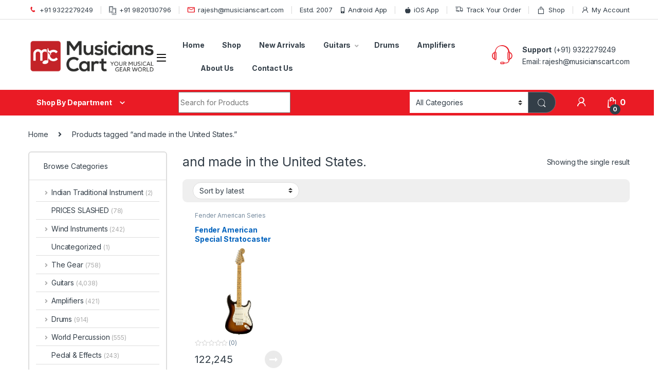

--- FILE ---
content_type: text/html; charset=UTF-8
request_url: https://www.musicianscart.com/product-tag/and-made-in-the-united-states/
body_size: 41124
content:
<!DOCTYPE html>
<html dir="ltr" lang="en-US" prefix="og: https://ogp.me/ns#">
<head>
<meta charset="UTF-8">
<meta name="viewport" content="width=device-width, initial-scale=1">
<meta name = "google-site-verification" content="MmrCNexkfeksfXYk0cjwBLqhZGerCytU0r36Bu7PlLs"/>
<link rel="profile" href="https://gmpg.org/xfn/11">
<link rel="pingback" href="https://www.musicianscart.com/xmlrpc.php">

<title>and made in the United States. - Musicians Cart</title>
<link data-rocket-preload as="style" href="https://fonts.googleapis.com/css2?family=Inter:wght@300;400;600;700&#038;display=swap" rel="preload">
<link href="https://fonts.googleapis.com/css2?family=Inter:wght@300;400;600;700&#038;display=swap" media="print" onload="this.media=&#039;all&#039;" rel="stylesheet">
<noscript><link rel="stylesheet" href="https://fonts.googleapis.com/css2?family=Inter:wght@300;400;600;700&#038;display=swap"></noscript>

		<!-- All in One SEO Pro 4.9.2 - aioseo.com -->
	<meta name="robots" content="max-image-preview:large" />
	<meta name="google-site-verification" content="qBSRgNQsmf8jsBxCsEF8cUjDK7-3QCjbhxcHUypo7h0" />
	<meta name="msvalidate.01" content="5EAD5FF90BB394310144ED40453EDAD3" />
	<meta name="p:domain_verify" content="d70b30fbcc11f2534be2950598f9df04" />
	<link rel="canonical" href="https://www.musicianscart.com/product-tag/and-made-in-the-united-states/" />
	<meta name="generator" content="All in One SEO Pro (AIOSEO) 4.9.2" />
		<meta property="og:locale" content="en_US" />
		<meta property="og:site_name" content="Musicians Cart - India&#039;s largest musical instrument store" />
		<meta property="og:type" content="article" />
		<meta property="og:title" content="and made in the United States. - Musicians Cart" />
		<meta property="og:url" content="https://www.musicianscart.com/product-tag/and-made-in-the-united-states/" />
		<meta property="og:image" content="https://www.musicianscart.com/wp-content/uploads/2024/05/cropped-MusiciansCart.png" />
		<meta property="og:image:secure_url" content="https://www.musicianscart.com/wp-content/uploads/2024/05/cropped-MusiciansCart.png" />
		<meta name="twitter:card" content="summary" />
		<meta name="twitter:title" content="and made in the United States. - Musicians Cart" />
		<meta name="twitter:image" content="https://www.musicianscart.com/wp-content/uploads/2024/05/cropped-MusiciansCart.png" />
		<script type="application/ld+json" class="aioseo-schema">
			{"@context":"https:\/\/schema.org","@graph":[{"@type":"BreadcrumbList","@id":"https:\/\/www.musicianscart.com\/product-tag\/and-made-in-the-united-states\/#breadcrumblist","itemListElement":[{"@type":"ListItem","@id":"https:\/\/www.musicianscart.com#listItem","position":1,"name":"Home","item":"https:\/\/www.musicianscart.com","nextItem":{"@type":"ListItem","@id":"https:\/\/www.musicianscart.com\/shop\/#listItem","name":"Shop"}},{"@type":"ListItem","@id":"https:\/\/www.musicianscart.com\/shop\/#listItem","position":2,"name":"Shop","item":"https:\/\/www.musicianscart.com\/shop\/","nextItem":{"@type":"ListItem","@id":"https:\/\/www.musicianscart.com\/product-tag\/and-made-in-the-united-states\/#listItem","name":"and made in the United States."},"previousItem":{"@type":"ListItem","@id":"https:\/\/www.musicianscart.com#listItem","name":"Home"}},{"@type":"ListItem","@id":"https:\/\/www.musicianscart.com\/product-tag\/and-made-in-the-united-states\/#listItem","position":3,"name":"and made in the United States.","previousItem":{"@type":"ListItem","@id":"https:\/\/www.musicianscart.com\/shop\/#listItem","name":"Shop"}}]},{"@type":"CollectionPage","@id":"https:\/\/www.musicianscart.com\/product-tag\/and-made-in-the-united-states\/#collectionpage","url":"https:\/\/www.musicianscart.com\/product-tag\/and-made-in-the-united-states\/","name":"and made in the United States. - Musicians Cart","inLanguage":"en-US","isPartOf":{"@id":"https:\/\/www.musicianscart.com\/#website"},"breadcrumb":{"@id":"https:\/\/www.musicianscart.com\/product-tag\/and-made-in-the-united-states\/#breadcrumblist"}},{"@type":"Organization","@id":"https:\/\/www.musicianscart.com\/#organization","name":"Musicians Cart","description":"India's largest musical instrument store","url":"https:\/\/www.musicianscart.com\/","telephone":"+919322279249","logo":{"@type":"ImageObject","url":"https:\/\/www.musicianscart.com\/wp-content\/uploads\/2024\/05\/cropped-MusiciansCart.png","@id":"https:\/\/www.musicianscart.com\/product-tag\/and-made-in-the-united-states\/#organizationLogo","width":435,"height":108},"image":{"@id":"https:\/\/www.musicianscart.com\/product-tag\/and-made-in-the-united-states\/#organizationLogo"}},{"@type":"WebSite","@id":"https:\/\/www.musicianscart.com\/#website","url":"https:\/\/www.musicianscart.com\/","name":"Musicians Cart","description":"India's largest musical instrument store","inLanguage":"en-US","publisher":{"@id":"https:\/\/www.musicianscart.com\/#organization"}}]}
		</script>
		<!-- All in One SEO Pro -->

<link rel='dns-prefetch' href='//assets.pinterest.com' />
<link rel='dns-prefetch' href='//www.googletagmanager.com' />
<link rel='dns-prefetch' href='//fonts.googleapis.com' />
<link href='https://fonts.gstatic.com' crossorigin rel='preconnect' />
<link rel="alternate" type="application/rss+xml" title="Musicians Cart &raquo; Feed" href="https://www.musicianscart.com/feed/" />
<link rel="alternate" type="application/rss+xml" title="Musicians Cart &raquo; Comments Feed" href="https://www.musicianscart.com/comments/feed/" />
<link rel="alternate" type="application/rss+xml" title="Musicians Cart &raquo; and made in the United States. Tag Feed" href="https://www.musicianscart.com/product-tag/and-made-in-the-united-states/feed/" />
		<!-- This site uses the Google Analytics by MonsterInsights plugin v8.0.0 - Using Analytics tracking - https://www.monsterinsights.com/ -->
							<script src="//www.googletagmanager.com/gtag/js?id=G-101WL5YMHJ"  type="text/javascript" data-cfasync="false" async></script>
			<script type="text/javascript" data-cfasync="false">
				var mi_version = '8.0.0';
				var mi_track_user = true;
				var mi_no_track_reason = '';
				
								var disableStrs = [
										'ga-disable-G-101WL5YMHJ',
														];

				/* Function to detect opted out users */
				function __gtagTrackerIsOptedOut() {
					for ( var index = 0; index < disableStrs.length; index++ ) {
						if ( document.cookie.indexOf( disableStrs[ index ] + '=true' ) > -1 ) {
							return true;
						}
					}

					return false;
				}

				/* Disable tracking if the opt-out cookie exists. */
				if ( __gtagTrackerIsOptedOut() ) {
					for ( var index = 0; index < disableStrs.length; index++ ) {
						window[ disableStrs[ index ] ] = true;
					}
				}

				/* Opt-out function */
				function __gtagTrackerOptout() {
					for ( var index = 0; index < disableStrs.length; index++ ) {
						document.cookie = disableStrs[ index ] + '=true; expires=Thu, 31 Dec 2099 23:59:59 UTC; path=/';
						window[ disableStrs[ index ] ] = true;
					}
				}

				if ( 'undefined' === typeof gaOptout ) {
					function gaOptout() {
						__gtagTrackerOptout();
					}
				}
								window.dataLayer = window.dataLayer || [];

				window.MonsterInsightsDualTracker = {
					helpers: {},
					trackers: {},
				};
				if ( mi_track_user ) {
					function __gtagDataLayer() {
						dataLayer.push( arguments );
					}

					function __gtagTracker( type, name, parameters ) {
						if ( type === 'event' ) {
															parameters.send_to = monsterinsights_frontend.v4_id;
								var hookName = name;
								if ( typeof parameters[ 'event_category' ] !== 'undefined' ) {
									hookName = parameters[ 'event_category' ] + ':' + name;
								}

								if ( typeof MonsterInsightsDualTracker.trackers[ hookName ] !== 'undefined' ) {
									MonsterInsightsDualTracker.trackers[ hookName ]( parameters );
								} else {
									__gtagDataLayer( 'event', name, parameters );
								}
							
													} else {
							__gtagDataLayer.apply( null, arguments );
						}
					}
					__gtagTracker( 'js', new Date() );
					__gtagTracker( 'set', {
						'developer_id.dZGIzZG' : true,
											} );
										__gtagTracker( 'config', 'G-101WL5YMHJ', {"forceSSL":"true","link_attribution":"true"} );
															window.gtag = __gtagTracker;										(
						function () {
							/* https://developers.google.com/analytics/devguides/collection/analyticsjs/ */
							/* ga and __gaTracker compatibility shim. */
							var noopfn = function () {
								return null;
							};
							var newtracker = function () {
								return new Tracker();
							};
							var Tracker = function () {
								return null;
							};
							var p = Tracker.prototype;
							p.get = noopfn;
							p.set = noopfn;
							p.send = function (){
								var args = Array.prototype.slice.call(arguments);
								args.unshift( 'send' );
								__gaTracker.apply(null, args);
							};
							var __gaTracker = function () {
								var len = arguments.length;
								if ( len === 0 ) {
									return;
								}
								var f = arguments[len - 1];
								if ( typeof f !== 'object' || f === null || typeof f.hitCallback !== 'function' ) {
									if ( 'send' === arguments[0] ) {
										var hitConverted, hitObject = false, action;
										if ( 'event' === arguments[1] ) {
											if ( 'undefined' !== typeof arguments[3] ) {
												hitObject = {
													'eventAction': arguments[3],
													'eventCategory': arguments[2],
													'eventLabel': arguments[4],
													'value': arguments[5] ? arguments[5] : 1,
												}
											}
										}
										if ( 'pageview' === arguments[1] ) {
											if ( 'undefined' !== typeof arguments[2] ) {
												hitObject = {
													'eventAction': 'page_view',
													'page_path' : arguments[2],
												}
											}
										}
										if ( typeof arguments[2] === 'object' ) {
											hitObject = arguments[2];
										}
										if ( typeof arguments[5] === 'object' ) {
											Object.assign( hitObject, arguments[5] );
										}
										if ( 'undefined' !== typeof arguments[1].hitType ) {
											hitObject = arguments[1];
											if ( 'pageview' === hitObject.hitType ) {
												hitObject.eventAction = 'page_view';
											}
										}
										if ( hitObject ) {
											action = 'timing' === arguments[1].hitType ? 'timing_complete' : hitObject.eventAction;
											hitConverted = mapArgs( hitObject );
											__gtagTracker( 'event', action, hitConverted );
										}
									}
									return;
								}

								function mapArgs( args ) {
									var arg, hit = {};
									var gaMap = {
										'eventCategory': 'event_category',
										'eventAction': 'event_action',
										'eventLabel': 'event_label',
										'eventValue': 'event_value',
										'nonInteraction': 'non_interaction',
										'timingCategory': 'event_category',
										'timingVar': 'name',
										'timingValue': 'value',
										'timingLabel': 'event_label',
										'page' : 'page_path',
										'location' : 'page_location',
										'title' : 'page_title',
									};
									for ( arg in args ) {
																				if ( ! ( ! args.hasOwnProperty(arg) || ! gaMap.hasOwnProperty(arg) ) ) {
											hit[gaMap[arg]] = args[arg];
										} else {
											hit[arg] = args[arg];
										}
									}
									return hit;
								}

								try {
									f.hitCallback();
								} catch ( ex ) {
								}
							};
							__gaTracker.create = newtracker;
							__gaTracker.getByName = newtracker;
							__gaTracker.getAll = function () {
								return [];
							};
							__gaTracker.remove = noopfn;
							__gaTracker.loaded = true;
							window['__gaTracker'] = __gaTracker;
						}
					)();
									} else {
										console.log( "" );
					( function () {
							function __gtagTracker() {
								return null;
							}
							window['__gtagTracker'] = __gtagTracker;
							window['gtag'] = __gtagTracker;
					} )();
									}
			</script>
				<!-- / Google Analytics by MonsterInsights -->
		<style id='wp-img-auto-sizes-contain-inline-css' type='text/css'>
img:is([sizes=auto i],[sizes^="auto," i]){contain-intrinsic-size:3000px 1500px}
/*# sourceURL=wp-img-auto-sizes-contain-inline-css */
</style>
<style id='wp-emoji-styles-inline-css' type='text/css'>

	img.wp-smiley, img.emoji {
		display: inline !important;
		border: none !important;
		box-shadow: none !important;
		height: 1em !important;
		width: 1em !important;
		margin: 0 0.07em !important;
		vertical-align: -0.1em !important;
		background: none !important;
		padding: 0 !important;
	}
/*# sourceURL=wp-emoji-styles-inline-css */
</style>
<style id='wp-block-library-inline-css' type='text/css'>
:root{--wp-block-synced-color:#7a00df;--wp-block-synced-color--rgb:122,0,223;--wp-bound-block-color:var(--wp-block-synced-color);--wp-editor-canvas-background:#ddd;--wp-admin-theme-color:#007cba;--wp-admin-theme-color--rgb:0,124,186;--wp-admin-theme-color-darker-10:#006ba1;--wp-admin-theme-color-darker-10--rgb:0,107,160.5;--wp-admin-theme-color-darker-20:#005a87;--wp-admin-theme-color-darker-20--rgb:0,90,135;--wp-admin-border-width-focus:2px}@media (min-resolution:192dpi){:root{--wp-admin-border-width-focus:1.5px}}.wp-element-button{cursor:pointer}:root .has-very-light-gray-background-color{background-color:#eee}:root .has-very-dark-gray-background-color{background-color:#313131}:root .has-very-light-gray-color{color:#eee}:root .has-very-dark-gray-color{color:#313131}:root .has-vivid-green-cyan-to-vivid-cyan-blue-gradient-background{background:linear-gradient(135deg,#00d084,#0693e3)}:root .has-purple-crush-gradient-background{background:linear-gradient(135deg,#34e2e4,#4721fb 50%,#ab1dfe)}:root .has-hazy-dawn-gradient-background{background:linear-gradient(135deg,#faaca8,#dad0ec)}:root .has-subdued-olive-gradient-background{background:linear-gradient(135deg,#fafae1,#67a671)}:root .has-atomic-cream-gradient-background{background:linear-gradient(135deg,#fdd79a,#004a59)}:root .has-nightshade-gradient-background{background:linear-gradient(135deg,#330968,#31cdcf)}:root .has-midnight-gradient-background{background:linear-gradient(135deg,#020381,#2874fc)}:root{--wp--preset--font-size--normal:16px;--wp--preset--font-size--huge:42px}.has-regular-font-size{font-size:1em}.has-larger-font-size{font-size:2.625em}.has-normal-font-size{font-size:var(--wp--preset--font-size--normal)}.has-huge-font-size{font-size:var(--wp--preset--font-size--huge)}.has-text-align-center{text-align:center}.has-text-align-left{text-align:left}.has-text-align-right{text-align:right}.has-fit-text{white-space:nowrap!important}#end-resizable-editor-section{display:none}.aligncenter{clear:both}.items-justified-left{justify-content:flex-start}.items-justified-center{justify-content:center}.items-justified-right{justify-content:flex-end}.items-justified-space-between{justify-content:space-between}.screen-reader-text{border:0;clip-path:inset(50%);height:1px;margin:-1px;overflow:hidden;padding:0;position:absolute;width:1px;word-wrap:normal!important}.screen-reader-text:focus{background-color:#ddd;clip-path:none;color:#444;display:block;font-size:1em;height:auto;left:5px;line-height:normal;padding:15px 23px 14px;text-decoration:none;top:5px;width:auto;z-index:100000}html :where(.has-border-color){border-style:solid}html :where([style*=border-top-color]){border-top-style:solid}html :where([style*=border-right-color]){border-right-style:solid}html :where([style*=border-bottom-color]){border-bottom-style:solid}html :where([style*=border-left-color]){border-left-style:solid}html :where([style*=border-width]){border-style:solid}html :where([style*=border-top-width]){border-top-style:solid}html :where([style*=border-right-width]){border-right-style:solid}html :where([style*=border-bottom-width]){border-bottom-style:solid}html :where([style*=border-left-width]){border-left-style:solid}html :where(img[class*=wp-image-]){height:auto;max-width:100%}:where(figure){margin:0 0 1em}html :where(.is-position-sticky){--wp-admin--admin-bar--position-offset:var(--wp-admin--admin-bar--height,0px)}@media screen and (max-width:600px){html :where(.is-position-sticky){--wp-admin--admin-bar--position-offset:0px}}

/*# sourceURL=wp-block-library-inline-css */
</style><style id='global-styles-inline-css' type='text/css'>
:root{--wp--preset--aspect-ratio--square: 1;--wp--preset--aspect-ratio--4-3: 4/3;--wp--preset--aspect-ratio--3-4: 3/4;--wp--preset--aspect-ratio--3-2: 3/2;--wp--preset--aspect-ratio--2-3: 2/3;--wp--preset--aspect-ratio--16-9: 16/9;--wp--preset--aspect-ratio--9-16: 9/16;--wp--preset--color--black: #000000;--wp--preset--color--cyan-bluish-gray: #abb8c3;--wp--preset--color--white: #ffffff;--wp--preset--color--pale-pink: #f78da7;--wp--preset--color--vivid-red: #cf2e2e;--wp--preset--color--luminous-vivid-orange: #ff6900;--wp--preset--color--luminous-vivid-amber: #fcb900;--wp--preset--color--light-green-cyan: #7bdcb5;--wp--preset--color--vivid-green-cyan: #00d084;--wp--preset--color--pale-cyan-blue: #8ed1fc;--wp--preset--color--vivid-cyan-blue: #0693e3;--wp--preset--color--vivid-purple: #9b51e0;--wp--preset--gradient--vivid-cyan-blue-to-vivid-purple: linear-gradient(135deg,rgb(6,147,227) 0%,rgb(155,81,224) 100%);--wp--preset--gradient--light-green-cyan-to-vivid-green-cyan: linear-gradient(135deg,rgb(122,220,180) 0%,rgb(0,208,130) 100%);--wp--preset--gradient--luminous-vivid-amber-to-luminous-vivid-orange: linear-gradient(135deg,rgb(252,185,0) 0%,rgb(255,105,0) 100%);--wp--preset--gradient--luminous-vivid-orange-to-vivid-red: linear-gradient(135deg,rgb(255,105,0) 0%,rgb(207,46,46) 100%);--wp--preset--gradient--very-light-gray-to-cyan-bluish-gray: linear-gradient(135deg,rgb(238,238,238) 0%,rgb(169,184,195) 100%);--wp--preset--gradient--cool-to-warm-spectrum: linear-gradient(135deg,rgb(74,234,220) 0%,rgb(151,120,209) 20%,rgb(207,42,186) 40%,rgb(238,44,130) 60%,rgb(251,105,98) 80%,rgb(254,248,76) 100%);--wp--preset--gradient--blush-light-purple: linear-gradient(135deg,rgb(255,206,236) 0%,rgb(152,150,240) 100%);--wp--preset--gradient--blush-bordeaux: linear-gradient(135deg,rgb(254,205,165) 0%,rgb(254,45,45) 50%,rgb(107,0,62) 100%);--wp--preset--gradient--luminous-dusk: linear-gradient(135deg,rgb(255,203,112) 0%,rgb(199,81,192) 50%,rgb(65,88,208) 100%);--wp--preset--gradient--pale-ocean: linear-gradient(135deg,rgb(255,245,203) 0%,rgb(182,227,212) 50%,rgb(51,167,181) 100%);--wp--preset--gradient--electric-grass: linear-gradient(135deg,rgb(202,248,128) 0%,rgb(113,206,126) 100%);--wp--preset--gradient--midnight: linear-gradient(135deg,rgb(2,3,129) 0%,rgb(40,116,252) 100%);--wp--preset--font-size--small: 13px;--wp--preset--font-size--medium: 20px;--wp--preset--font-size--large: 36px;--wp--preset--font-size--x-large: 42px;--wp--preset--spacing--20: 0.44rem;--wp--preset--spacing--30: 0.67rem;--wp--preset--spacing--40: 1rem;--wp--preset--spacing--50: 1.5rem;--wp--preset--spacing--60: 2.25rem;--wp--preset--spacing--70: 3.38rem;--wp--preset--spacing--80: 5.06rem;--wp--preset--shadow--natural: 6px 6px 9px rgba(0, 0, 0, 0.2);--wp--preset--shadow--deep: 12px 12px 50px rgba(0, 0, 0, 0.4);--wp--preset--shadow--sharp: 6px 6px 0px rgba(0, 0, 0, 0.2);--wp--preset--shadow--outlined: 6px 6px 0px -3px rgb(255, 255, 255), 6px 6px rgb(0, 0, 0);--wp--preset--shadow--crisp: 6px 6px 0px rgb(0, 0, 0);}:where(.is-layout-flex){gap: 0.5em;}:where(.is-layout-grid){gap: 0.5em;}body .is-layout-flex{display: flex;}.is-layout-flex{flex-wrap: wrap;align-items: center;}.is-layout-flex > :is(*, div){margin: 0;}body .is-layout-grid{display: grid;}.is-layout-grid > :is(*, div){margin: 0;}:where(.wp-block-columns.is-layout-flex){gap: 2em;}:where(.wp-block-columns.is-layout-grid){gap: 2em;}:where(.wp-block-post-template.is-layout-flex){gap: 1.25em;}:where(.wp-block-post-template.is-layout-grid){gap: 1.25em;}.has-black-color{color: var(--wp--preset--color--black) !important;}.has-cyan-bluish-gray-color{color: var(--wp--preset--color--cyan-bluish-gray) !important;}.has-white-color{color: var(--wp--preset--color--white) !important;}.has-pale-pink-color{color: var(--wp--preset--color--pale-pink) !important;}.has-vivid-red-color{color: var(--wp--preset--color--vivid-red) !important;}.has-luminous-vivid-orange-color{color: var(--wp--preset--color--luminous-vivid-orange) !important;}.has-luminous-vivid-amber-color{color: var(--wp--preset--color--luminous-vivid-amber) !important;}.has-light-green-cyan-color{color: var(--wp--preset--color--light-green-cyan) !important;}.has-vivid-green-cyan-color{color: var(--wp--preset--color--vivid-green-cyan) !important;}.has-pale-cyan-blue-color{color: var(--wp--preset--color--pale-cyan-blue) !important;}.has-vivid-cyan-blue-color{color: var(--wp--preset--color--vivid-cyan-blue) !important;}.has-vivid-purple-color{color: var(--wp--preset--color--vivid-purple) !important;}.has-black-background-color{background-color: var(--wp--preset--color--black) !important;}.has-cyan-bluish-gray-background-color{background-color: var(--wp--preset--color--cyan-bluish-gray) !important;}.has-white-background-color{background-color: var(--wp--preset--color--white) !important;}.has-pale-pink-background-color{background-color: var(--wp--preset--color--pale-pink) !important;}.has-vivid-red-background-color{background-color: var(--wp--preset--color--vivid-red) !important;}.has-luminous-vivid-orange-background-color{background-color: var(--wp--preset--color--luminous-vivid-orange) !important;}.has-luminous-vivid-amber-background-color{background-color: var(--wp--preset--color--luminous-vivid-amber) !important;}.has-light-green-cyan-background-color{background-color: var(--wp--preset--color--light-green-cyan) !important;}.has-vivid-green-cyan-background-color{background-color: var(--wp--preset--color--vivid-green-cyan) !important;}.has-pale-cyan-blue-background-color{background-color: var(--wp--preset--color--pale-cyan-blue) !important;}.has-vivid-cyan-blue-background-color{background-color: var(--wp--preset--color--vivid-cyan-blue) !important;}.has-vivid-purple-background-color{background-color: var(--wp--preset--color--vivid-purple) !important;}.has-black-border-color{border-color: var(--wp--preset--color--black) !important;}.has-cyan-bluish-gray-border-color{border-color: var(--wp--preset--color--cyan-bluish-gray) !important;}.has-white-border-color{border-color: var(--wp--preset--color--white) !important;}.has-pale-pink-border-color{border-color: var(--wp--preset--color--pale-pink) !important;}.has-vivid-red-border-color{border-color: var(--wp--preset--color--vivid-red) !important;}.has-luminous-vivid-orange-border-color{border-color: var(--wp--preset--color--luminous-vivid-orange) !important;}.has-luminous-vivid-amber-border-color{border-color: var(--wp--preset--color--luminous-vivid-amber) !important;}.has-light-green-cyan-border-color{border-color: var(--wp--preset--color--light-green-cyan) !important;}.has-vivid-green-cyan-border-color{border-color: var(--wp--preset--color--vivid-green-cyan) !important;}.has-pale-cyan-blue-border-color{border-color: var(--wp--preset--color--pale-cyan-blue) !important;}.has-vivid-cyan-blue-border-color{border-color: var(--wp--preset--color--vivid-cyan-blue) !important;}.has-vivid-purple-border-color{border-color: var(--wp--preset--color--vivid-purple) !important;}.has-vivid-cyan-blue-to-vivid-purple-gradient-background{background: var(--wp--preset--gradient--vivid-cyan-blue-to-vivid-purple) !important;}.has-light-green-cyan-to-vivid-green-cyan-gradient-background{background: var(--wp--preset--gradient--light-green-cyan-to-vivid-green-cyan) !important;}.has-luminous-vivid-amber-to-luminous-vivid-orange-gradient-background{background: var(--wp--preset--gradient--luminous-vivid-amber-to-luminous-vivid-orange) !important;}.has-luminous-vivid-orange-to-vivid-red-gradient-background{background: var(--wp--preset--gradient--luminous-vivid-orange-to-vivid-red) !important;}.has-very-light-gray-to-cyan-bluish-gray-gradient-background{background: var(--wp--preset--gradient--very-light-gray-to-cyan-bluish-gray) !important;}.has-cool-to-warm-spectrum-gradient-background{background: var(--wp--preset--gradient--cool-to-warm-spectrum) !important;}.has-blush-light-purple-gradient-background{background: var(--wp--preset--gradient--blush-light-purple) !important;}.has-blush-bordeaux-gradient-background{background: var(--wp--preset--gradient--blush-bordeaux) !important;}.has-luminous-dusk-gradient-background{background: var(--wp--preset--gradient--luminous-dusk) !important;}.has-pale-ocean-gradient-background{background: var(--wp--preset--gradient--pale-ocean) !important;}.has-electric-grass-gradient-background{background: var(--wp--preset--gradient--electric-grass) !important;}.has-midnight-gradient-background{background: var(--wp--preset--gradient--midnight) !important;}.has-small-font-size{font-size: var(--wp--preset--font-size--small) !important;}.has-medium-font-size{font-size: var(--wp--preset--font-size--medium) !important;}.has-large-font-size{font-size: var(--wp--preset--font-size--large) !important;}.has-x-large-font-size{font-size: var(--wp--preset--font-size--x-large) !important;}
/*# sourceURL=global-styles-inline-css */
</style>

<style id='classic-theme-styles-inline-css' type='text/css'>
/*! This file is auto-generated */
.wp-block-button__link{color:#fff;background-color:#32373c;border-radius:9999px;box-shadow:none;text-decoration:none;padding:calc(.667em + 2px) calc(1.333em + 2px);font-size:1.125em}.wp-block-file__button{background:#32373c;color:#fff;text-decoration:none}
/*# sourceURL=/wp-includes/css/classic-themes.min.css */
</style>
<link rel='stylesheet' id='mas-wc-brands-style-css' href='https://www.musicianscart.com/wp-content/plugins/mas-woocommerce-brands/assets/css/style.css?ver=1.0.4' type='text/css' media='all' />
<link rel='stylesheet' id='sb-style-css' href='https://www.musicianscart.com/wp-content/plugins/sb-woocommerce-email-verification/assets/css/sb.css?ver=1.8' type='text/css' media='all' />
<style id='woocommerce-inline-inline-css' type='text/css'>
.woocommerce form .form-row .required { visibility: visible; }
/*# sourceURL=woocommerce-inline-inline-css */
</style>
<link rel='stylesheet' id='pinterest-for-woocommerce-pins-css' href='//www.musicianscart.com/wp-content/plugins/pinterest-for-woocommerce/assets/css/frontend/pinterest-for-woocommerce-pins.min.css?ver=1.3.3' type='text/css' media='all' />
<link rel='stylesheet' id='veb-variation-swatches-css' href='https://www.musicianscart.com/wp-content/plugins/veb-variation-swatches/assets/css/frontend.min.css?ver=1762577496' type='text/css' media='all' />
<style id='veb-variation-swatches-inline-css' type='text/css'>
:root {
--inwp-tick:url("data:image/svg+xml;utf8,%3Csvg filter='drop-shadow(0px 0px 2px rgb(0 0 0 / .8))' xmlns='http://www.w3.org/2000/svg'  viewBox='0 0 30 30'%3E%3Cpath fill='none' stroke='%23ffffff' stroke-linecap='round' stroke-linejoin='round' stroke-width='4' d='M4 16L11 23 27 7'/%3E%3C/svg%3E");

--inwp-cross:url("data:image/svg+xml;utf8,%3Csvg filter='drop-shadow(0px 0px 5px rgb(255 255 255 / .6))' xmlns='http://www.w3.org/2000/svg' width='72px' height='72px' viewBox='0 0 24 24'%3E%3Cpath fill='none' stroke='%23ff0000' stroke-linecap='round' stroke-width='0.6' d='M5 5L19 19M19 5L5 19'/%3E%3C/svg%3E");
--inwp-position:flex-start;
--inwp-single-product-large-item-width:40px;
--inwp-single-product-large-item-height:40px;
--inwp-single-product-large-item-font-size:16px;
--inwp-single-product-item-width:30px;
--inwp-single-product-item-height:30px;
--inwp-single-product-item-font-size:16px;
--inwp-archive-product-item-width:30px;
--inwp-archive-product-item-height:30px;
--inwp-archive-product-item-font-size:16px;
--inwp-tooltip-background-color:#333333;
--inwp-tooltip-text-color:#FFFFFF;
--inwp-item-box-shadow:0 0 0 1px #a8a8a8;
--inwp-item-background-color:#FFFFFF;
--inwp-item-text-color:#000000;
--inwp-hover-item-box-shadow:0 0 0 3px #DDDDDD;
--inwp-hover-item-background-color:#FFFFFF;
--inwp-hover-item-text-color:#000000;
--inwp-selected-item-box-shadow:0 0 0 2px #000000;
--inwp-selected-item-background-color:#FFFFFF;
--inwp-selected-item-text-color:#000000}
/*# sourceURL=veb-variation-swatches-inline-css */
</style>
<link rel='stylesheet' id='veb-variation-gallery-slider-css' href='https://www.musicianscart.com/wp-content/plugins/veb-variation-swatches/modules/veb-variation-gallery/assets/css/slick.min.css?ver=1.8.1' type='text/css' media='all' />
<link rel='stylesheet' id='dashicons-css' href='https://www.musicianscart.com/wp-includes/css/dashicons.min.css?ver=470aedbac2d7b3a8717152473f80225a' type='text/css' media='all' />
<link rel='stylesheet' id='veb-variation-gallery-css' href='https://www.musicianscart.com/wp-content/plugins/veb-variation-swatches/modules/veb-variation-gallery/assets/css/frontend.min.css?ver=1762577496' type='text/css' media='all' />
<style id='veb-variation-gallery-inline-css' type='text/css'>
:root {--iwp-thumbnail-item: 4;--iwp-thumbnail-item-gap: 0px;--iwp-single-image-size: 600px;--iwp-gallery-width: 30%;--iwp-gallery-margin: 30px;}.woo-variation-product-gallery {max-width: 30% !important;width: 100%;}@media only screen and (max-width: 768px) {.woo-variation-product-gallery {width: 720px;max-width: 100% !important;}}@media only screen and (max-width: 480px) {.woo-variation-product-gallery {width: 320px;max-width: 100% !important;}}
/*# sourceURL=veb-variation-gallery-inline-css */
</style>

<link rel='stylesheet' id='font-electro-css' href='https://www.musicianscart.com/wp-content/themes/electro/assets/css/font-electro.css?ver=3.1.3' type='text/css' media='all' />
<link rel='stylesheet' id='fontawesome-css' href='https://www.musicianscart.com/wp-content/themes/electro/assets/vendor/fontawesome/css/all.min.css?ver=3.1.3' type='text/css' media='all' />
<link rel='stylesheet' id='animate-css-css' href='https://www.musicianscart.com/wp-content/themes/electro/assets/vendor/animate.css/animate.min.css?ver=3.1.3' type='text/css' media='all' />
<link rel='stylesheet' id='electro-style-css' href='https://www.musicianscart.com/wp-content/themes/electro/style.min.css?ver=3.1.3' type='text/css' media='all' />
<link rel='stylesheet' id='electro-color-css' href='https://www.musicianscart.com/wp-content/themes/electro/assets/css/colors/red.min.css?ver=3.1.3' type='text/css' media='all' />
<style id='rocket-lazyload-inline-css' type='text/css'>
.rll-youtube-player{position:relative;padding-bottom:56.23%;height:0;overflow:hidden;max-width:100%;}.rll-youtube-player:focus-within{outline: 2px solid currentColor;outline-offset: 5px;}.rll-youtube-player iframe{position:absolute;top:0;left:0;width:100%;height:100%;z-index:100;background:0 0}.rll-youtube-player img{bottom:0;display:block;left:0;margin:auto;max-width:100%;width:100%;position:absolute;right:0;top:0;border:none;height:auto;-webkit-transition:.4s all;-moz-transition:.4s all;transition:.4s all}.rll-youtube-player img:hover{-webkit-filter:brightness(75%)}.rll-youtube-player .play{height:100%;width:100%;left:0;top:0;position:absolute;background:url(https://www.musicianscart.com/wp-content/plugins/wp-rocket/assets/img/youtube.png) no-repeat center;background-color: transparent !important;cursor:pointer;border:none;}
/*# sourceURL=rocket-lazyload-inline-css */
</style>
<link rel='stylesheet' id='js_composer_front-css' href='https://www.musicianscart.com/wp-content/plugins/js_composer/assets/css/js_composer.min.css?ver=6.7.0' type='text/css' media='all' />
<script type="text/template" id="tmpl-variation-template">
	<div class="woocommerce-variation-description">{{{ data.variation.variation_description }}}</div>
	<div class="woocommerce-variation-price">{{{ data.variation.price_html }}}</div>
	<div class="woocommerce-variation-availability">{{{ data.variation.availability_html }}}</div>
</script>
<script type="text/template" id="tmpl-unavailable-variation-template">
	<p>Sorry, this product is unavailable. Please choose a different combination.</p>
</script>
<script type="text/javascript" id="monsterinsights-frontend-script-js-extra">
/* <![CDATA[ */
var monsterinsights_frontend = {"js_events_tracking":"true","download_extensions":"doc,pdf,ppt,zip,xls,docx,pptx,xlsx","inbound_paths":"[{\"path\":\"\\/go\\/\",\"label\":\"affiliate\"},{\"path\":\"\\/recommend\\/\",\"label\":\"affiliate\"}]","home_url":"https://www.musicianscart.com","hash_tracking":"false","ua":"","v4_id":"G-101WL5YMHJ"};
//# sourceURL=monsterinsights-frontend-script-js-extra
/* ]]> */
</script>
<script type="text/javascript" src="https://www.musicianscart.com/wp-content/plugins/google-analytics-for-wordpress/assets/js/frontend-gtag.min.js?ver=8.0.0" id="monsterinsights-frontend-script-js"></script>
<script type="text/javascript" src="https://www.musicianscart.com/wp-includes/js/jquery/jquery.min.js?ver=3.7.1" id="jquery-core-js"></script>
<script type="text/javascript" src="https://www.musicianscart.com/wp-includes/js/jquery/jquery-migrate.min.js?ver=3.4.1" id="jquery-migrate-js"></script>
<script type="text/javascript" src="https://www.musicianscart.com/wp-content/plugins/woocommerce/assets/js/jquery-blockui/jquery.blockUI.min.js?ver=2.7.0-wc.6.4.1" id="jquery-blockui-js"></script>
<script type="text/javascript" id="wc-add-to-cart-js-extra">
/* <![CDATA[ */
var wc_add_to_cart_params = {"ajax_url":"/wp-admin/admin-ajax.php","wc_ajax_url":"/?wc-ajax=%%endpoint%%","i18n_view_cart":"View cart","cart_url":"https://www.musicianscart.com/cart/","is_cart":"","cart_redirect_after_add":"no"};
//# sourceURL=wc-add-to-cart-js-extra
/* ]]> */
</script>
<script type="text/javascript" src="https://www.musicianscart.com/wp-content/plugins/woocommerce/assets/js/frontend/add-to-cart.min.js?ver=6.4.1" id="wc-add-to-cart-js"></script>
<script type="text/javascript" src="https://www.musicianscart.com/wp-content/plugins/js_composer/assets/js/vendors/woocommerce-add-to-cart.js?ver=6.7.0" id="vc_woocommerce-add-to-cart-js-js"></script>

<!-- Google tag (gtag.js) snippet added by Site Kit -->
<!-- Google Analytics snippet added by Site Kit -->
<script type="text/javascript" src="https://www.googletagmanager.com/gtag/js?id=G-6D437P5HTF" id="google_gtagjs-js" async></script>
<script type="text/javascript" id="google_gtagjs-js-after">
/* <![CDATA[ */
window.dataLayer = window.dataLayer || [];function gtag(){dataLayer.push(arguments);}
gtag("set","linker",{"domains":["www.musicianscart.com"]});
gtag("js", new Date());
gtag("set", "developer_id.dZTNiMT", true);
gtag("config", "G-6D437P5HTF");
//# sourceURL=google_gtagjs-js-after
/* ]]> */
</script>
<link rel="https://api.w.org/" href="https://www.musicianscart.com/wp-json/" /><link rel="alternate" title="JSON" type="application/json" href="https://www.musicianscart.com/wp-json/wp/v2/product_tag/11882" /><link rel="EditURI" type="application/rsd+xml" title="RSD" href="https://www.musicianscart.com/xmlrpc.php?rsd" />

<meta name="framework" content="Redux 4.2.6" /><meta name="generator" content="Site Kit by Google 1.168.0" />	<noscript><style>.woocommerce-product-gallery{ opacity: 1 !important; }</style></noscript>
	<meta name="generator" content="Powered by WPBakery Page Builder - drag and drop page builder for WordPress."/>

<!-- Google Tag Manager snippet added by Site Kit -->
<script type="text/javascript">
/* <![CDATA[ */

			( function( w, d, s, l, i ) {
				w[l] = w[l] || [];
				w[l].push( {'gtm.start': new Date().getTime(), event: 'gtm.js'} );
				var f = d.getElementsByTagName( s )[0],
					j = d.createElement( s ), dl = l != 'dataLayer' ? '&l=' + l : '';
				j.async = true;
				j.src = 'https://www.googletagmanager.com/gtm.js?id=' + i + dl;
				f.parentNode.insertBefore( j, f );
			} )( window, document, 'script', 'dataLayer', 'GTM-5GRCVW2' );
			
/* ]]> */
</script>

<!-- End Google Tag Manager snippet added by Site Kit -->
<meta name="generator" content="Powered by Slider Revolution 6.5.8 - responsive, Mobile-Friendly Slider Plugin for WordPress with comfortable drag and drop interface." />
<link rel="icon" href="https://www.musicianscart.com/wp-content/uploads/2024/05/cropped-Musicianscart-logo-32x32.png" sizes="32x32" />
<link rel="icon" href="https://www.musicianscart.com/wp-content/uploads/2024/05/cropped-Musicianscart-logo-192x192.png" sizes="192x192" />
<link rel="apple-touch-icon" href="https://www.musicianscart.com/wp-content/uploads/2024/05/cropped-Musicianscart-logo-180x180.png" />
<meta name="msapplication-TileImage" content="https://www.musicianscart.com/wp-content/uploads/2024/05/cropped-Musicianscart-logo-270x270.png" />
<script type="text/javascript">function setREVStartSize(e){
			//window.requestAnimationFrame(function() {				 
				window.RSIW = window.RSIW===undefined ? window.innerWidth : window.RSIW;	
				window.RSIH = window.RSIH===undefined ? window.innerHeight : window.RSIH;	
				try {								
					var pw = document.getElementById(e.c).parentNode.offsetWidth,
						newh;
					pw = pw===0 || isNaN(pw) ? window.RSIW : pw;
					e.tabw = e.tabw===undefined ? 0 : parseInt(e.tabw);
					e.thumbw = e.thumbw===undefined ? 0 : parseInt(e.thumbw);
					e.tabh = e.tabh===undefined ? 0 : parseInt(e.tabh);
					e.thumbh = e.thumbh===undefined ? 0 : parseInt(e.thumbh);
					e.tabhide = e.tabhide===undefined ? 0 : parseInt(e.tabhide);
					e.thumbhide = e.thumbhide===undefined ? 0 : parseInt(e.thumbhide);
					e.mh = e.mh===undefined || e.mh=="" || e.mh==="auto" ? 0 : parseInt(e.mh,0);		
					if(e.layout==="fullscreen" || e.l==="fullscreen") 						
						newh = Math.max(e.mh,window.RSIH);					
					else{					
						e.gw = Array.isArray(e.gw) ? e.gw : [e.gw];
						for (var i in e.rl) if (e.gw[i]===undefined || e.gw[i]===0) e.gw[i] = e.gw[i-1];					
						e.gh = e.el===undefined || e.el==="" || (Array.isArray(e.el) && e.el.length==0)? e.gh : e.el;
						e.gh = Array.isArray(e.gh) ? e.gh : [e.gh];
						for (var i in e.rl) if (e.gh[i]===undefined || e.gh[i]===0) e.gh[i] = e.gh[i-1];
											
						var nl = new Array(e.rl.length),
							ix = 0,						
							sl;					
						e.tabw = e.tabhide>=pw ? 0 : e.tabw;
						e.thumbw = e.thumbhide>=pw ? 0 : e.thumbw;
						e.tabh = e.tabhide>=pw ? 0 : e.tabh;
						e.thumbh = e.thumbhide>=pw ? 0 : e.thumbh;					
						for (var i in e.rl) nl[i] = e.rl[i]<window.RSIW ? 0 : e.rl[i];
						sl = nl[0];									
						for (var i in nl) if (sl>nl[i] && nl[i]>0) { sl = nl[i]; ix=i;}															
						var m = pw>(e.gw[ix]+e.tabw+e.thumbw) ? 1 : (pw-(e.tabw+e.thumbw)) / (e.gw[ix]);					
						newh =  (e.gh[ix] * m) + (e.tabh + e.thumbh);
					}
					var el = document.getElementById(e.c);
					if (el!==null && el) el.style.height = newh+"px";					
					el = document.getElementById(e.c+"_wrapper");
					if (el!==null && el) {
						el.style.height = newh+"px";
						el.style.display = "block";
					}
				} catch(e){
					console.log("Failure at Presize of Slider:" + e)
				}					   
			//});
		  };</script>
		<style type="text/css" id="wp-custom-css">
			#tab-description p {
    margin-bottom: 2.857em;
    color: #000000!important;
}

.back-to-top-link {
    height: 2.25rem;
    width: 2.25rem;
    top: calc(100vh - 8rem);
    transition: transform 80ms ease-in;
    opacity: .6;
}

.owl-item>.product .product-loop-body, 
.products:not(.electro-v1)>.product .product-loop-body {
  display: block;
}

.owl-item>.product .product-loop-body .loop-product-categories,
.products:not(.electro-v1)>.product .product-loop-body .loop-product-categories,
.owl-item>.product .product-loop-body .woocommerce-loop-product__title,
.products:not(.electro-v1)>.product .product-loop-body .woocommerce-loop-product__title,
.owl-item>.product .product-loop-body .product-short-description,
.products:not(.electro-v1)>.product .product-loop-body .product-short-description, 
.owl-item>.product .product-loop-body .product-sku,
.products:not(.electro-v1)>.product .product-loop-body .product-sku {
  display: none;
}

.owl-item>.product .product-loop-body .product-rating,
.products:not(.electro-v1)>.product .product-loop-body .product-rating {
    display: flex;
    align-items: center;
    height: 1em;
    margin-bottom: 8px;
}

.owl-item>.product .product-loop-footer .onsale,
.section-onsale-product .onsale-product .product-loop-footer .onsale,
.section-onsale-product-carousel .onsale-product-carousel .onsale-product-content .product-loop-footer .onsale,
li.product .product-loop-footer .onsale {
    top: -50px;
}



.action.svelte-1rbdpk.svelte-1rbdpk {
    display: block;
    color: #2087f8;
    font-weight: 500;
    font-size: 0.75rem!important;
    line-height: 0.875rem;
    color: var(--link-color, #2087f8);
    font-size: var(--link-size, 0.75rem);
    z-index: 2;
}

.display-text.svelte-1rbdpk.svelte-1rbdpk {
    color: var(--heading-color, #212121);
    font-size: 0.75rem!important;
    font-size: var(--heading-size, 0.75rem);
    font-weight: 500;
    line-height: 0.875rem;
}

.avatars.svelte-q04imr.svelte-q04imr {
    display: flex;
    gap: 0.25rem;
    justify-content: flex-start;
    align-items: center;
    color: #767676;
    font-weight: 400;
    font-size: 0.725rem!important;
    line-height: 145%;
    color: var(--content-color, #767676);
    font-size: var(--content-size, 0.625rem);
}

footer.svelte-coa90c.svelte-coa90c {
    height: 1.875rem;
    display: flex;
    color: #767676;
    font-size: 0.75rem!important;
    line-height: 140%;
    justify-content: flex-start;
    align-items: center;
    color: var(--footer-color, #767676);
    font-size: var(--footer-size, 0.625rem);
}

.woo-variation-product-gallery { max-width: 100%!important; width:100%!important; }

.single-product .electro-wc-product-gallery, .single-product .woocommerce-product-gallery
{
	z-index:-1;
}

.single-product .product-images-wrapper .electro-wc-product-gallery .flex-control-nav, .single-product .product-images-wrapper .woocommerce-product-gallery.electro-carousel-loaded .flex-control-nav
{
	display:none;
}		</style>
		<noscript><style> .wpb_animate_when_almost_visible { opacity: 1; }</style></noscript><noscript><style id="rocket-lazyload-nojs-css">.rll-youtube-player, [data-lazy-src]{display:none !important;}</style></noscript>
<!-- Global site tag (gtag.js) - Google Analytics -->
<script async src="https://www.googletagmanager.com/gtag/js?id=UA-232660476-1">
</script>
<script>
  window.dataLayer = window.dataLayer || [];
  function gtag(){dataLayer.push(arguments);}
  gtag('js', new Date());

  gtag('config', 'UA-232660476-1');
</script>


<link rel='stylesheet' id='rs-plugin-settings-css' href='https://www.musicianscart.com/wp-content/plugins/revslider/public/assets/css/rs6.css?ver=6.5.8' type='text/css' media='all' />
<style id='rs-plugin-settings-inline-css' type='text/css'>
#rs-demo-id {}
/*# sourceURL=rs-plugin-settings-inline-css */
</style>
<meta name="generator" content="WP Rocket 3.19.2.1" data-wpr-features="wpr_lazyload_images wpr_lazyload_iframes wpr_preload_links" /></head>

<body class="archive tax-product_tag term-and-made-in-the-united-states term-11882 wp-custom-logo wp-theme-electro wp-child-theme-electro-child theme-electro woocommerce woocommerce-page woocommerce-no-js veb-variation-swatches inwp-behavior-blur inwp-theme-electro-child inwp-show-label inwp-tooltip veb-variation-gallery veb-variation-gallery-theme-electro veb-variation-gallery-pro left-sidebar wpb-js-composer js-comp-ver-6.7.0 vc_responsive">
    		<!-- Google Tag Manager (noscript) snippet added by Site Kit -->
		<noscript>
			<iframe src="https://www.googletagmanager.com/ns.html?id=GTM-5GRCVW2" height="0" width="0" style="display:none;visibility:hidden"></iframe>
		</noscript>
		<!-- End Google Tag Manager (noscript) snippet added by Site Kit -->
		<div data-rocket-location-hash="e06dc2ca3fc7e6941ff1d6cc71b3c2e0" class="off-canvas-wrapper w-100 position-relative">
<div data-rocket-location-hash="ba6182f851aa8dae16e5bfe5593b32a1" id="page" class="hfeed site">
            <a class="skip-link screen-reader-text visually-hidden" href="#site-navigation">Skip to navigation</a>
        <a class="skip-link screen-reader-text visually-hidden" href="#content">Skip to content</a>
        
        
        <div data-rocket-location-hash="b15a02f534e1fb28db71d8fcc2240281" class="top-bar hidden-lg-down d-none d-xl-block">
            <div class="container clearfix">
            <ul id="menu-header-support" class="nav nav-inline float-start electro-animate-dropdown flip"><li id="menu-item-4954" class="customer-support menu-item menu-item-type-custom menu-item-object-custom menu-item-4954"><a title="+91 9322279249" href="tel:09322279249"><i class="ec ec-phone"></i>+91 9322279249</a></li>
<li id="menu-item-22371" class="menu-item menu-item-type-custom menu-item-object-custom menu-item-22371"><a title="+91 9820130796" href="tel:09820130796"><i class="ec ec-smartphones"></i>+91 9820130796</a></li>
<li id="menu-item-4955" class="customer-support menu-item menu-item-type-custom menu-item-object-custom menu-item-4955"><a title="rajesh@musicianscart.com" href="/cdn-cgi/l/email-protection#0173606b647269416c7472686268606f72626073752f626e6c"><i class="ec ec-mail"></i><span class="__cf_email__" data-cfemail="e597848f80968da58890968c868c848b9686849791cb868a88">[email&#160;protected]</span></a></li>
<li id="menu-item-46578" class="menu-item menu-item-type-custom menu-item-object-custom menu-item-46578"><a title="Estd. 2007" href="tel:09820130796">Estd. 2007</a></li>
</ul><ul id="menu-top-bar-right" class="nav nav-inline float-end electro-animate-dropdown flip"><li id="menu-item-3234" class="menu-item menu-item-type-custom menu-item-object-custom menu-item-3234"><a title="Android App" href="https://play.google.com/store/apps/details?id=com.musicianscart.app"><span class="Android App"></span>&nbsp;<i class="fa fa-mobile-alt"></i>Android App</a></li>
<li id="menu-item-22372" class="menu-item menu-item-type-custom menu-item-object-custom menu-item-22372"><a title="iOS App" href="https://apps.apple.com/in/app/musicians-cart/id6472873493"><span class="iOS App"></span>&nbsp;<i class="fa fa-apple-alt"></i>iOS App</a></li>
<li id="menu-item-4105" class="menu-item menu-item-type-post_type menu-item-object-page menu-item-4105"><a title="Track Your Order" href="https://www.musicianscart.com/track-your-order/"><i class="ec ec-transport"></i>Track Your Order</a></li>
<li id="menu-item-4099" class="menu-item menu-item-type-post_type menu-item-object-page menu-item-4099"><a title="Shop" href="https://www.musicianscart.com/shop/"><i class="ec ec-shopping-bag"></i>Shop</a></li>
<li id="menu-item-4100" class="menu-item menu-item-type-post_type menu-item-object-page menu-item-4100"><a title="My Account" href="https://www.musicianscart.com/my-account/"><i class="ec ec-user"></i>My Account</a></li>
</ul>            </div>
        </div><!-- /.top-bar -->

        
    
    <header data-rocket-location-hash="42759e8b6237dc13fec320ef53883e92" id="masthead" class="header-v2 stick-this site-header">
        <div class="container hidden-lg-down d-none d-xl-block">
            <div class="masthead row align-items-center">
		<div class="header-logo-area d-flex justify-content-between align-items-center">			<div class="header-site-branding">
				<a href="https://www.musicianscart.com/" class="header-logo-link">
					<img src="data:image/svg+xml,%3Csvg%20xmlns='http://www.w3.org/2000/svg'%20viewBox='0%200%20334%2090'%3E%3C/svg%3E" alt="Musicians Cart" class="img-header-logo" width="334" height="90" data-lazy-src="https://www.musicianscart.com/wp-content/uploads/2024/05/01-MusiciansCart-logo-2.png" /><noscript><img src="https://www.musicianscart.com/wp-content/uploads/2024/05/01-MusiciansCart-logo-2.png" alt="Musicians Cart" class="img-header-logo" width="334" height="90" /></noscript>
				</a>
			</div>
			        <div class="off-canvas-navigation-wrapper ">
            <div class="off-canvas-navbar-toggle-buttons clearfix">
                <button class="navbar-toggler navbar-toggle-hamburger " type="button">
                    <i class="ec ec-menu"></i>
                </button>
                <button class="navbar-toggler navbar-toggle-close " type="button">
                    <i class="ec ec-close-remove"></i>
                </button>
            </div>

            <div class="off-canvas-navigation light" id="default-oc-header">
                <ul id="menu-all-departments-menu-3-line-and-home-page" class="nav nav-inline yamm"><li id="menu-item-46976" class="menu-item menu-item-type-custom menu-item-object-custom menu-item-46976"><a title="PRICES SLASHED" href="https://www.musicianscart.com/product-category/PRICES-SLASHED/">PRICES SLASHED</a></li>
<li id="menu-item-23146" class="menu-item menu-item-type-custom menu-item-object-custom menu-item-23146"><a title="New Arrivals" href="https://www.musicianscart.com/new-arrivals/">New Arrivals</a></li>
<li id="menu-item-4760" class="menu-item menu-item-type-custom menu-item-object-custom menu-item-has-children menu-item-4760 dropdown"><a title="The Gear" href="https://www.musicianscart.com/product-category/the-gear/" data-bs-toggle="dropdown-hover" class="dropdown-toggle" aria-haspopup="true">The Gear</a>
<ul role="menu" class=" dropdown-menu">
	<li id="menu-item-45689" class="menu-item menu-item-type-custom menu-item-object-custom menu-item-45689"><a title="Power Supply" href="https://www.musicianscart.com/product-category/the-gear/power-supply/">Power Supply</a></li>
	<li id="menu-item-42952" class="menu-item menu-item-type-custom menu-item-object-custom menu-item-42952"><a title="Upgrades and Part" href="https://www.musicianscart.com/product-category/the-gear/upgrades-and-part/">Upgrades and Part</a></li>
	<li id="menu-item-22811" class="menu-item menu-item-type-custom menu-item-object-custom menu-item-22811"><a title="Pickups" href="https://www.musicianscart.com/product-category/the-gear/pickups-the-gear/">Pickups</a></li>
	<li id="menu-item-22663" class="menu-item menu-item-type-custom menu-item-object-custom menu-item-22663"><a title="Guitar Picks" href="https://www.musicianscart.com/product-category/the-gear/guitar-picks/">Guitar Picks</a></li>
	<li id="menu-item-22678" class="menu-item menu-item-type-custom menu-item-object-custom menu-item-has-children menu-item-22678 dropdown-submenu"><a title="Strings" href="https://www.musicianscart.com/product-category/the-gear/strings/">Strings</a>
	<ul role="menu" class=" dropdown-menu">
		<li id="menu-item-22679" class="menu-item menu-item-type-custom menu-item-object-custom menu-item-22679"><a title="Acoustic Guitar Strings" href="https://www.musicianscart.com/product-category/the-gear/strings/acoustic-guitar-strings/">Acoustic Guitar Strings</a></li>
		<li id="menu-item-22680" class="menu-item menu-item-type-custom menu-item-object-custom menu-item-22680"><a title="Bass Guitar Strings" href="https://www.musicianscart.com/product-category/the-gear/strings/bass-guitar-strings/">Bass Guitar Strings</a></li>
		<li id="menu-item-22681" class="menu-item menu-item-type-custom menu-item-object-custom menu-item-22681"><a title="Classical Guitar Strings" href="https://www.musicianscart.com/product-category/the-gear/strings/classical-guitar-strings/">Classical Guitar Strings</a></li>
		<li id="menu-item-22682" class="menu-item menu-item-type-custom menu-item-object-custom menu-item-22682"><a title="Electric Guitar Strings" href="https://www.musicianscart.com/product-category/the-gear/strings/electric-guitar-strings/">Electric Guitar Strings</a></li>
		<li id="menu-item-22683" class="menu-item menu-item-type-custom menu-item-object-custom menu-item-22683"><a title="Mandolin Strings" href="https://www.musicianscart.com/product-category/the-gear/strings/mandolin-strings/">Mandolin Strings</a></li>
		<li id="menu-item-22684" class="menu-item menu-item-type-custom menu-item-object-custom menu-item-22684"><a title="Banjo Guitar Strings" href="https://www.musicianscart.com/product-category/the-gear/strings/banjo-guitar-strings/">Banjo Guitar Strings</a></li>
		<li id="menu-item-22685" class="menu-item menu-item-type-custom menu-item-object-custom menu-item-22685"><a title="Ukulele Guitar Strings" href="https://www.musicianscart.com/product-category/the-gear/strings/ukulele-guitar-strings/">Ukulele Guitar Strings</a></li>
	</ul>
</li>
	<li id="menu-item-39367" class="menu-item menu-item-type-custom menu-item-object-custom menu-item-39367"><a title="Wireless Systems" href="https://www.musicianscart.com/product-category/the-gear/Wireless-Systems/">Wireless Systems</a></li>
	<li id="menu-item-37632" class="menu-item menu-item-type-custom menu-item-object-custom menu-item-37632"><a title="Straps" href="https://www.musicianscart.com/product-category/the-gear/Straps/">Straps</a></li>
	<li id="menu-item-37633" class="menu-item menu-item-type-custom menu-item-object-custom menu-item-37633"><a title="Care and Maintenance" href="https://www.musicianscart.com/product-category/the-gear/Care%20and%20Maintenance/">Care and Maintenance</a></li>
	<li id="menu-item-37634" class="menu-item menu-item-type-custom menu-item-object-custom menu-item-37634"><a title="Cables" href="https://www.musicianscart.com/product-category/the-gear/Cables/">Cables</a></li>
	<li id="menu-item-22698" class="menu-item menu-item-type-custom menu-item-object-custom menu-item-22698"><a title="Cases" href="https://www.musicianscart.com/product-category/the-gear/cases/">Cases</a></li>
	<li id="menu-item-22705" class="menu-item menu-item-type-custom menu-item-object-custom menu-item-22705"><a title="Guitar Accessories" href="https://www.musicianscart.com/product-category/the-gear/guitar-accessories/">Guitar Accessories</a></li>
	<li id="menu-item-22686" class="menu-item menu-item-type-custom menu-item-object-custom menu-item-22686"><a title="Stands &amp; Hangers" href="https://www.musicianscart.com/product-category/the-gear/stands-and-hangers/">Stands &#038; Hangers</a></li>
	<li id="menu-item-22694" class="menu-item menu-item-type-custom menu-item-object-custom menu-item-22694"><a title="Pedalboards" href="https://www.musicianscart.com/product-category/the-gear/pedalboards/">Pedalboards</a></li>
</ul>
</li>
<li id="menu-item-4762" class="menu-item menu-item-type-custom menu-item-object-custom menu-item-has-children menu-item-4762 dropdown"><a title="Amplifiers" href="https://www.musicianscart.com/product-category/amplifiers/" data-bs-toggle="dropdown-hover" class="dropdown-toggle" aria-haspopup="true">Amplifiers</a>
<ul role="menu" class=" dropdown-menu">
	<li id="menu-item-22722" class="menu-item menu-item-type-custom menu-item-object-custom menu-item-has-children menu-item-22722 dropdown-submenu"><a title="Electric Guitar Amplifier" href="https://www.musicianscart.com/product-category/amplifiers/electric-guitar-amplifier/">Electric Guitar Amplifier</a>
	<ul role="menu" class=" dropdown-menu">
		<li id="menu-item-22723" class="menu-item menu-item-type-custom menu-item-object-custom menu-item-22723"><a title="Electric Guitar Amplifier Head" href="https://www.musicianscart.com/product-category/amplifiers/electric-guitar-amplifier/electric-guitar-amplifier-head/">Electric Guitar Amplifier Head</a></li>
		<li id="menu-item-22729" class="menu-item menu-item-type-custom menu-item-object-custom menu-item-22729"><a title="Electric Guitar Amplifier Cabinet" href="https://www.musicianscart.com/product-category/amplifiers/electric-guitar-amplifier/electric-guitar-amplifier-cabinet/">Electric Guitar Amplifier Cabinet</a></li>
		<li id="menu-item-22739" class="menu-item menu-item-type-custom menu-item-object-custom menu-item-22739"><a title="Electric Guitar Combo Amplifiers" href="https://www.musicianscart.com/product-category/amplifiers/electric-guitar-amplifier/electric-guitar-combo-amplifiers/">Electric Guitar Combo Amplifiers</a></li>
	</ul>
</li>
	<li id="menu-item-22748" class="menu-item menu-item-type-custom menu-item-object-custom menu-item-has-children menu-item-22748 dropdown-submenu"><a title="Bass Guitar Amplifier" href="https://www.musicianscart.com/product-category/amplifiers/bass-guitar-amplifier/">Bass Guitar Amplifier</a>
	<ul role="menu" class=" dropdown-menu">
		<li id="menu-item-22749" class="menu-item menu-item-type-custom menu-item-object-custom menu-item-22749"><a title="Bass Guitar Amplifier Head" href="https://www.musicianscart.com/product-category/amplifiers/bass-guitar-amplifier/bass-guitar-amplifier-head/">Bass Guitar Amplifier Head</a></li>
		<li id="menu-item-22756" class="menu-item menu-item-type-custom menu-item-object-custom menu-item-22756"><a title="Bass Guitar Amplifier Cabinet" href="https://www.musicianscart.com/product-category/amplifiers/bass-guitar-amplifier/bass-guitar-amplifier-cabinet/">Bass Guitar Amplifier Cabinet</a></li>
		<li id="menu-item-33392" class="menu-item menu-item-type-custom menu-item-object-custom menu-item-33392"><a title="Bass Guitar Combo Amplifiers" href="https://www.musicianscart.com/product-category/amplifiers/bass-amplifier/bass-combos/">Bass Guitar Combo Amplifiers</a></li>
	</ul>
</li>
	<li id="menu-item-22774" class="menu-item menu-item-type-custom menu-item-object-custom menu-item-22774"><a title="Keyboard Amplifier" href="https://www.musicianscart.com/product-category/amplifiers/keyboard-amplifier/">Keyboard Amplifier</a></li>
	<li id="menu-item-22773" class="menu-item menu-item-type-custom menu-item-object-custom menu-item-22773"><a title="Valve Tubes" href="https://www.musicianscart.com/product-category/amplifiers/valve-tubes/">Valve Tubes</a></li>
	<li id="menu-item-22775" class="menu-item menu-item-type-custom menu-item-object-custom menu-item-22775"><a title="Headphone Amplifier" href="https://www.musicianscart.com/product-category/amplifiers/headphone-amplifier/">Headphone Amplifier</a></li>
</ul>
</li>
<li id="menu-item-4761" class="menu-item menu-item-type-custom menu-item-object-custom menu-item-has-children menu-item-4761 dropdown"><a title="Guitars" href="https://www.musicianscart.com/product-category/guitars/" data-bs-toggle="dropdown-hover" class="dropdown-toggle" aria-haspopup="true">Guitars</a>
<ul role="menu" class=" dropdown-menu">
	<li id="menu-item-22777" class="menu-item menu-item-type-custom menu-item-object-custom menu-item-has-children menu-item-22777 dropdown-submenu"><a title="Fender Premium Collection" href="https://www.musicianscart.com/product-category/guitars/fender-premium-collection/">Fender Premium Collection</a>
	<ul role="menu" class=" dropdown-menu">
		<li id="menu-item-22784" class="menu-item menu-item-type-custom menu-item-object-custom menu-item-22784"><a title="Fender American Series" href="https://www.musicianscart.com/product-category/guitars/fender-premium-collection/fender-american-series/">Fender American Series</a></li>
		<li id="menu-item-22781" class="menu-item menu-item-type-custom menu-item-object-custom menu-item-22781"><a title="Fender Japan Series" href="https://www.musicianscart.com/product-category/guitars/fender-premium-collection/fender-japan-series/">Fender Japan Series</a></li>
		<li id="menu-item-40788" class="menu-item menu-item-type-custom menu-item-object-custom menu-item-40788"><a title="Fender Mexican Series" href="https://www.musicianscart.com/product-category/guitars/fender-premium-collection/fender-mexican-series/">Fender Mexican Series</a></li>
	</ul>
</li>
	<li id="menu-item-22787" class="menu-item menu-item-type-custom menu-item-object-custom menu-item-has-children menu-item-22787 dropdown-submenu"><a title="Ibanez Prestige &amp; Premium Collection" href="https://www.musicianscart.com/product-category/guitars/ibanez-prestige-premium-collection/">Ibanez Prestige &#038; Premium Collection</a>
	<ul role="menu" class=" dropdown-menu">
		<li id="menu-item-22788" class="menu-item menu-item-type-custom menu-item-object-custom menu-item-22788"><a title="Prestige Collection" href="https://www.musicianscart.com/product-category/guitars/ibanez-prestige-premium-collection-guitars/prestige-series/">Prestige Collection</a></li>
		<li id="menu-item-22789" class="menu-item menu-item-type-custom menu-item-object-custom menu-item-22789"><a title="Premium Series" href="https://www.musicianscart.com/product-category/guitars/ibanez-prestige-premium-collection-guitars/premium-series-ibanez-prestige-premium-collection-guitars/">Premium Series</a></li>
	</ul>
</li>
	<li id="menu-item-22790" class="menu-item menu-item-type-custom menu-item-object-custom menu-item-22790"><a title="Acoustic Guitar" href="https://www.musicianscart.com/product-category/guitars/acoustic-guitars/">Acoustic Guitar</a></li>
	<li id="menu-item-22791" class="menu-item menu-item-type-custom menu-item-object-custom menu-item-has-children menu-item-22791 dropdown-submenu"><a title="Headless Guitar" href="https://www.musicianscart.com/product-category/guitars/headless-guitars/">Headless Guitar</a>
	<ul role="menu" class=" dropdown-menu">
		<li id="menu-item-22792" class="menu-item menu-item-type-custom menu-item-object-custom menu-item-22792"><a title="Headless Electric Guitar" href="https://www.musicianscart.com/product-category/guitars/headless-guitars/headless-electric-guitar/">Headless Electric Guitar</a></li>
		<li id="menu-item-22793" class="menu-item menu-item-type-custom menu-item-object-custom menu-item-22793"><a title="Headless Bass Guitar" href="https://www.musicianscart.com/product-category/guitars/headless-guitars/headless-bass-guitar/">Headless Bass Guitar</a></li>
	</ul>
</li>
	<li id="menu-item-22794" class="menu-item menu-item-type-custom menu-item-object-custom menu-item-has-children menu-item-22794 dropdown-submenu"><a title="Electric Guitars" href="https://www.musicianscart.com/product-category/guitars/electric-guitars/">Electric Guitars</a>
	<ul role="menu" class=" dropdown-menu">
		<li id="menu-item-22795" class="menu-item menu-item-type-custom menu-item-object-custom menu-item-22795"><a title="6 String Electric Guitars" href="https://www.musicianscart.com/product-category/guitars/electric-guitars/6-string-electric-guitars/">6 String Electric Guitars</a></li>
		<li id="menu-item-22796" class="menu-item menu-item-type-custom menu-item-object-custom menu-item-22796"><a title="7 String Electric Guitars" href="https://www.musicianscart.com/product-category/guitars/electric-guitars/7-string-electric-guitars/">7 String Electric Guitars</a></li>
		<li id="menu-item-22797" class="menu-item menu-item-type-custom menu-item-object-custom menu-item-22797"><a title="8 String Electric Guitars" href="https://www.musicianscart.com/product-category/guitars/electric-guitars/8-string-electric-guitars/">8 String Electric Guitars</a></li>
		<li id="menu-item-22798" class="menu-item menu-item-type-custom menu-item-object-custom menu-item-22798"><a title="9 String Electric Guitars" href="https://www.musicianscart.com/product-category/guitars/electric-guitars/9-string-electric-guitar/">9 String Electric Guitars</a></li>
	</ul>
</li>
	<li id="menu-item-22802" class="menu-item menu-item-type-custom menu-item-object-custom menu-item-has-children menu-item-22802 dropdown-submenu"><a title="Bass Guitars" href="https://www.musicianscart.com/product-category/guitars/bass-guitars/">Bass Guitars</a>
	<ul role="menu" class=" dropdown-menu">
		<li id="menu-item-22803" class="menu-item menu-item-type-custom menu-item-object-custom menu-item-22803"><a title="4 String Bass Guitars" href="https://www.musicianscart.com/product-category/guitars/bass-guitars/4-string-bass-guitars/">4 String Bass Guitars</a></li>
		<li id="menu-item-22804" class="menu-item menu-item-type-custom menu-item-object-custom menu-item-22804"><a title="5 String Bass Guitars" href="https://www.musicianscart.com/product-category/guitars/bass-guitars/5-string-bass-guitars/">5 String Bass Guitars</a></li>
		<li id="menu-item-22805" class="menu-item menu-item-type-custom menu-item-object-custom menu-item-22805"><a title="6 String Bass Guitars" href="https://www.musicianscart.com/product-category/guitars/bass-guitars/6-string-bass-guitars/">6 String Bass Guitars</a></li>
	</ul>
</li>
	<li id="menu-item-22799" class="menu-item menu-item-type-custom menu-item-object-custom menu-item-22799"><a title="Classical Guitars" href="https://www.musicianscart.com/product-category/guitars/classical-guitars/">Classical Guitars</a></li>
	<li id="menu-item-22704" class="menu-item menu-item-type-custom menu-item-object-custom menu-item-22704"><a title="Left handed Guitars" href="https://www.musicianscart.com/product-category/guitars/left-handed-guitars/">Left handed Guitars</a></li>
	<li id="menu-item-30725" class="menu-item menu-item-type-custom menu-item-object-custom menu-item-has-children menu-item-30725 dropdown-submenu"><a title="Electro Acoustic Guitars" href="https://www.musicianscart.com/product-category/guitars/electro-acoustic-guitars/">Electro Acoustic Guitars</a>
	<ul role="menu" class=" dropdown-menu">
		<li id="menu-item-4776" class="menu-item menu-item-type-custom menu-item-object-custom menu-item-4776"><a title="Electro Acoustic Guitars" href="https://www.musicianscart.com/product-category/guitars/electro-acoustic-guitars/">Electro Acoustic Guitars</a></li>
		<li id="menu-item-4774" class="menu-item menu-item-type-custom menu-item-object-custom menu-item-4774"><a title="Electro Acoustic Classical Guitars" href="https://www.musicianscart.com/product-category/guitars/electro-acoustic-classical-guitars/">Electro Acoustic Classical Guitars</a></li>
		<li id="menu-item-4775" class="menu-item menu-item-type-custom menu-item-object-custom menu-item-4775"><a title="Electro Acoustic Bass Guitars" href="https://www.musicianscart.com/product-category/guitars/electro-acoustic-bass-guitar/">Electro Acoustic Bass Guitars</a></li>
	</ul>
</li>
	<li id="menu-item-30726" class="menu-item menu-item-type-custom menu-item-object-custom menu-item-has-children menu-item-30726 dropdown-submenu"><a title="Semi Hollow Body Guitars" href="https://www.musicianscart.com/product-category/guitars/Semi-Hollow-Body-guitars-html/">Semi Hollow Body Guitars</a>
	<ul role="menu" class=" dropdown-menu">
		<li id="menu-item-4772" class="menu-item menu-item-type-custom menu-item-object-custom menu-item-4772"><a title="Electric Guitar Semi Hollow Body" href="https://www.musicianscart.com/product-category/guitars/electric-guitar-semi-hollow-body-html/">Electric Guitar Semi Hollow Body</a></li>
		<li id="menu-item-4773" class="menu-item menu-item-type-custom menu-item-object-custom menu-item-4773"><a title="Bass Guitar Semi Hollow Body" href="https://www.musicianscart.com/product-category/guitars/bass-guitar-semi-hollow-body-html/">Bass Guitar Semi Hollow Body</a></li>
	</ul>
</li>
	<li id="menu-item-4771" class="menu-item menu-item-type-custom menu-item-object-custom menu-item-has-children menu-item-4771 dropdown-submenu"><a title="Other String Instruments" href="https://www.musicianscart.com/product-category/guitars/other-string-instruments/">Other String Instruments</a>
	<ul role="menu" class=" dropdown-menu">
		<li id="menu-item-4770" class="menu-item menu-item-type-custom menu-item-object-custom menu-item-4770"><a title="Banjo" href="https://www.musicianscart.com/product-category/guitars/other-string-instruments/banjo/">Banjo</a></li>
		<li id="menu-item-22806" class="menu-item menu-item-type-custom menu-item-object-custom menu-item-22806"><a title="Tenor Banjo" href="https://www.musicianscart.com/product-category/guitars/other-string-instruments/tenor-banjo/">Tenor Banjo</a></li>
		<li id="menu-item-22807" class="menu-item menu-item-type-custom menu-item-object-custom menu-item-22807"><a title="Ukulele" href="https://www.musicianscart.com/product-category/guitars/other-string-instruments/ukulele/">Ukulele</a></li>
		<li id="menu-item-22808" class="menu-item menu-item-type-custom menu-item-object-custom menu-item-22808"><a title="Mandolin" href="https://www.musicianscart.com/product-category/guitars/other-string-instruments/mandolin/">Mandolin</a></li>
		<li id="menu-item-22809" class="menu-item menu-item-type-custom menu-item-object-custom menu-item-22809"><a title="Violin" href="https://www.musicianscart.com/product-category/guitars/other-string-instruments/violin/">Violin</a></li>
	</ul>
</li>
	<li id="menu-item-22810" class="menu-item menu-item-type-custom menu-item-object-custom menu-item-22810"><a title="Jam Pack" href="https://www.musicianscart.com/product-category/guitars/jam-pack/">Jam Pack</a></li>
</ul>
</li>
<li id="menu-item-4763" class="menu-item menu-item-type-custom menu-item-object-custom menu-item-has-children menu-item-4763 dropdown"><a title="Drums" href="https://www.musicianscart.com/product-category/drums/" data-bs-toggle="dropdown-hover" class="dropdown-toggle" aria-haspopup="true">Drums</a>
<ul role="menu" class=" dropdown-menu">
	<li id="menu-item-22821" class="menu-item menu-item-type-custom menu-item-object-custom menu-item-has-children menu-item-22821 dropdown-submenu"><a title="Acoustic Drum Kit" href="https://www.musicianscart.com/product-category/drums/acoustic-drum-kit/">Acoustic Drum Kit</a>
	<ul role="menu" class=" dropdown-menu">
		<li id="menu-item-28597" class="menu-item menu-item-type-custom menu-item-object-custom menu-item-has-children menu-item-28597 dropdown-submenu"><a title="Acoustic Drumkit with Hardware" href="https://www.musicianscart.com/product-category/drums/acoustic-drum-kit/acoustic-drumkit-with-hardware/">Acoustic Drumkit with Hardware</a>
		<ul role="menu" class=" dropdown-menu">
			<li id="menu-item-28598" class="menu-item menu-item-type-custom menu-item-object-custom menu-item-28598"><a title="5 Pcs Drumkit with Hardware" href="https://www.musicianscart.com/product-category/drums/acoustic-drum-kit/acoustic-drumkit-with-hardware/5-pcs-acoustic-drumkit-with-hardware/">5 Pcs Drumkit with Hardware</a></li>
			<li id="menu-item-28599" class="menu-item menu-item-type-custom menu-item-object-custom menu-item-28599"><a title="6 Pcs Drumkit with Hardware" href="https://www.musicianscart.com/product-category/drums/acoustic-drum-kit/acoustic-drumkit-with-hardware/6-pcs-acoustic-drumkit-with-hardware/">6 Pcs Drumkit with Hardware</a></li>
			<li id="menu-item-28600" class="menu-item menu-item-type-custom menu-item-object-custom menu-item-28600"><a title="7 Pcs Drumkit with Hardware" href="https://www.musicianscart.com/product-category/drums/acoustic-drum-kit/acoustic-drumkit-with-hardware/7-pcs-acoustic-drumkit-with-hardware/">7 Pcs Drumkit with Hardware</a></li>
		</ul>
</li>
		<li id="menu-item-28601" class="menu-item menu-item-type-custom menu-item-object-custom menu-item-has-children menu-item-28601 dropdown-submenu"><a title="Shell Pack Acoustic Drums Without Hardware" href="https://www.musicianscart.com/product-category/drums/acoustic-drum-kit/shell-pack-acoustic-drums-without-hardware/">Shell Pack Acoustic Drums Without Hardware</a>
		<ul role="menu" class=" dropdown-menu">
			<li id="menu-item-28602" class="menu-item menu-item-type-custom menu-item-object-custom menu-item-28602"><a title="5 Pcs Shell Pack Drumkit without Hardware" href="https://www.musicianscart.com/product-category/drums/acoustic-drum-kit/shell-pack-acoustic-drums-without-hardware/5-pcs-drumkit-shell-pack-acoustic-drums-without-hardware/">5 Pcs Shell Pack Drumkit without Hardware</a></li>
			<li id="menu-item-28603" class="menu-item menu-item-type-custom menu-item-object-custom menu-item-28603"><a title="6 Pcs Shell Pack Drumkit without Hardware" href="https://www.musicianscart.com/product-category/drums/acoustic-drum-kit/shell-pack-acoustic-drums-without-hardware/6-pcs-drumkit-shell-pack-acoustic-drums-without-hardware/">6 Pcs Shell Pack Drumkit without Hardware</a></li>
			<li id="menu-item-28604" class="menu-item menu-item-type-custom menu-item-object-custom menu-item-28604"><a title="7 Pcs Shell Pack Drumkit without Hardware" href="https://www.musicianscart.com/product-category/drums/acoustic-drum-kit/shell-pack-acoustic-drums-without-hardware/7-pcs-drumkit-shell-pack-acoustic-drums-without-hardware/">7 Pcs Shell Pack Drumkit without Hardware</a></li>
		</ul>
</li>
	</ul>
</li>
	<li id="menu-item-28605" class="menu-item menu-item-type-custom menu-item-object-custom menu-item-28605"><a title="Drumkit Hardware Pack" href="https://www.musicianscart.com/product-category/drums/acoustic-drum-kit/drumkit-hardware-pack/">Drumkit Hardware Pack</a></li>
	<li id="menu-item-22838" class="menu-item menu-item-type-custom menu-item-object-custom menu-item-22838"><a title="Club Jam Drum Kit" href="https://www.musicianscart.com/product-category/drums/acoustic-drum-kit/club-jam-drum-kit/">Club Jam Drum Kit</a></li>
	<li id="menu-item-22839" class="menu-item menu-item-type-custom menu-item-object-custom menu-item-has-children menu-item-22839 dropdown-submenu"><a title="Electronic Drumkits &amp; Percussion" href="https://www.musicianscart.com/product-category/drums/electronic-drumkits-percussion/">Electronic Drumkits &#038; Percussion</a>
	<ul role="menu" class=" dropdown-menu">
		<li id="menu-item-22840" class="menu-item menu-item-type-custom menu-item-object-custom menu-item-22840"><a title="Electronic Drum kits" href="https://www.musicianscart.com/product-category/drums/electronic-drumkits-percussion/electronic-drum-kits/">Electronic Drum kits</a></li>
		<li id="menu-item-22841" class="menu-item menu-item-type-custom menu-item-object-custom menu-item-22841"><a title="Sample Pad" href="https://www.musicianscart.com/product-category/drums/electronic-drumkits-percussion/sample-pad/">Sample Pad</a></li>
		<li id="menu-item-22842" class="menu-item menu-item-type-custom menu-item-object-custom menu-item-22842"><a title="Electronic Drumkit Accessories" href="https://www.musicianscart.com/product-category/drums/electronic-drumkits-percussion/electronic-drumkit-accessories/">Electronic Drumkit Accessories</a></li>
	</ul>
</li>
	<li id="menu-item-22848" class="menu-item menu-item-type-custom menu-item-object-custom menu-item-22848"><a title="Drum Sticks" href="https://www.musicianscart.com/product-category/drums/drum-sticks/">Drum Sticks</a></li>
	<li id="menu-item-22867" class="menu-item menu-item-type-custom menu-item-object-custom menu-item-has-children menu-item-22867 dropdown-submenu"><a title="Drum-Djembe Heads" href="https://www.musicianscart.com/product-category/drums/drum-djembe-heads/">Drum-Djembe Heads</a>
	<ul role="menu" class=" dropdown-menu">
		<li id="menu-item-22868" class="menu-item menu-item-type-custom menu-item-object-custom menu-item-has-children menu-item-22868 dropdown-submenu"><a title="Remo USA" href="https://www.musicianscart.com/product-category/drums/drum-djembe-heads-accessaries/remo-usa/">Remo USA</a>
		<ul role="menu" class=" dropdown-menu">
			<li id="menu-item-22869" class="menu-item menu-item-type-custom menu-item-object-custom menu-item-22869"><a title="Snare Drum Heads" href="https://www.musicianscart.com/product-category/drums/drum-djembe-heads-accessaries/remo-usa/snare-drum-heads-1/">Snare Drum Heads</a></li>
			<li id="menu-item-22870" class="menu-item menu-item-type-custom menu-item-object-custom menu-item-22870"><a title="Tom Drum Heads" href="https://www.musicianscart.com/product-category/drums/drum-djembe-heads-accessaries/remo-usa/tom-drum-heads-1/">Tom Drum Heads</a></li>
			<li id="menu-item-22871" class="menu-item menu-item-type-custom menu-item-object-custom menu-item-22871"><a title="Bass Drum Heads" href="https://www.musicianscart.com/product-category/drums/drum-djembe-heads-accessaries/remo-usa/bass-drum-heads-1/">Bass Drum Heads</a></li>
			<li id="menu-item-22872" class="menu-item menu-item-type-custom menu-item-object-custom menu-item-22872"><a title="Packs" href="https://www.musicianscart.com/product-category/drums/drum-djembe-heads-accessaries/remo-usa/packs/">Packs</a></li>
			<li id="menu-item-22873" class="menu-item menu-item-type-custom menu-item-object-custom menu-item-22873"><a title="Djembe Heads" href="https://www.musicianscart.com/product-category/drums/drum-djembe-heads-accessaries/remo-usa/djembe-heads/">Djembe Heads</a></li>
		</ul>
</li>
		<li id="menu-item-22874" class="menu-item menu-item-type-custom menu-item-object-custom menu-item-has-children menu-item-22874 dropdown-submenu"><a title="Remo Encore Taiwan" href="https://www.musicianscart.com/product-category/drums/drum-djembe-heads-accessaries/remo-encore-taiwan/">Remo Encore Taiwan</a>
		<ul role="menu" class=" dropdown-menu">
			<li id="menu-item-22875" class="menu-item menu-item-type-custom menu-item-object-custom menu-item-22875"><a title="Snare Drum Heads" href="https://www.musicianscart.com/product-category/drums/drum-djembe-heads-accessaries/remo-encore-taiwan/snare-drum-heads/">Snare Drum Heads</a></li>
			<li id="menu-item-22876" class="menu-item menu-item-type-custom menu-item-object-custom menu-item-22876"><a title="Tom Drum Heads" href="https://www.musicianscart.com/product-category/drums/drum-djembe-heads-accessaries/remo-encore-taiwan/tom-drum-heads/">Tom Drum Heads</a></li>
			<li id="menu-item-22877" class="menu-item menu-item-type-custom menu-item-object-custom menu-item-22877"><a title="Bass Drum Heads" href="https://www.musicianscart.com/product-category/drums/drum-djembe-heads-accessaries/remo-encore-taiwan/bass-drum-heads/">Bass Drum Heads</a></li>
			<li id="menu-item-22878" class="menu-item menu-item-type-custom menu-item-object-custom menu-item-22878"><a title="Djembe Heads" href="https://www.musicianscart.com/product-category/drums/drum-djembe-heads-accessaries/remo-encore-taiwan/djembe-heads-1/">Djembe Heads</a></li>
		</ul>
</li>
		<li id="menu-item-22879" class="menu-item menu-item-type-custom menu-item-object-custom menu-item-22879"><a title="Drum Mutes &amp; Heads" href="https://www.musicianscart.com/product-category/drums/drum-djembe-heads-accessaries/drum-mutes-heads/">Drum Mutes &#038; Heads</a></li>
		<li id="menu-item-22880" class="menu-item menu-item-type-custom menu-item-object-custom menu-item-22880"><a title="Silent Stroke Mesh Drum Heads" href="https://www.musicianscart.com/product-category/drums/drum-djembe-heads-accessaries/silentstroke-mesh-drum-heads/">Silent Stroke Mesh Drum Heads</a></li>
		<li id="menu-item-22881" class="menu-item menu-item-type-custom menu-item-object-custom menu-item-22881"><a title="Practice Pad" href="https://www.musicianscart.com/product-category/drums/drum-djembe-heads-accessaries/practice-pad/">Practice Pad</a></li>
	</ul>
</li>
	<li id="menu-item-22882" class="menu-item menu-item-type-custom menu-item-object-custom menu-item-has-children menu-item-22882 dropdown-submenu"><a title="Drum Pedals" href="https://www.musicianscart.com/product-category/drums/drum-pedals/">Drum Pedals</a>
	<ul role="menu" class=" dropdown-menu">
		<li id="menu-item-22883" class="menu-item menu-item-type-custom menu-item-object-custom menu-item-22883"><a title="Single Bass Drum Pedal" href="https://www.musicianscart.com/product-category/drums/drum-pedals/single-bass-drum-pedal/">Single Bass Drum Pedal</a></li>
		<li id="menu-item-22889" class="menu-item menu-item-type-custom menu-item-object-custom menu-item-22889"><a title="Double Bass Drum Pedal" href="https://www.musicianscart.com/product-category/drums/drum-pedals/double-bass-drum-pedals/">Double Bass Drum Pedal</a></li>
		<li id="menu-item-22901" class="menu-item menu-item-type-custom menu-item-object-custom menu-item-22901"><a title="Left Footed Drum Pedal" href="https://www.musicianscart.com/product-category/drums/drum-pedals/left-footed-drum-pedals/">Left Footed Drum Pedal</a></li>
	</ul>
</li>
	<li id="menu-item-22900" class="menu-item menu-item-type-custom menu-item-object-custom menu-item-has-children menu-item-22900 dropdown-submenu"><a title="Drum Stands" href="https://www.musicianscart.com/product-category/drums/drum-stands/">Drum Stands</a>
	<ul role="menu" class=" dropdown-menu">
		<li id="menu-item-22902" class="menu-item menu-item-type-custom menu-item-object-custom menu-item-22902"><a title="Cymbal Stands" href="https://www.musicianscart.com/product-category/drums/drum-stands/cymbal-stands/">Cymbal Stands</a></li>
		<li id="menu-item-22948" class="menu-item menu-item-type-custom menu-item-object-custom menu-item-22948"><a title="Snare Stands" href="https://www.musicianscart.com/product-category/drums/drum-stands/snare-stands/">Snare Stands</a></li>
		<li id="menu-item-30723" class="menu-item menu-item-type-custom menu-item-object-custom menu-item-30723"><a title="Tom Stands" href="https://www.musicianscart.com/product-category/drums/drum-stands/tom-stands/">Tom Stands</a></li>
		<li id="menu-item-30724" class="menu-item menu-item-type-custom menu-item-object-custom menu-item-30724"><a title="Hi-Hat Stands" href="https://www.musicianscart.com/product-category/drums/drum-stands/hi-hat-stands/">Hi-Hat Stands</a></li>
	</ul>
</li>
	<li id="menu-item-22910" class="menu-item menu-item-type-custom menu-item-object-custom menu-item-22910"><a title="Drum Throne" href="https://www.musicianscart.com/product-category/drums/drum-throne/">Drum Throne</a></li>
	<li id="menu-item-22916" class="menu-item menu-item-type-custom menu-item-object-custom menu-item-has-children menu-item-22916 dropdown-submenu"><a title="Snare Drum" href="https://www.musicianscart.com/product-category/drums/snare-drum/">Snare Drum</a>
	<ul role="menu" class=" dropdown-menu">
		<li id="menu-item-22917" class="menu-item menu-item-type-custom menu-item-object-custom menu-item-22917"><a title="Metal Snare Drum" href="https://www.musicianscart.com/product-category/drums/snare-drum/metal-snare-drum/">Metal Snare Drum</a></li>
		<li id="menu-item-22918" class="menu-item menu-item-type-custom menu-item-object-custom menu-item-22918"><a title="Wooden Snare Drum" href="https://www.musicianscart.com/product-category/drums/snare-drum/wooden-snare-drum/">Wooden Snare Drum</a></li>
	</ul>
</li>
	<li id="menu-item-22919" class="menu-item menu-item-type-custom menu-item-object-custom menu-item-22919"><a title="Multi Clamps &amp; Attachments" href="https://www.musicianscart.com/product-category/drums/multi-clamps-attachments/">Multi Clamps &#038; Attachments</a></li>
	<li id="menu-item-22933" class="menu-item menu-item-type-custom menu-item-object-custom menu-item-22933"><a title="Drum Accessories &amp; Maintenance" href="https://www.musicianscart.com/product-category/drums/Drum-accessories-maintenance/">Drum Accessories &#038; Maintenance</a></li>
</ul>
</li>
<li id="menu-item-4768" class="menu-item menu-item-type-custom menu-item-object-custom menu-item-has-children menu-item-4768 dropdown"><a title="World Percussions" href="https://www.musicianscart.com/product-category/world-percussion/" data-bs-toggle="dropdown-hover" class="dropdown-toggle" aria-haspopup="true">World Percussions</a>
<ul role="menu" class=" dropdown-menu">
	<li id="menu-item-22949" class="menu-item menu-item-type-custom menu-item-object-custom menu-item-has-children menu-item-22949 dropdown-submenu"><a title="Cymbal" href="https://www.musicianscart.com/product-category/percussion/cymbal/">Cymbal</a>
	<ul role="menu" class=" dropdown-menu">
		<li id="menu-item-22951" class="menu-item menu-item-type-custom menu-item-object-custom menu-item-22951"><a title="Splash" href="https://www.musicianscart.com/product-category/percussion/cymbal/splash/">Splash</a></li>
		<li id="menu-item-22950" class="menu-item menu-item-type-custom menu-item-object-custom menu-item-22950"><a title="Bell" href="https://www.musicianscart.com/product-category/percussion/cymbal/bell/">Bell</a></li>
		<li id="menu-item-22952" class="menu-item menu-item-type-custom menu-item-object-custom menu-item-22952"><a title="Hi-Hats" href="https://www.musicianscart.com/product-category/percussion/cymbal/hi-hats/">Hi-Hats</a></li>
		<li id="menu-item-22953" class="menu-item menu-item-type-custom menu-item-object-custom menu-item-22953"><a title="China" href="https://www.musicianscart.com/product-category/percussion/cymbal/china/">China</a></li>
		<li id="menu-item-22954" class="menu-item menu-item-type-custom menu-item-object-custom menu-item-22954"><a title="Chopper" href="https://www.musicianscart.com/product-category/percussion/cymbal/chopper/">Chopper</a></li>
		<li id="menu-item-22955" class="menu-item menu-item-type-custom menu-item-object-custom menu-item-22955"><a title="Ozone" href="https://www.musicianscart.com/product-category/percussion/cymbal/ozone/">Ozone</a></li>
		<li id="menu-item-22957" class="menu-item menu-item-type-custom menu-item-object-custom menu-item-22957"><a title="Crash" href="https://www.musicianscart.com/product-category/percussion/cymbal/crash/">Crash</a></li>
		<li id="menu-item-22958" class="menu-item menu-item-type-custom menu-item-object-custom menu-item-22958"><a title="Crash Ride" href="https://www.musicianscart.com/product-category/percussion/cymbal/crash-ride/">Crash Ride</a></li>
		<li id="menu-item-22959" class="menu-item menu-item-type-custom menu-item-object-custom menu-item-22959"><a title="Suspended" href="https://www.musicianscart.com/product-category/percussion/cymbal/suspended/">Suspended</a></li>
		<li id="menu-item-35009" class="menu-item menu-item-type-custom menu-item-object-custom menu-item-35009"><a title="Ride" href="https://www.musicianscart.com/product-category/world-percussion/cymbal/ride-cymbal/">Ride</a></li>
		<li id="menu-item-22961" class="menu-item menu-item-type-custom menu-item-object-custom menu-item-22961"><a title="Stax" href="https://www.musicianscart.com/product-category/percussion/cymbal/stax/">Stax</a></li>
		<li id="menu-item-22960" class="menu-item menu-item-type-custom menu-item-object-custom menu-item-22960"><a title="Cymbal Maintenance" href="https://www.musicianscart.com/product-category/percussion/cymbal/cymbal-maintenance/">Cymbal Maintenance</a></li>
	</ul>
</li>
	<li id="menu-item-22956" class="menu-item menu-item-type-custom menu-item-object-custom menu-item-22956"><a title="Pre-packs/Sets" href="https://www.musicianscart.com/product-category/percussion/cymbal/pre-packs-sets/">Pre-packs/Sets</a></li>
	<li id="menu-item-31120" class="menu-item menu-item-type-custom menu-item-object-custom menu-item-31120"><a title="Bongos" href="https://www.musicianscart.com/product-category/percussion/bongos-percussion/">Bongos</a></li>
	<li id="menu-item-22962" class="menu-item menu-item-type-custom menu-item-object-custom menu-item-22962"><a title="Djembes &amp; Doumbeks" href="https://www.musicianscart.com/product-category/world-percussion/djembes-doumbeks/">Djembes &#038; Doumbeks</a></li>
	<li id="menu-item-22965" class="menu-item menu-item-type-custom menu-item-object-custom menu-item-22965"><a title="Cajon" href="https://www.musicianscart.com/product-category/percussion/cajon/">Cajon</a></li>
	<li id="menu-item-22966" class="menu-item menu-item-type-custom menu-item-object-custom menu-item-22966"><a title="Other Percussion" href="https://www.musicianscart.com/product-category/percussion/other-percussion/">Other Percussion</a></li>
	<li id="menu-item-22984" class="menu-item menu-item-type-custom menu-item-object-custom menu-item-22984"><a title="Quinto Conga Tumba &amp; Heads" href="https://www.musicianscart.com/product-category/world-percussion/quinto-conga-tumba-heads/">Quinto Conga Tumba &#038; Heads</a></li>
	<li id="menu-item-22985" class="menu-item menu-item-type-custom menu-item-object-custom menu-item-22985"><a title="Glokenspiel &amp; Xylohone" href="https://www.musicianscart.com/product-category/percussion/glokenspiel-xylophone/">Glokenspiel &#038; Xylohone</a></li>
	<li id="menu-item-22943" class="menu-item menu-item-type-custom menu-item-object-custom menu-item-22943"><a title="Timbales" href="https://www.musicianscart.com/product-category/percussion/timbales-percussion/">Timbales</a></li>
	<li id="menu-item-44152" class="menu-item menu-item-type-custom menu-item-object-custom menu-item-44152"><a title="HandPan" href="https://www.musicianscart.com/product-category/percussion/HandPan/">HandPan</a></li>
</ul>
</li>
<li id="menu-item-43434" class="menu-item menu-item-type-custom menu-item-object-custom menu-item-has-children menu-item-43434 dropdown"><a title="Wind Instruments" href="https://www.musicianscart.com/product-category/Wind-Instruments/" data-bs-toggle="dropdown-hover" class="dropdown-toggle" aria-haspopup="true">Wind Instruments</a>
<ul role="menu" class=" dropdown-menu">
	<li id="menu-item-4764" class="menu-item menu-item-type-custom menu-item-object-custom menu-item-4764"><a title="Mouth Organs / Harmonica" href="https://www.musicianscart.com/product-category/wind-instruments/mouth-organs-harmonica/">Mouth Organs / Harmonica</a></li>
	<li id="menu-item-22994" class="menu-item menu-item-type-custom menu-item-object-custom menu-item-22994"><a title="Saxophone" href="https://www.musicianscart.com/product-category/Wind-Instruments/saxophone/">Saxophone</a></li>
	<li id="menu-item-22993" class="menu-item menu-item-type-custom menu-item-object-custom menu-item-22993"><a title="Flutes / Piccolos" href="https://www.musicianscart.com/product-category/Wind-Instruments/flutes-/-Piccolos/">Flutes / Piccolos</a></li>
	<li id="menu-item-22995" class="menu-item menu-item-type-custom menu-item-object-custom menu-item-22995"><a title="Recorder" href="https://www.musicianscart.com/product-category/Wind-Instruments/recorder/">Recorder</a></li>
	<li id="menu-item-22996" class="menu-item menu-item-type-custom menu-item-object-custom menu-item-22996"><a title="Melodica" href="https://www.musicianscart.com/product-category/Wind-Instruments/melodion/">Melodica</a></li>
	<li id="menu-item-45458" class="menu-item menu-item-type-custom menu-item-object-custom menu-item-45458"><a title="Kazoo" href="https://www.musicianscart.com/product-category/wind-instruments/kazoo/">Kazoo</a></li>
	<li id="menu-item-44759" class="menu-item menu-item-type-custom menu-item-object-custom menu-item-44759"><a title="Trumpet" href="https://www.musicianscart.com/product-category/wind-instruments/trumpet/">Trumpet</a></li>
	<li id="menu-item-35993" class="menu-item menu-item-type-custom menu-item-object-custom menu-item-35993"><a title="Electronic Wind Instruments" href="https://www.musicianscart.com/product-category/Wind-Instruments/electronic-wind-instruments/">Electronic Wind Instruments</a></li>
	<li id="menu-item-22992" class="menu-item menu-item-type-custom menu-item-object-custom menu-item-22992"><a title="Wind Accessories" href="https://www.musicianscart.com/product-category/Wind-Instruments/Wind-accessories/">Wind Accessories</a></li>
</ul>
</li>
<li id="menu-item-4765" class="menu-item menu-item-type-custom menu-item-object-custom menu-item-4765"><a title="Pedal &amp; Effects" href="https://www.musicianscart.com/product-category/pedal-effects/">Pedal &#038; Effects</a></li>
<li id="menu-item-4769" class="menu-item menu-item-type-custom menu-item-object-custom menu-item-has-children menu-item-4769 dropdown"><a title="Pro Audio &amp; Dj Gear" href="https://www.musicianscart.com/product-category/pro-audio-dj-gear/" data-bs-toggle="dropdown-hover" class="dropdown-toggle" aria-haspopup="true">Pro Audio &#038; Dj Gear</a>
<ul role="menu" class=" dropdown-menu">
	<li id="menu-item-28595" class="menu-item menu-item-type-custom menu-item-object-custom menu-item-28595"><a title="DJ Controllers" href="https://www.musicianscart.com/product-category/pro-audio-dj-gear/dj-controllers/">DJ Controllers</a></li>
	<li id="menu-item-23077" class="menu-item menu-item-type-custom menu-item-object-custom menu-item-23077"><a title="Turntable Cartridges" href="https://www.musicianscart.com/product-category/pro-audio-dj-gear/turntable-cartridges/">Turntable Cartridges</a></li>
	<li id="menu-item-23039" class="menu-item menu-item-type-custom menu-item-object-custom menu-item-23039"><a title="Recording Studio Setup Essentials" href="https://www.musicianscart.com/product-category/pro-audio-dj-gear/recording-studio-setup-essentials/">Recording Studio Setup Essentials</a></li>
	<li id="menu-item-23041" class="menu-item menu-item-type-custom menu-item-object-custom menu-item-23041"><a title="Headphones" href="https://www.musicianscart.com/product-category/pro-audio-dj-gear/headphones/">Headphones</a></li>
	<li id="menu-item-23043" class="menu-item menu-item-type-custom menu-item-object-custom menu-item-23043"><a title="Monitor Speakers" href="https://www.musicianscart.com/product-category/pro-audio-dj-gear/monitor-speakers/">Monitor Speakers</a></li>
	<li id="menu-item-23053" class="menu-item menu-item-type-custom menu-item-object-custom menu-item-23053"><a title="Midi Controller Keyboard" href="https://www.musicianscart.com/product-category/pro-audio-dj-gear/midi-controller-keyboard/">Midi Controller Keyboard</a></li>
	<li id="menu-item-23066" class="menu-item menu-item-type-custom menu-item-object-custom menu-item-23066"><a title="Microphones" href="https://www.musicianscart.com/product-category/pro-audio-dj-gear/microphones/">Microphones</a></li>
	<li id="menu-item-23070" class="menu-item menu-item-type-custom menu-item-object-custom menu-item-23070"><a title="Pro System" href="https://www.musicianscart.com/product-category/pro-audio-dj-gear/pro-system/">Pro System</a></li>
	<li id="menu-item-23071" class="menu-item menu-item-type-custom menu-item-object-custom menu-item-23071"><a title="Live Sound Mixers" href="https://www.musicianscart.com/product-category/pro-audio-dj-gear/live-sound-mixers/">Live Sound Mixers</a></li>
	<li id="menu-item-23078" class="menu-item menu-item-type-custom menu-item-object-custom menu-item-23078"><a title="Storage Players" href="https://www.musicianscart.com/product-category/pro-audio-dj-gear/storage-players/">Storage Players</a></li>
	<li id="menu-item-23079" class="menu-item menu-item-type-custom menu-item-object-custom menu-item-23079"><a title="Keyboards / Synthesizer / Piano" href="https://www.musicianscart.com/product-category/pro-audio-dj-gear/Keyboards-Synthesizer-Piano/">Keyboards / Synthesizer / Piano</a></li>
	<li id="menu-item-38593" class="menu-item menu-item-type-custom menu-item-object-custom menu-item-38593"><a title="Audio Interface" href="https://www.musicianscart.com/product-category/pro-audio-dj-gear/audio-interface/">Audio Interface</a></li>
	<li id="menu-item-23082" class="menu-item menu-item-type-custom menu-item-object-custom menu-item-23082"><a title="Preamps &amp; Signal Processors" href="https://www.musicianscart.com/product-category/pro-audio-dj-gear/Preamps-&#038;-Signal-Processors/">Preamps &#038; Signal Processors</a></li>
</ul>
</li>
<li id="menu-item-41242" class="menu-item menu-item-type-custom menu-item-object-custom menu-item-has-children menu-item-41242 dropdown"><a title="Indian Traditional Instrument" href="https://www.musicianscart.com/product-category/indian-traditional-instrument/" data-bs-toggle="dropdown-hover" class="dropdown-toggle" aria-haspopup="true">Indian Traditional Instrument</a>
<ul role="menu" class=" dropdown-menu">
	<li id="menu-item-41245" class="menu-item menu-item-type-custom menu-item-object-custom menu-item-41245"><a title="Digital" href="https://www.musicianscart.com/product-category/indian-traditional-instrument/digital">Digital</a></li>
	<li id="menu-item-45459" class="menu-item menu-item-type-custom menu-item-object-custom menu-item-has-children menu-item-45459 dropdown-submenu"><a title="Harmoniums" href="https://www.musicianscart.com/product-category/indian-traditional-instrument/Harmoniums">Harmoniums</a>
	<ul role="menu" class=" dropdown-menu">
		<li id="menu-item-45460" class="menu-item menu-item-type-custom menu-item-object-custom menu-item-45460"><a title="Kirtan Harmoniums" href="https://www.musicianscart.com/product-category/indian-traditional-instrument/Harmoniums/Kirtan-Harmoniums">Kirtan Harmoniums</a></li>
		<li id="menu-item-45464" class="menu-item menu-item-type-custom menu-item-object-custom menu-item-45464"><a title="Surpetis" href="https://www.musicianscart.com/product-category/indian-traditional-instrument/Harmoniums/Surpetis">Surpetis</a></li>
		<li id="menu-item-45465" class="menu-item menu-item-type-custom menu-item-object-custom menu-item-45465"><a title="Classical Harmoniums" href="https://www.musicianscart.com/product-category/indian-traditional-instrument/Harmoniums/Classical-Harmoniums">Classical Harmoniums</a></li>
		<li id="menu-item-45466" class="menu-item menu-item-type-custom menu-item-object-custom menu-item-45466"><a title="Scale Change Harmoniums" href="https://www.musicianscart.com/product-category/indian-traditional-instrument/Harmoniums/Scale-Change-Harmoniums">Scale Change Harmoniums</a></li>
	</ul>
</li>
	<li id="menu-item-45467" class="menu-item menu-item-type-custom menu-item-object-custom menu-item-has-children menu-item-45467 dropdown-submenu"><a title="Indian Stringed Instruments" href="https://www.musicianscart.com/product-category/indian-traditional-instrument/Indian-Stringed-Instruments">Indian Stringed Instruments</a>
	<ul role="menu" class=" dropdown-menu">
		<li id="menu-item-45468" class="menu-item menu-item-type-custom menu-item-object-custom menu-item-45468"><a title="Sitars" href="https://www.musicianscart.com/product-category/indian-traditional-instrument/Indian-Stringed-Instruments/Sitars">Sitars</a></li>
		<li id="menu-item-45469" class="menu-item menu-item-type-custom menu-item-object-custom menu-item-45469"><a title="Sarods" href="https://www.musicianscart.com/product-category/indian-traditional-instrument/Indian-Stringed-Instruments/Sarods">Sarods</a></li>
		<li id="menu-item-45470" class="menu-item menu-item-type-custom menu-item-object-custom menu-item-45470"><a title="Surbahars" href="https://www.musicianscart.com/product-category/indian-traditional-instrument/Indian-Stringed-Instruments/Surbahars">Surbahars</a></li>
		<li id="menu-item-45471" class="menu-item menu-item-type-custom menu-item-object-custom menu-item-45471"><a title="Tanpuras" href="https://www.musicianscart.com/product-category/indian-traditional-instrument/Indian-Stringed-Instruments/Tanpuras">Tanpuras</a></li>
		<li id="menu-item-45472" class="menu-item menu-item-type-custom menu-item-object-custom menu-item-45472"><a title="Bowed Instruments" href="https://www.musicianscart.com/product-category/indian-traditional-instrument/Indian-Stringed-Instruments/Bowed-Instruments">Bowed Instruments</a></li>
		<li id="menu-item-45473" class="menu-item menu-item-type-custom menu-item-object-custom menu-item-45473"><a title="Other String Instruments" href="https://www.musicianscart.com/product-category/indian-traditional-instrument/Indian-Stringed-Instruments/Other-String-Instruments">Other String Instruments</a></li>
		<li id="menu-item-45474" class="menu-item menu-item-type-custom menu-item-object-custom menu-item-45474"><a title="Indian Instruments Strings" href="https://www.musicianscart.com/product-category/indian-traditional-instrument/Indian-Stringed-Instruments/Indian-Instruments-Strings">Indian Instruments Strings</a></li>
		<li id="menu-item-45475" class="menu-item menu-item-type-custom menu-item-object-custom menu-item-45475"><a title="String Instruments Accessories" href="https://www.musicianscart.com/product-category/indian-traditional-instrument/Indian-Stringed-Instruments/String-Instruments-Accessories">String Instruments Accessories</a></li>
	</ul>
</li>
</ul>
</li>
</ul>            </div>
        </div>
        </div><div class="primary-nav-menu col position-relative electro-animate-dropdown"><ul id="menu-main-menu" class="nav nav-inline yamm"><li id="menu-item-4967" class="menu-item menu-item-type-post_type menu-item-object-page menu-item-home menu-item-4967"><a title="Home" href="https://www.musicianscart.com/">Home</a></li>
<li id="menu-item-45486" class="menu-item menu-item-type-post_type menu-item-object-page menu-item-45486"><a title="Shop" href="https://www.musicianscart.com/shop/">Shop</a></li>
<li id="menu-item-45274" class="menu-item menu-item-type-post_type menu-item-object-page menu-item-45274"><a title="New Arrivals" href="https://www.musicianscart.com/new-arrivals/">New Arrivals</a></li>
<li id="menu-item-38013" class="menu-item menu-item-type-custom menu-item-object-custom menu-item-has-children menu-item-38013 dropdown"><a title="Guitars" href="https://www.musicianscart.com/product-category/guitars/" class="dropdown-toggle" aria-haspopup="true" data-hover="dropdown">Guitars</a>
<ul role="menu" class=" dropdown-menu">
	<li id="menu-item-45277" class="menu-item menu-item-type-custom menu-item-object-custom menu-item-45277"><a title="Fender Premium Collection" href="https://www.musicianscart.com/product-category/guitars/fender-premium-collection/">Fender Premium Collection</a></li>
	<li id="menu-item-45278" class="menu-item menu-item-type-custom menu-item-object-custom menu-item-45278"><a title="Ibanez Prestige &amp; Premium Collection" href="https://www.musicianscart.com/product-category/guitars/ibanez-prestige-premium-collection-guitars/">Ibanez Prestige &#038; Premium Collection</a></li>
	<li id="menu-item-45279" class="menu-item menu-item-type-custom menu-item-object-custom menu-item-45279"><a title="Acoustic Guitar" href="https://www.musicianscart.com/product-category/guitars/acoustic-guitars/">Acoustic Guitar</a></li>
	<li id="menu-item-45280" class="menu-item menu-item-type-custom menu-item-object-custom menu-item-45280"><a title="Headless Guitar" href="https://www.musicianscart.com/product-category/guitars/headless-guitars/">Headless Guitar</a></li>
	<li id="menu-item-45281" class="menu-item menu-item-type-custom menu-item-object-custom menu-item-45281"><a title="Electric Guitars" href="https://www.musicianscart.com/product-category/guitars/electric-guitars/">Electric Guitars</a></li>
	<li id="menu-item-45282" class="menu-item menu-item-type-custom menu-item-object-custom menu-item-45282"><a title="Bass Guitars" href="https://www.musicianscart.com/product-category/guitars/bass-guitars/">Bass Guitars</a></li>
	<li id="menu-item-45283" class="menu-item menu-item-type-custom menu-item-object-custom menu-item-45283"><a title="Classical Guitars" href="https://www.musicianscart.com/product-category/guitars/classical-guitars/">Classical Guitars</a></li>
	<li id="menu-item-45284" class="menu-item menu-item-type-custom menu-item-object-custom menu-item-45284"><a title="Left Handed Guitars" href="https://www.musicianscart.com/product-category/guitars/left-handed-guitars/">Left Handed Guitars</a></li>
	<li id="menu-item-45285" class="menu-item menu-item-type-custom menu-item-object-custom menu-item-45285"><a title="Electro Acoustic Guitars" href="https://www.musicianscart.com/product-category/guitars/electro-acoustic-guitars/">Electro Acoustic Guitars</a></li>
	<li id="menu-item-45286" class="menu-item menu-item-type-custom menu-item-object-custom menu-item-45286"><a title="Semi Hollow Body Guitars" href="https://www.musicianscart.com/product-category/guitars/Semi-Hollow-Body-guitars-html/">Semi Hollow Body Guitars</a></li>
</ul>
</li>
<li id="menu-item-45275" class="menu-item menu-item-type-custom menu-item-object-custom menu-item-45275"><a title="Drums" href="https://www.musicianscart.com/product-category/drums/">Drums</a></li>
<li id="menu-item-45276" class="menu-item menu-item-type-custom menu-item-object-custom menu-item-45276"><a title="Amplifiers" href="https://www.musicianscart.com/product-category/amplifiers/">Amplifiers</a></li>
<li id="menu-item-23096" class="menu-item menu-item-type-post_type menu-item-object-page menu-item-23096"><a title="About Us" href="https://www.musicianscart.com/about-us/">About Us</a></li>
<li id="menu-item-23097" class="menu-item menu-item-type-post_type menu-item-object-page menu-item-23097"><a title="Contact Us" href="https://www.musicianscart.com/contact-us/">Contact Us</a></li>
</ul></div>		<div class="header-support col-3">
			<div class="header-support-inner">
				<div class="support-icon">
					<i class="ec ec-support"></i>
				</div>
				<div class="support-info">
					<div class="support-number"><strong>Support</strong> (+91) 9322279249</div>
					<div class="support-email">Email: <a href="/cdn-cgi/l/email-protection" class="__cf_email__" data-cfemail="4331222926302b032e36302a202a222d30202231376d202c2e">[email&#160;protected]</a></div>
				</div>
			</div>
		</div>
					</div>
				<div class="electro-navbar">
			<div class="container">
				<div class="electro-navbar-inner row">
						<div class="departments-menu-v2">
			<div class="dropdown 
			">
				<a href="#" class="departments-menu-v2-title" 
									data-bs-toggle="dropdown">
					<span>Shop By Department<i class="departments-menu-v2-icon ec ec-arrow-down-search"></i></span>
				</a>
				<ul id="menu-all-departments-menu-3-line-and-home-page-1" class="dropdown-menu yamm"><li id="menu-item-46976" class="menu-item menu-item-type-custom menu-item-object-custom menu-item-46976"><a title="PRICES SLASHED" href="https://www.musicianscart.com/product-category/PRICES-SLASHED/">PRICES SLASHED</a></li>
<li id="menu-item-23146" class="menu-item menu-item-type-custom menu-item-object-custom menu-item-23146"><a title="New Arrivals" href="https://www.musicianscart.com/new-arrivals/">New Arrivals</a></li>
<li id="menu-item-4760" class="menu-item menu-item-type-custom menu-item-object-custom menu-item-has-children menu-item-4760 dropdown"><a title="The Gear" href="https://www.musicianscart.com/product-category/the-gear/" data-bs-toggle="dropdown-hover" class="dropdown-toggle" aria-haspopup="true">The Gear</a>
<ul role="menu" class=" dropdown-menu">
	<li id="menu-item-45689" class="menu-item menu-item-type-custom menu-item-object-custom menu-item-45689"><a title="Power Supply" href="https://www.musicianscart.com/product-category/the-gear/power-supply/">Power Supply</a></li>
	<li id="menu-item-42952" class="menu-item menu-item-type-custom menu-item-object-custom menu-item-42952"><a title="Upgrades and Part" href="https://www.musicianscart.com/product-category/the-gear/upgrades-and-part/">Upgrades and Part</a></li>
	<li id="menu-item-22811" class="menu-item menu-item-type-custom menu-item-object-custom menu-item-22811"><a title="Pickups" href="https://www.musicianscart.com/product-category/the-gear/pickups-the-gear/">Pickups</a></li>
	<li id="menu-item-22663" class="menu-item menu-item-type-custom menu-item-object-custom menu-item-22663"><a title="Guitar Picks" href="https://www.musicianscart.com/product-category/the-gear/guitar-picks/">Guitar Picks</a></li>
	<li id="menu-item-22678" class="menu-item menu-item-type-custom menu-item-object-custom menu-item-has-children menu-item-22678 dropdown-submenu"><a title="Strings" href="https://www.musicianscart.com/product-category/the-gear/strings/">Strings</a>
	<ul role="menu" class=" dropdown-menu">
		<li id="menu-item-22679" class="menu-item menu-item-type-custom menu-item-object-custom menu-item-22679"><a title="Acoustic Guitar Strings" href="https://www.musicianscart.com/product-category/the-gear/strings/acoustic-guitar-strings/">Acoustic Guitar Strings</a></li>
		<li id="menu-item-22680" class="menu-item menu-item-type-custom menu-item-object-custom menu-item-22680"><a title="Bass Guitar Strings" href="https://www.musicianscart.com/product-category/the-gear/strings/bass-guitar-strings/">Bass Guitar Strings</a></li>
		<li id="menu-item-22681" class="menu-item menu-item-type-custom menu-item-object-custom menu-item-22681"><a title="Classical Guitar Strings" href="https://www.musicianscart.com/product-category/the-gear/strings/classical-guitar-strings/">Classical Guitar Strings</a></li>
		<li id="menu-item-22682" class="menu-item menu-item-type-custom menu-item-object-custom menu-item-22682"><a title="Electric Guitar Strings" href="https://www.musicianscart.com/product-category/the-gear/strings/electric-guitar-strings/">Electric Guitar Strings</a></li>
		<li id="menu-item-22683" class="menu-item menu-item-type-custom menu-item-object-custom menu-item-22683"><a title="Mandolin Strings" href="https://www.musicianscart.com/product-category/the-gear/strings/mandolin-strings/">Mandolin Strings</a></li>
		<li id="menu-item-22684" class="menu-item menu-item-type-custom menu-item-object-custom menu-item-22684"><a title="Banjo Guitar Strings" href="https://www.musicianscart.com/product-category/the-gear/strings/banjo-guitar-strings/">Banjo Guitar Strings</a></li>
		<li id="menu-item-22685" class="menu-item menu-item-type-custom menu-item-object-custom menu-item-22685"><a title="Ukulele Guitar Strings" href="https://www.musicianscart.com/product-category/the-gear/strings/ukulele-guitar-strings/">Ukulele Guitar Strings</a></li>
	</ul>
</li>
	<li id="menu-item-39367" class="menu-item menu-item-type-custom menu-item-object-custom menu-item-39367"><a title="Wireless Systems" href="https://www.musicianscart.com/product-category/the-gear/Wireless-Systems/">Wireless Systems</a></li>
	<li id="menu-item-37632" class="menu-item menu-item-type-custom menu-item-object-custom menu-item-37632"><a title="Straps" href="https://www.musicianscart.com/product-category/the-gear/Straps/">Straps</a></li>
	<li id="menu-item-37633" class="menu-item menu-item-type-custom menu-item-object-custom menu-item-37633"><a title="Care and Maintenance" href="https://www.musicianscart.com/product-category/the-gear/Care%20and%20Maintenance/">Care and Maintenance</a></li>
	<li id="menu-item-37634" class="menu-item menu-item-type-custom menu-item-object-custom menu-item-37634"><a title="Cables" href="https://www.musicianscart.com/product-category/the-gear/Cables/">Cables</a></li>
	<li id="menu-item-22698" class="menu-item menu-item-type-custom menu-item-object-custom menu-item-22698"><a title="Cases" href="https://www.musicianscart.com/product-category/the-gear/cases/">Cases</a></li>
	<li id="menu-item-22705" class="menu-item menu-item-type-custom menu-item-object-custom menu-item-22705"><a title="Guitar Accessories" href="https://www.musicianscart.com/product-category/the-gear/guitar-accessories/">Guitar Accessories</a></li>
	<li id="menu-item-22686" class="menu-item menu-item-type-custom menu-item-object-custom menu-item-22686"><a title="Stands &amp; Hangers" href="https://www.musicianscart.com/product-category/the-gear/stands-and-hangers/">Stands &#038; Hangers</a></li>
	<li id="menu-item-22694" class="menu-item menu-item-type-custom menu-item-object-custom menu-item-22694"><a title="Pedalboards" href="https://www.musicianscart.com/product-category/the-gear/pedalboards/">Pedalboards</a></li>
</ul>
</li>
<li id="menu-item-4762" class="menu-item menu-item-type-custom menu-item-object-custom menu-item-has-children menu-item-4762 dropdown"><a title="Amplifiers" href="https://www.musicianscart.com/product-category/amplifiers/" data-bs-toggle="dropdown-hover" class="dropdown-toggle" aria-haspopup="true">Amplifiers</a>
<ul role="menu" class=" dropdown-menu">
	<li id="menu-item-22722" class="menu-item menu-item-type-custom menu-item-object-custom menu-item-has-children menu-item-22722 dropdown-submenu"><a title="Electric Guitar Amplifier" href="https://www.musicianscart.com/product-category/amplifiers/electric-guitar-amplifier/">Electric Guitar Amplifier</a>
	<ul role="menu" class=" dropdown-menu">
		<li id="menu-item-22723" class="menu-item menu-item-type-custom menu-item-object-custom menu-item-22723"><a title="Electric Guitar Amplifier Head" href="https://www.musicianscart.com/product-category/amplifiers/electric-guitar-amplifier/electric-guitar-amplifier-head/">Electric Guitar Amplifier Head</a></li>
		<li id="menu-item-22729" class="menu-item menu-item-type-custom menu-item-object-custom menu-item-22729"><a title="Electric Guitar Amplifier Cabinet" href="https://www.musicianscart.com/product-category/amplifiers/electric-guitar-amplifier/electric-guitar-amplifier-cabinet/">Electric Guitar Amplifier Cabinet</a></li>
		<li id="menu-item-22739" class="menu-item menu-item-type-custom menu-item-object-custom menu-item-22739"><a title="Electric Guitar Combo Amplifiers" href="https://www.musicianscart.com/product-category/amplifiers/electric-guitar-amplifier/electric-guitar-combo-amplifiers/">Electric Guitar Combo Amplifiers</a></li>
	</ul>
</li>
	<li id="menu-item-22748" class="menu-item menu-item-type-custom menu-item-object-custom menu-item-has-children menu-item-22748 dropdown-submenu"><a title="Bass Guitar Amplifier" href="https://www.musicianscart.com/product-category/amplifiers/bass-guitar-amplifier/">Bass Guitar Amplifier</a>
	<ul role="menu" class=" dropdown-menu">
		<li id="menu-item-22749" class="menu-item menu-item-type-custom menu-item-object-custom menu-item-22749"><a title="Bass Guitar Amplifier Head" href="https://www.musicianscart.com/product-category/amplifiers/bass-guitar-amplifier/bass-guitar-amplifier-head/">Bass Guitar Amplifier Head</a></li>
		<li id="menu-item-22756" class="menu-item menu-item-type-custom menu-item-object-custom menu-item-22756"><a title="Bass Guitar Amplifier Cabinet" href="https://www.musicianscart.com/product-category/amplifiers/bass-guitar-amplifier/bass-guitar-amplifier-cabinet/">Bass Guitar Amplifier Cabinet</a></li>
		<li id="menu-item-33392" class="menu-item menu-item-type-custom menu-item-object-custom menu-item-33392"><a title="Bass Guitar Combo Amplifiers" href="https://www.musicianscart.com/product-category/amplifiers/bass-amplifier/bass-combos/">Bass Guitar Combo Amplifiers</a></li>
	</ul>
</li>
	<li id="menu-item-22774" class="menu-item menu-item-type-custom menu-item-object-custom menu-item-22774"><a title="Keyboard Amplifier" href="https://www.musicianscart.com/product-category/amplifiers/keyboard-amplifier/">Keyboard Amplifier</a></li>
	<li id="menu-item-22773" class="menu-item menu-item-type-custom menu-item-object-custom menu-item-22773"><a title="Valve Tubes" href="https://www.musicianscart.com/product-category/amplifiers/valve-tubes/">Valve Tubes</a></li>
	<li id="menu-item-22775" class="menu-item menu-item-type-custom menu-item-object-custom menu-item-22775"><a title="Headphone Amplifier" href="https://www.musicianscart.com/product-category/amplifiers/headphone-amplifier/">Headphone Amplifier</a></li>
</ul>
</li>
<li id="menu-item-4761" class="menu-item menu-item-type-custom menu-item-object-custom menu-item-has-children menu-item-4761 dropdown"><a title="Guitars" href="https://www.musicianscart.com/product-category/guitars/" data-bs-toggle="dropdown-hover" class="dropdown-toggle" aria-haspopup="true">Guitars</a>
<ul role="menu" class=" dropdown-menu">
	<li id="menu-item-22777" class="menu-item menu-item-type-custom menu-item-object-custom menu-item-has-children menu-item-22777 dropdown-submenu"><a title="Fender Premium Collection" href="https://www.musicianscart.com/product-category/guitars/fender-premium-collection/">Fender Premium Collection</a>
	<ul role="menu" class=" dropdown-menu">
		<li id="menu-item-22784" class="menu-item menu-item-type-custom menu-item-object-custom menu-item-22784"><a title="Fender American Series" href="https://www.musicianscart.com/product-category/guitars/fender-premium-collection/fender-american-series/">Fender American Series</a></li>
		<li id="menu-item-22781" class="menu-item menu-item-type-custom menu-item-object-custom menu-item-22781"><a title="Fender Japan Series" href="https://www.musicianscart.com/product-category/guitars/fender-premium-collection/fender-japan-series/">Fender Japan Series</a></li>
		<li id="menu-item-40788" class="menu-item menu-item-type-custom menu-item-object-custom menu-item-40788"><a title="Fender Mexican Series" href="https://www.musicianscart.com/product-category/guitars/fender-premium-collection/fender-mexican-series/">Fender Mexican Series</a></li>
	</ul>
</li>
	<li id="menu-item-22787" class="menu-item menu-item-type-custom menu-item-object-custom menu-item-has-children menu-item-22787 dropdown-submenu"><a title="Ibanez Prestige &amp; Premium Collection" href="https://www.musicianscart.com/product-category/guitars/ibanez-prestige-premium-collection/">Ibanez Prestige &#038; Premium Collection</a>
	<ul role="menu" class=" dropdown-menu">
		<li id="menu-item-22788" class="menu-item menu-item-type-custom menu-item-object-custom menu-item-22788"><a title="Prestige Collection" href="https://www.musicianscart.com/product-category/guitars/ibanez-prestige-premium-collection-guitars/prestige-series/">Prestige Collection</a></li>
		<li id="menu-item-22789" class="menu-item menu-item-type-custom menu-item-object-custom menu-item-22789"><a title="Premium Series" href="https://www.musicianscart.com/product-category/guitars/ibanez-prestige-premium-collection-guitars/premium-series-ibanez-prestige-premium-collection-guitars/">Premium Series</a></li>
	</ul>
</li>
	<li id="menu-item-22790" class="menu-item menu-item-type-custom menu-item-object-custom menu-item-22790"><a title="Acoustic Guitar" href="https://www.musicianscart.com/product-category/guitars/acoustic-guitars/">Acoustic Guitar</a></li>
	<li id="menu-item-22791" class="menu-item menu-item-type-custom menu-item-object-custom menu-item-has-children menu-item-22791 dropdown-submenu"><a title="Headless Guitar" href="https://www.musicianscart.com/product-category/guitars/headless-guitars/">Headless Guitar</a>
	<ul role="menu" class=" dropdown-menu">
		<li id="menu-item-22792" class="menu-item menu-item-type-custom menu-item-object-custom menu-item-22792"><a title="Headless Electric Guitar" href="https://www.musicianscart.com/product-category/guitars/headless-guitars/headless-electric-guitar/">Headless Electric Guitar</a></li>
		<li id="menu-item-22793" class="menu-item menu-item-type-custom menu-item-object-custom menu-item-22793"><a title="Headless Bass Guitar" href="https://www.musicianscart.com/product-category/guitars/headless-guitars/headless-bass-guitar/">Headless Bass Guitar</a></li>
	</ul>
</li>
	<li id="menu-item-22794" class="menu-item menu-item-type-custom menu-item-object-custom menu-item-has-children menu-item-22794 dropdown-submenu"><a title="Electric Guitars" href="https://www.musicianscart.com/product-category/guitars/electric-guitars/">Electric Guitars</a>
	<ul role="menu" class=" dropdown-menu">
		<li id="menu-item-22795" class="menu-item menu-item-type-custom menu-item-object-custom menu-item-22795"><a title="6 String Electric Guitars" href="https://www.musicianscart.com/product-category/guitars/electric-guitars/6-string-electric-guitars/">6 String Electric Guitars</a></li>
		<li id="menu-item-22796" class="menu-item menu-item-type-custom menu-item-object-custom menu-item-22796"><a title="7 String Electric Guitars" href="https://www.musicianscart.com/product-category/guitars/electric-guitars/7-string-electric-guitars/">7 String Electric Guitars</a></li>
		<li id="menu-item-22797" class="menu-item menu-item-type-custom menu-item-object-custom menu-item-22797"><a title="8 String Electric Guitars" href="https://www.musicianscart.com/product-category/guitars/electric-guitars/8-string-electric-guitars/">8 String Electric Guitars</a></li>
		<li id="menu-item-22798" class="menu-item menu-item-type-custom menu-item-object-custom menu-item-22798"><a title="9 String Electric Guitars" href="https://www.musicianscart.com/product-category/guitars/electric-guitars/9-string-electric-guitar/">9 String Electric Guitars</a></li>
	</ul>
</li>
	<li id="menu-item-22802" class="menu-item menu-item-type-custom menu-item-object-custom menu-item-has-children menu-item-22802 dropdown-submenu"><a title="Bass Guitars" href="https://www.musicianscart.com/product-category/guitars/bass-guitars/">Bass Guitars</a>
	<ul role="menu" class=" dropdown-menu">
		<li id="menu-item-22803" class="menu-item menu-item-type-custom menu-item-object-custom menu-item-22803"><a title="4 String Bass Guitars" href="https://www.musicianscart.com/product-category/guitars/bass-guitars/4-string-bass-guitars/">4 String Bass Guitars</a></li>
		<li id="menu-item-22804" class="menu-item menu-item-type-custom menu-item-object-custom menu-item-22804"><a title="5 String Bass Guitars" href="https://www.musicianscart.com/product-category/guitars/bass-guitars/5-string-bass-guitars/">5 String Bass Guitars</a></li>
		<li id="menu-item-22805" class="menu-item menu-item-type-custom menu-item-object-custom menu-item-22805"><a title="6 String Bass Guitars" href="https://www.musicianscart.com/product-category/guitars/bass-guitars/6-string-bass-guitars/">6 String Bass Guitars</a></li>
	</ul>
</li>
	<li id="menu-item-22799" class="menu-item menu-item-type-custom menu-item-object-custom menu-item-22799"><a title="Classical Guitars" href="https://www.musicianscart.com/product-category/guitars/classical-guitars/">Classical Guitars</a></li>
	<li id="menu-item-22704" class="menu-item menu-item-type-custom menu-item-object-custom menu-item-22704"><a title="Left handed Guitars" href="https://www.musicianscart.com/product-category/guitars/left-handed-guitars/">Left handed Guitars</a></li>
	<li id="menu-item-30725" class="menu-item menu-item-type-custom menu-item-object-custom menu-item-has-children menu-item-30725 dropdown-submenu"><a title="Electro Acoustic Guitars" href="https://www.musicianscart.com/product-category/guitars/electro-acoustic-guitars/">Electro Acoustic Guitars</a>
	<ul role="menu" class=" dropdown-menu">
		<li id="menu-item-4776" class="menu-item menu-item-type-custom menu-item-object-custom menu-item-4776"><a title="Electro Acoustic Guitars" href="https://www.musicianscart.com/product-category/guitars/electro-acoustic-guitars/">Electro Acoustic Guitars</a></li>
		<li id="menu-item-4774" class="menu-item menu-item-type-custom menu-item-object-custom menu-item-4774"><a title="Electro Acoustic Classical Guitars" href="https://www.musicianscart.com/product-category/guitars/electro-acoustic-classical-guitars/">Electro Acoustic Classical Guitars</a></li>
		<li id="menu-item-4775" class="menu-item menu-item-type-custom menu-item-object-custom menu-item-4775"><a title="Electro Acoustic Bass Guitars" href="https://www.musicianscart.com/product-category/guitars/electro-acoustic-bass-guitar/">Electro Acoustic Bass Guitars</a></li>
	</ul>
</li>
	<li id="menu-item-30726" class="menu-item menu-item-type-custom menu-item-object-custom menu-item-has-children menu-item-30726 dropdown-submenu"><a title="Semi Hollow Body Guitars" href="https://www.musicianscart.com/product-category/guitars/Semi-Hollow-Body-guitars-html/">Semi Hollow Body Guitars</a>
	<ul role="menu" class=" dropdown-menu">
		<li id="menu-item-4772" class="menu-item menu-item-type-custom menu-item-object-custom menu-item-4772"><a title="Electric Guitar Semi Hollow Body" href="https://www.musicianscart.com/product-category/guitars/electric-guitar-semi-hollow-body-html/">Electric Guitar Semi Hollow Body</a></li>
		<li id="menu-item-4773" class="menu-item menu-item-type-custom menu-item-object-custom menu-item-4773"><a title="Bass Guitar Semi Hollow Body" href="https://www.musicianscart.com/product-category/guitars/bass-guitar-semi-hollow-body-html/">Bass Guitar Semi Hollow Body</a></li>
	</ul>
</li>
	<li id="menu-item-4771" class="menu-item menu-item-type-custom menu-item-object-custom menu-item-has-children menu-item-4771 dropdown-submenu"><a title="Other String Instruments" href="https://www.musicianscart.com/product-category/guitars/other-string-instruments/">Other String Instruments</a>
	<ul role="menu" class=" dropdown-menu">
		<li id="menu-item-4770" class="menu-item menu-item-type-custom menu-item-object-custom menu-item-4770"><a title="Banjo" href="https://www.musicianscart.com/product-category/guitars/other-string-instruments/banjo/">Banjo</a></li>
		<li id="menu-item-22806" class="menu-item menu-item-type-custom menu-item-object-custom menu-item-22806"><a title="Tenor Banjo" href="https://www.musicianscart.com/product-category/guitars/other-string-instruments/tenor-banjo/">Tenor Banjo</a></li>
		<li id="menu-item-22807" class="menu-item menu-item-type-custom menu-item-object-custom menu-item-22807"><a title="Ukulele" href="https://www.musicianscart.com/product-category/guitars/other-string-instruments/ukulele/">Ukulele</a></li>
		<li id="menu-item-22808" class="menu-item menu-item-type-custom menu-item-object-custom menu-item-22808"><a title="Mandolin" href="https://www.musicianscart.com/product-category/guitars/other-string-instruments/mandolin/">Mandolin</a></li>
		<li id="menu-item-22809" class="menu-item menu-item-type-custom menu-item-object-custom menu-item-22809"><a title="Violin" href="https://www.musicianscart.com/product-category/guitars/other-string-instruments/violin/">Violin</a></li>
	</ul>
</li>
	<li id="menu-item-22810" class="menu-item menu-item-type-custom menu-item-object-custom menu-item-22810"><a title="Jam Pack" href="https://www.musicianscart.com/product-category/guitars/jam-pack/">Jam Pack</a></li>
</ul>
</li>
<li id="menu-item-4763" class="menu-item menu-item-type-custom menu-item-object-custom menu-item-has-children menu-item-4763 dropdown"><a title="Drums" href="https://www.musicianscart.com/product-category/drums/" data-bs-toggle="dropdown-hover" class="dropdown-toggle" aria-haspopup="true">Drums</a>
<ul role="menu" class=" dropdown-menu">
	<li id="menu-item-22821" class="menu-item menu-item-type-custom menu-item-object-custom menu-item-has-children menu-item-22821 dropdown-submenu"><a title="Acoustic Drum Kit" href="https://www.musicianscart.com/product-category/drums/acoustic-drum-kit/">Acoustic Drum Kit</a>
	<ul role="menu" class=" dropdown-menu">
		<li id="menu-item-28597" class="menu-item menu-item-type-custom menu-item-object-custom menu-item-has-children menu-item-28597 dropdown-submenu"><a title="Acoustic Drumkit with Hardware" href="https://www.musicianscart.com/product-category/drums/acoustic-drum-kit/acoustic-drumkit-with-hardware/">Acoustic Drumkit with Hardware</a>
		<ul role="menu" class=" dropdown-menu">
			<li id="menu-item-28598" class="menu-item menu-item-type-custom menu-item-object-custom menu-item-28598"><a title="5 Pcs Drumkit with Hardware" href="https://www.musicianscart.com/product-category/drums/acoustic-drum-kit/acoustic-drumkit-with-hardware/5-pcs-acoustic-drumkit-with-hardware/">5 Pcs Drumkit with Hardware</a></li>
			<li id="menu-item-28599" class="menu-item menu-item-type-custom menu-item-object-custom menu-item-28599"><a title="6 Pcs Drumkit with Hardware" href="https://www.musicianscart.com/product-category/drums/acoustic-drum-kit/acoustic-drumkit-with-hardware/6-pcs-acoustic-drumkit-with-hardware/">6 Pcs Drumkit with Hardware</a></li>
			<li id="menu-item-28600" class="menu-item menu-item-type-custom menu-item-object-custom menu-item-28600"><a title="7 Pcs Drumkit with Hardware" href="https://www.musicianscart.com/product-category/drums/acoustic-drum-kit/acoustic-drumkit-with-hardware/7-pcs-acoustic-drumkit-with-hardware/">7 Pcs Drumkit with Hardware</a></li>
		</ul>
</li>
		<li id="menu-item-28601" class="menu-item menu-item-type-custom menu-item-object-custom menu-item-has-children menu-item-28601 dropdown-submenu"><a title="Shell Pack Acoustic Drums Without Hardware" href="https://www.musicianscart.com/product-category/drums/acoustic-drum-kit/shell-pack-acoustic-drums-without-hardware/">Shell Pack Acoustic Drums Without Hardware</a>
		<ul role="menu" class=" dropdown-menu">
			<li id="menu-item-28602" class="menu-item menu-item-type-custom menu-item-object-custom menu-item-28602"><a title="5 Pcs Shell Pack Drumkit without Hardware" href="https://www.musicianscart.com/product-category/drums/acoustic-drum-kit/shell-pack-acoustic-drums-without-hardware/5-pcs-drumkit-shell-pack-acoustic-drums-without-hardware/">5 Pcs Shell Pack Drumkit without Hardware</a></li>
			<li id="menu-item-28603" class="menu-item menu-item-type-custom menu-item-object-custom menu-item-28603"><a title="6 Pcs Shell Pack Drumkit without Hardware" href="https://www.musicianscart.com/product-category/drums/acoustic-drum-kit/shell-pack-acoustic-drums-without-hardware/6-pcs-drumkit-shell-pack-acoustic-drums-without-hardware/">6 Pcs Shell Pack Drumkit without Hardware</a></li>
			<li id="menu-item-28604" class="menu-item menu-item-type-custom menu-item-object-custom menu-item-28604"><a title="7 Pcs Shell Pack Drumkit without Hardware" href="https://www.musicianscart.com/product-category/drums/acoustic-drum-kit/shell-pack-acoustic-drums-without-hardware/7-pcs-drumkit-shell-pack-acoustic-drums-without-hardware/">7 Pcs Shell Pack Drumkit without Hardware</a></li>
		</ul>
</li>
	</ul>
</li>
	<li id="menu-item-28605" class="menu-item menu-item-type-custom menu-item-object-custom menu-item-28605"><a title="Drumkit Hardware Pack" href="https://www.musicianscart.com/product-category/drums/acoustic-drum-kit/drumkit-hardware-pack/">Drumkit Hardware Pack</a></li>
	<li id="menu-item-22838" class="menu-item menu-item-type-custom menu-item-object-custom menu-item-22838"><a title="Club Jam Drum Kit" href="https://www.musicianscart.com/product-category/drums/acoustic-drum-kit/club-jam-drum-kit/">Club Jam Drum Kit</a></li>
	<li id="menu-item-22839" class="menu-item menu-item-type-custom menu-item-object-custom menu-item-has-children menu-item-22839 dropdown-submenu"><a title="Electronic Drumkits &amp; Percussion" href="https://www.musicianscart.com/product-category/drums/electronic-drumkits-percussion/">Electronic Drumkits &#038; Percussion</a>
	<ul role="menu" class=" dropdown-menu">
		<li id="menu-item-22840" class="menu-item menu-item-type-custom menu-item-object-custom menu-item-22840"><a title="Electronic Drum kits" href="https://www.musicianscart.com/product-category/drums/electronic-drumkits-percussion/electronic-drum-kits/">Electronic Drum kits</a></li>
		<li id="menu-item-22841" class="menu-item menu-item-type-custom menu-item-object-custom menu-item-22841"><a title="Sample Pad" href="https://www.musicianscart.com/product-category/drums/electronic-drumkits-percussion/sample-pad/">Sample Pad</a></li>
		<li id="menu-item-22842" class="menu-item menu-item-type-custom menu-item-object-custom menu-item-22842"><a title="Electronic Drumkit Accessories" href="https://www.musicianscart.com/product-category/drums/electronic-drumkits-percussion/electronic-drumkit-accessories/">Electronic Drumkit Accessories</a></li>
	</ul>
</li>
	<li id="menu-item-22848" class="menu-item menu-item-type-custom menu-item-object-custom menu-item-22848"><a title="Drum Sticks" href="https://www.musicianscart.com/product-category/drums/drum-sticks/">Drum Sticks</a></li>
	<li id="menu-item-22867" class="menu-item menu-item-type-custom menu-item-object-custom menu-item-has-children menu-item-22867 dropdown-submenu"><a title="Drum-Djembe Heads" href="https://www.musicianscart.com/product-category/drums/drum-djembe-heads/">Drum-Djembe Heads</a>
	<ul role="menu" class=" dropdown-menu">
		<li id="menu-item-22868" class="menu-item menu-item-type-custom menu-item-object-custom menu-item-has-children menu-item-22868 dropdown-submenu"><a title="Remo USA" href="https://www.musicianscart.com/product-category/drums/drum-djembe-heads-accessaries/remo-usa/">Remo USA</a>
		<ul role="menu" class=" dropdown-menu">
			<li id="menu-item-22869" class="menu-item menu-item-type-custom menu-item-object-custom menu-item-22869"><a title="Snare Drum Heads" href="https://www.musicianscart.com/product-category/drums/drum-djembe-heads-accessaries/remo-usa/snare-drum-heads-1/">Snare Drum Heads</a></li>
			<li id="menu-item-22870" class="menu-item menu-item-type-custom menu-item-object-custom menu-item-22870"><a title="Tom Drum Heads" href="https://www.musicianscart.com/product-category/drums/drum-djembe-heads-accessaries/remo-usa/tom-drum-heads-1/">Tom Drum Heads</a></li>
			<li id="menu-item-22871" class="menu-item menu-item-type-custom menu-item-object-custom menu-item-22871"><a title="Bass Drum Heads" href="https://www.musicianscart.com/product-category/drums/drum-djembe-heads-accessaries/remo-usa/bass-drum-heads-1/">Bass Drum Heads</a></li>
			<li id="menu-item-22872" class="menu-item menu-item-type-custom menu-item-object-custom menu-item-22872"><a title="Packs" href="https://www.musicianscart.com/product-category/drums/drum-djembe-heads-accessaries/remo-usa/packs/">Packs</a></li>
			<li id="menu-item-22873" class="menu-item menu-item-type-custom menu-item-object-custom menu-item-22873"><a title="Djembe Heads" href="https://www.musicianscart.com/product-category/drums/drum-djembe-heads-accessaries/remo-usa/djembe-heads/">Djembe Heads</a></li>
		</ul>
</li>
		<li id="menu-item-22874" class="menu-item menu-item-type-custom menu-item-object-custom menu-item-has-children menu-item-22874 dropdown-submenu"><a title="Remo Encore Taiwan" href="https://www.musicianscart.com/product-category/drums/drum-djembe-heads-accessaries/remo-encore-taiwan/">Remo Encore Taiwan</a>
		<ul role="menu" class=" dropdown-menu">
			<li id="menu-item-22875" class="menu-item menu-item-type-custom menu-item-object-custom menu-item-22875"><a title="Snare Drum Heads" href="https://www.musicianscart.com/product-category/drums/drum-djembe-heads-accessaries/remo-encore-taiwan/snare-drum-heads/">Snare Drum Heads</a></li>
			<li id="menu-item-22876" class="menu-item menu-item-type-custom menu-item-object-custom menu-item-22876"><a title="Tom Drum Heads" href="https://www.musicianscart.com/product-category/drums/drum-djembe-heads-accessaries/remo-encore-taiwan/tom-drum-heads/">Tom Drum Heads</a></li>
			<li id="menu-item-22877" class="menu-item menu-item-type-custom menu-item-object-custom menu-item-22877"><a title="Bass Drum Heads" href="https://www.musicianscart.com/product-category/drums/drum-djembe-heads-accessaries/remo-encore-taiwan/bass-drum-heads/">Bass Drum Heads</a></li>
			<li id="menu-item-22878" class="menu-item menu-item-type-custom menu-item-object-custom menu-item-22878"><a title="Djembe Heads" href="https://www.musicianscart.com/product-category/drums/drum-djembe-heads-accessaries/remo-encore-taiwan/djembe-heads-1/">Djembe Heads</a></li>
		</ul>
</li>
		<li id="menu-item-22879" class="menu-item menu-item-type-custom menu-item-object-custom menu-item-22879"><a title="Drum Mutes &amp; Heads" href="https://www.musicianscart.com/product-category/drums/drum-djembe-heads-accessaries/drum-mutes-heads/">Drum Mutes &#038; Heads</a></li>
		<li id="menu-item-22880" class="menu-item menu-item-type-custom menu-item-object-custom menu-item-22880"><a title="Silent Stroke Mesh Drum Heads" href="https://www.musicianscart.com/product-category/drums/drum-djembe-heads-accessaries/silentstroke-mesh-drum-heads/">Silent Stroke Mesh Drum Heads</a></li>
		<li id="menu-item-22881" class="menu-item menu-item-type-custom menu-item-object-custom menu-item-22881"><a title="Practice Pad" href="https://www.musicianscart.com/product-category/drums/drum-djembe-heads-accessaries/practice-pad/">Practice Pad</a></li>
	</ul>
</li>
	<li id="menu-item-22882" class="menu-item menu-item-type-custom menu-item-object-custom menu-item-has-children menu-item-22882 dropdown-submenu"><a title="Drum Pedals" href="https://www.musicianscart.com/product-category/drums/drum-pedals/">Drum Pedals</a>
	<ul role="menu" class=" dropdown-menu">
		<li id="menu-item-22883" class="menu-item menu-item-type-custom menu-item-object-custom menu-item-22883"><a title="Single Bass Drum Pedal" href="https://www.musicianscart.com/product-category/drums/drum-pedals/single-bass-drum-pedal/">Single Bass Drum Pedal</a></li>
		<li id="menu-item-22889" class="menu-item menu-item-type-custom menu-item-object-custom menu-item-22889"><a title="Double Bass Drum Pedal" href="https://www.musicianscart.com/product-category/drums/drum-pedals/double-bass-drum-pedals/">Double Bass Drum Pedal</a></li>
		<li id="menu-item-22901" class="menu-item menu-item-type-custom menu-item-object-custom menu-item-22901"><a title="Left Footed Drum Pedal" href="https://www.musicianscart.com/product-category/drums/drum-pedals/left-footed-drum-pedals/">Left Footed Drum Pedal</a></li>
	</ul>
</li>
	<li id="menu-item-22900" class="menu-item menu-item-type-custom menu-item-object-custom menu-item-has-children menu-item-22900 dropdown-submenu"><a title="Drum Stands" href="https://www.musicianscart.com/product-category/drums/drum-stands/">Drum Stands</a>
	<ul role="menu" class=" dropdown-menu">
		<li id="menu-item-22902" class="menu-item menu-item-type-custom menu-item-object-custom menu-item-22902"><a title="Cymbal Stands" href="https://www.musicianscart.com/product-category/drums/drum-stands/cymbal-stands/">Cymbal Stands</a></li>
		<li id="menu-item-22948" class="menu-item menu-item-type-custom menu-item-object-custom menu-item-22948"><a title="Snare Stands" href="https://www.musicianscart.com/product-category/drums/drum-stands/snare-stands/">Snare Stands</a></li>
		<li id="menu-item-30723" class="menu-item menu-item-type-custom menu-item-object-custom menu-item-30723"><a title="Tom Stands" href="https://www.musicianscart.com/product-category/drums/drum-stands/tom-stands/">Tom Stands</a></li>
		<li id="menu-item-30724" class="menu-item menu-item-type-custom menu-item-object-custom menu-item-30724"><a title="Hi-Hat Stands" href="https://www.musicianscart.com/product-category/drums/drum-stands/hi-hat-stands/">Hi-Hat Stands</a></li>
	</ul>
</li>
	<li id="menu-item-22910" class="menu-item menu-item-type-custom menu-item-object-custom menu-item-22910"><a title="Drum Throne" href="https://www.musicianscart.com/product-category/drums/drum-throne/">Drum Throne</a></li>
	<li id="menu-item-22916" class="menu-item menu-item-type-custom menu-item-object-custom menu-item-has-children menu-item-22916 dropdown-submenu"><a title="Snare Drum" href="https://www.musicianscart.com/product-category/drums/snare-drum/">Snare Drum</a>
	<ul role="menu" class=" dropdown-menu">
		<li id="menu-item-22917" class="menu-item menu-item-type-custom menu-item-object-custom menu-item-22917"><a title="Metal Snare Drum" href="https://www.musicianscart.com/product-category/drums/snare-drum/metal-snare-drum/">Metal Snare Drum</a></li>
		<li id="menu-item-22918" class="menu-item menu-item-type-custom menu-item-object-custom menu-item-22918"><a title="Wooden Snare Drum" href="https://www.musicianscart.com/product-category/drums/snare-drum/wooden-snare-drum/">Wooden Snare Drum</a></li>
	</ul>
</li>
	<li id="menu-item-22919" class="menu-item menu-item-type-custom menu-item-object-custom menu-item-22919"><a title="Multi Clamps &amp; Attachments" href="https://www.musicianscart.com/product-category/drums/multi-clamps-attachments/">Multi Clamps &#038; Attachments</a></li>
	<li id="menu-item-22933" class="menu-item menu-item-type-custom menu-item-object-custom menu-item-22933"><a title="Drum Accessories &amp; Maintenance" href="https://www.musicianscart.com/product-category/drums/Drum-accessories-maintenance/">Drum Accessories &#038; Maintenance</a></li>
</ul>
</li>
<li id="menu-item-4768" class="menu-item menu-item-type-custom menu-item-object-custom menu-item-has-children menu-item-4768 dropdown"><a title="World Percussions" href="https://www.musicianscart.com/product-category/world-percussion/" data-bs-toggle="dropdown-hover" class="dropdown-toggle" aria-haspopup="true">World Percussions</a>
<ul role="menu" class=" dropdown-menu">
	<li id="menu-item-22949" class="menu-item menu-item-type-custom menu-item-object-custom menu-item-has-children menu-item-22949 dropdown-submenu"><a title="Cymbal" href="https://www.musicianscart.com/product-category/percussion/cymbal/">Cymbal</a>
	<ul role="menu" class=" dropdown-menu">
		<li id="menu-item-22951" class="menu-item menu-item-type-custom menu-item-object-custom menu-item-22951"><a title="Splash" href="https://www.musicianscart.com/product-category/percussion/cymbal/splash/">Splash</a></li>
		<li id="menu-item-22950" class="menu-item menu-item-type-custom menu-item-object-custom menu-item-22950"><a title="Bell" href="https://www.musicianscart.com/product-category/percussion/cymbal/bell/">Bell</a></li>
		<li id="menu-item-22952" class="menu-item menu-item-type-custom menu-item-object-custom menu-item-22952"><a title="Hi-Hats" href="https://www.musicianscart.com/product-category/percussion/cymbal/hi-hats/">Hi-Hats</a></li>
		<li id="menu-item-22953" class="menu-item menu-item-type-custom menu-item-object-custom menu-item-22953"><a title="China" href="https://www.musicianscart.com/product-category/percussion/cymbal/china/">China</a></li>
		<li id="menu-item-22954" class="menu-item menu-item-type-custom menu-item-object-custom menu-item-22954"><a title="Chopper" href="https://www.musicianscart.com/product-category/percussion/cymbal/chopper/">Chopper</a></li>
		<li id="menu-item-22955" class="menu-item menu-item-type-custom menu-item-object-custom menu-item-22955"><a title="Ozone" href="https://www.musicianscart.com/product-category/percussion/cymbal/ozone/">Ozone</a></li>
		<li id="menu-item-22957" class="menu-item menu-item-type-custom menu-item-object-custom menu-item-22957"><a title="Crash" href="https://www.musicianscart.com/product-category/percussion/cymbal/crash/">Crash</a></li>
		<li id="menu-item-22958" class="menu-item menu-item-type-custom menu-item-object-custom menu-item-22958"><a title="Crash Ride" href="https://www.musicianscart.com/product-category/percussion/cymbal/crash-ride/">Crash Ride</a></li>
		<li id="menu-item-22959" class="menu-item menu-item-type-custom menu-item-object-custom menu-item-22959"><a title="Suspended" href="https://www.musicianscart.com/product-category/percussion/cymbal/suspended/">Suspended</a></li>
		<li id="menu-item-35009" class="menu-item menu-item-type-custom menu-item-object-custom menu-item-35009"><a title="Ride" href="https://www.musicianscart.com/product-category/world-percussion/cymbal/ride-cymbal/">Ride</a></li>
		<li id="menu-item-22961" class="menu-item menu-item-type-custom menu-item-object-custom menu-item-22961"><a title="Stax" href="https://www.musicianscart.com/product-category/percussion/cymbal/stax/">Stax</a></li>
		<li id="menu-item-22960" class="menu-item menu-item-type-custom menu-item-object-custom menu-item-22960"><a title="Cymbal Maintenance" href="https://www.musicianscart.com/product-category/percussion/cymbal/cymbal-maintenance/">Cymbal Maintenance</a></li>
	</ul>
</li>
	<li id="menu-item-22956" class="menu-item menu-item-type-custom menu-item-object-custom menu-item-22956"><a title="Pre-packs/Sets" href="https://www.musicianscart.com/product-category/percussion/cymbal/pre-packs-sets/">Pre-packs/Sets</a></li>
	<li id="menu-item-31120" class="menu-item menu-item-type-custom menu-item-object-custom menu-item-31120"><a title="Bongos" href="https://www.musicianscart.com/product-category/percussion/bongos-percussion/">Bongos</a></li>
	<li id="menu-item-22962" class="menu-item menu-item-type-custom menu-item-object-custom menu-item-22962"><a title="Djembes &amp; Doumbeks" href="https://www.musicianscart.com/product-category/world-percussion/djembes-doumbeks/">Djembes &#038; Doumbeks</a></li>
	<li id="menu-item-22965" class="menu-item menu-item-type-custom menu-item-object-custom menu-item-22965"><a title="Cajon" href="https://www.musicianscart.com/product-category/percussion/cajon/">Cajon</a></li>
	<li id="menu-item-22966" class="menu-item menu-item-type-custom menu-item-object-custom menu-item-22966"><a title="Other Percussion" href="https://www.musicianscart.com/product-category/percussion/other-percussion/">Other Percussion</a></li>
	<li id="menu-item-22984" class="menu-item menu-item-type-custom menu-item-object-custom menu-item-22984"><a title="Quinto Conga Tumba &amp; Heads" href="https://www.musicianscart.com/product-category/world-percussion/quinto-conga-tumba-heads/">Quinto Conga Tumba &#038; Heads</a></li>
	<li id="menu-item-22985" class="menu-item menu-item-type-custom menu-item-object-custom menu-item-22985"><a title="Glokenspiel &amp; Xylohone" href="https://www.musicianscart.com/product-category/percussion/glokenspiel-xylophone/">Glokenspiel &#038; Xylohone</a></li>
	<li id="menu-item-22943" class="menu-item menu-item-type-custom menu-item-object-custom menu-item-22943"><a title="Timbales" href="https://www.musicianscart.com/product-category/percussion/timbales-percussion/">Timbales</a></li>
	<li id="menu-item-44152" class="menu-item menu-item-type-custom menu-item-object-custom menu-item-44152"><a title="HandPan" href="https://www.musicianscart.com/product-category/percussion/HandPan/">HandPan</a></li>
</ul>
</li>
<li id="menu-item-43434" class="menu-item menu-item-type-custom menu-item-object-custom menu-item-has-children menu-item-43434 dropdown"><a title="Wind Instruments" href="https://www.musicianscart.com/product-category/Wind-Instruments/" data-bs-toggle="dropdown-hover" class="dropdown-toggle" aria-haspopup="true">Wind Instruments</a>
<ul role="menu" class=" dropdown-menu">
	<li id="menu-item-4764" class="menu-item menu-item-type-custom menu-item-object-custom menu-item-4764"><a title="Mouth Organs / Harmonica" href="https://www.musicianscart.com/product-category/wind-instruments/mouth-organs-harmonica/">Mouth Organs / Harmonica</a></li>
	<li id="menu-item-22994" class="menu-item menu-item-type-custom menu-item-object-custom menu-item-22994"><a title="Saxophone" href="https://www.musicianscart.com/product-category/Wind-Instruments/saxophone/">Saxophone</a></li>
	<li id="menu-item-22993" class="menu-item menu-item-type-custom menu-item-object-custom menu-item-22993"><a title="Flutes / Piccolos" href="https://www.musicianscart.com/product-category/Wind-Instruments/flutes-/-Piccolos/">Flutes / Piccolos</a></li>
	<li id="menu-item-22995" class="menu-item menu-item-type-custom menu-item-object-custom menu-item-22995"><a title="Recorder" href="https://www.musicianscart.com/product-category/Wind-Instruments/recorder/">Recorder</a></li>
	<li id="menu-item-22996" class="menu-item menu-item-type-custom menu-item-object-custom menu-item-22996"><a title="Melodica" href="https://www.musicianscart.com/product-category/Wind-Instruments/melodion/">Melodica</a></li>
	<li id="menu-item-45458" class="menu-item menu-item-type-custom menu-item-object-custom menu-item-45458"><a title="Kazoo" href="https://www.musicianscart.com/product-category/wind-instruments/kazoo/">Kazoo</a></li>
	<li id="menu-item-44759" class="menu-item menu-item-type-custom menu-item-object-custom menu-item-44759"><a title="Trumpet" href="https://www.musicianscart.com/product-category/wind-instruments/trumpet/">Trumpet</a></li>
	<li id="menu-item-35993" class="menu-item menu-item-type-custom menu-item-object-custom menu-item-35993"><a title="Electronic Wind Instruments" href="https://www.musicianscart.com/product-category/Wind-Instruments/electronic-wind-instruments/">Electronic Wind Instruments</a></li>
	<li id="menu-item-22992" class="menu-item menu-item-type-custom menu-item-object-custom menu-item-22992"><a title="Wind Accessories" href="https://www.musicianscart.com/product-category/Wind-Instruments/Wind-accessories/">Wind Accessories</a></li>
</ul>
</li>
<li id="menu-item-4765" class="menu-item menu-item-type-custom menu-item-object-custom menu-item-4765"><a title="Pedal &amp; Effects" href="https://www.musicianscart.com/product-category/pedal-effects/">Pedal &#038; Effects</a></li>
<li id="menu-item-4769" class="menu-item menu-item-type-custom menu-item-object-custom menu-item-has-children menu-item-4769 dropdown"><a title="Pro Audio &amp; Dj Gear" href="https://www.musicianscart.com/product-category/pro-audio-dj-gear/" data-bs-toggle="dropdown-hover" class="dropdown-toggle" aria-haspopup="true">Pro Audio &#038; Dj Gear</a>
<ul role="menu" class=" dropdown-menu">
	<li id="menu-item-28595" class="menu-item menu-item-type-custom menu-item-object-custom menu-item-28595"><a title="DJ Controllers" href="https://www.musicianscart.com/product-category/pro-audio-dj-gear/dj-controllers/">DJ Controllers</a></li>
	<li id="menu-item-23077" class="menu-item menu-item-type-custom menu-item-object-custom menu-item-23077"><a title="Turntable Cartridges" href="https://www.musicianscart.com/product-category/pro-audio-dj-gear/turntable-cartridges/">Turntable Cartridges</a></li>
	<li id="menu-item-23039" class="menu-item menu-item-type-custom menu-item-object-custom menu-item-23039"><a title="Recording Studio Setup Essentials" href="https://www.musicianscart.com/product-category/pro-audio-dj-gear/recording-studio-setup-essentials/">Recording Studio Setup Essentials</a></li>
	<li id="menu-item-23041" class="menu-item menu-item-type-custom menu-item-object-custom menu-item-23041"><a title="Headphones" href="https://www.musicianscart.com/product-category/pro-audio-dj-gear/headphones/">Headphones</a></li>
	<li id="menu-item-23043" class="menu-item menu-item-type-custom menu-item-object-custom menu-item-23043"><a title="Monitor Speakers" href="https://www.musicianscart.com/product-category/pro-audio-dj-gear/monitor-speakers/">Monitor Speakers</a></li>
	<li id="menu-item-23053" class="menu-item menu-item-type-custom menu-item-object-custom menu-item-23053"><a title="Midi Controller Keyboard" href="https://www.musicianscart.com/product-category/pro-audio-dj-gear/midi-controller-keyboard/">Midi Controller Keyboard</a></li>
	<li id="menu-item-23066" class="menu-item menu-item-type-custom menu-item-object-custom menu-item-23066"><a title="Microphones" href="https://www.musicianscart.com/product-category/pro-audio-dj-gear/microphones/">Microphones</a></li>
	<li id="menu-item-23070" class="menu-item menu-item-type-custom menu-item-object-custom menu-item-23070"><a title="Pro System" href="https://www.musicianscart.com/product-category/pro-audio-dj-gear/pro-system/">Pro System</a></li>
	<li id="menu-item-23071" class="menu-item menu-item-type-custom menu-item-object-custom menu-item-23071"><a title="Live Sound Mixers" href="https://www.musicianscart.com/product-category/pro-audio-dj-gear/live-sound-mixers/">Live Sound Mixers</a></li>
	<li id="menu-item-23078" class="menu-item menu-item-type-custom menu-item-object-custom menu-item-23078"><a title="Storage Players" href="https://www.musicianscart.com/product-category/pro-audio-dj-gear/storage-players/">Storage Players</a></li>
	<li id="menu-item-23079" class="menu-item menu-item-type-custom menu-item-object-custom menu-item-23079"><a title="Keyboards / Synthesizer / Piano" href="https://www.musicianscart.com/product-category/pro-audio-dj-gear/Keyboards-Synthesizer-Piano/">Keyboards / Synthesizer / Piano</a></li>
	<li id="menu-item-38593" class="menu-item menu-item-type-custom menu-item-object-custom menu-item-38593"><a title="Audio Interface" href="https://www.musicianscart.com/product-category/pro-audio-dj-gear/audio-interface/">Audio Interface</a></li>
	<li id="menu-item-23082" class="menu-item menu-item-type-custom menu-item-object-custom menu-item-23082"><a title="Preamps &amp; Signal Processors" href="https://www.musicianscart.com/product-category/pro-audio-dj-gear/Preamps-&#038;-Signal-Processors/">Preamps &#038; Signal Processors</a></li>
</ul>
</li>
<li id="menu-item-41242" class="menu-item menu-item-type-custom menu-item-object-custom menu-item-has-children menu-item-41242 dropdown"><a title="Indian Traditional Instrument" href="https://www.musicianscart.com/product-category/indian-traditional-instrument/" data-bs-toggle="dropdown-hover" class="dropdown-toggle" aria-haspopup="true">Indian Traditional Instrument</a>
<ul role="menu" class=" dropdown-menu">
	<li id="menu-item-41245" class="menu-item menu-item-type-custom menu-item-object-custom menu-item-41245"><a title="Digital" href="https://www.musicianscart.com/product-category/indian-traditional-instrument/digital">Digital</a></li>
	<li id="menu-item-45459" class="menu-item menu-item-type-custom menu-item-object-custom menu-item-has-children menu-item-45459 dropdown-submenu"><a title="Harmoniums" href="https://www.musicianscart.com/product-category/indian-traditional-instrument/Harmoniums">Harmoniums</a>
	<ul role="menu" class=" dropdown-menu">
		<li id="menu-item-45460" class="menu-item menu-item-type-custom menu-item-object-custom menu-item-45460"><a title="Kirtan Harmoniums" href="https://www.musicianscart.com/product-category/indian-traditional-instrument/Harmoniums/Kirtan-Harmoniums">Kirtan Harmoniums</a></li>
		<li id="menu-item-45464" class="menu-item menu-item-type-custom menu-item-object-custom menu-item-45464"><a title="Surpetis" href="https://www.musicianscart.com/product-category/indian-traditional-instrument/Harmoniums/Surpetis">Surpetis</a></li>
		<li id="menu-item-45465" class="menu-item menu-item-type-custom menu-item-object-custom menu-item-45465"><a title="Classical Harmoniums" href="https://www.musicianscart.com/product-category/indian-traditional-instrument/Harmoniums/Classical-Harmoniums">Classical Harmoniums</a></li>
		<li id="menu-item-45466" class="menu-item menu-item-type-custom menu-item-object-custom menu-item-45466"><a title="Scale Change Harmoniums" href="https://www.musicianscart.com/product-category/indian-traditional-instrument/Harmoniums/Scale-Change-Harmoniums">Scale Change Harmoniums</a></li>
	</ul>
</li>
	<li id="menu-item-45467" class="menu-item menu-item-type-custom menu-item-object-custom menu-item-has-children menu-item-45467 dropdown-submenu"><a title="Indian Stringed Instruments" href="https://www.musicianscart.com/product-category/indian-traditional-instrument/Indian-Stringed-Instruments">Indian Stringed Instruments</a>
	<ul role="menu" class=" dropdown-menu">
		<li id="menu-item-45468" class="menu-item menu-item-type-custom menu-item-object-custom menu-item-45468"><a title="Sitars" href="https://www.musicianscart.com/product-category/indian-traditional-instrument/Indian-Stringed-Instruments/Sitars">Sitars</a></li>
		<li id="menu-item-45469" class="menu-item menu-item-type-custom menu-item-object-custom menu-item-45469"><a title="Sarods" href="https://www.musicianscart.com/product-category/indian-traditional-instrument/Indian-Stringed-Instruments/Sarods">Sarods</a></li>
		<li id="menu-item-45470" class="menu-item menu-item-type-custom menu-item-object-custom menu-item-45470"><a title="Surbahars" href="https://www.musicianscart.com/product-category/indian-traditional-instrument/Indian-Stringed-Instruments/Surbahars">Surbahars</a></li>
		<li id="menu-item-45471" class="menu-item menu-item-type-custom menu-item-object-custom menu-item-45471"><a title="Tanpuras" href="https://www.musicianscart.com/product-category/indian-traditional-instrument/Indian-Stringed-Instruments/Tanpuras">Tanpuras</a></li>
		<li id="menu-item-45472" class="menu-item menu-item-type-custom menu-item-object-custom menu-item-45472"><a title="Bowed Instruments" href="https://www.musicianscart.com/product-category/indian-traditional-instrument/Indian-Stringed-Instruments/Bowed-Instruments">Bowed Instruments</a></li>
		<li id="menu-item-45473" class="menu-item menu-item-type-custom menu-item-object-custom menu-item-45473"><a title="Other String Instruments" href="https://www.musicianscart.com/product-category/indian-traditional-instrument/Indian-Stringed-Instruments/Other-String-Instruments">Other String Instruments</a></li>
		<li id="menu-item-45474" class="menu-item menu-item-type-custom menu-item-object-custom menu-item-45474"><a title="Indian Instruments Strings" href="https://www.musicianscart.com/product-category/indian-traditional-instrument/Indian-Stringed-Instruments/Indian-Instruments-Strings">Indian Instruments Strings</a></li>
		<li id="menu-item-45475" class="menu-item menu-item-type-custom menu-item-object-custom menu-item-45475"><a title="String Instruments Accessories" href="https://www.musicianscart.com/product-category/indian-traditional-instrument/Indian-Stringed-Instruments/String-Instruments-Accessories">String Instruments Accessories</a></li>
	</ul>
</li>
</ul>
</li>
</ul>			</div>
		</div>
		
<form class="navbar-search col" method="get" action="https://www.musicianscart.com/" autocomplete="off">
	<label class="sr-only screen-reader-text visually-hidden" for="search">Search for:</label>
	<div class="input-group">
		<div class="input-search-field">
			<input type="text" id="search" class="form-control search-field product-search-field" dir="ltr" value="" name="s" placeholder="Search for Products" autocomplete="off" />
		</div>
				<div class="input-group-addon search-categories d-flex">
			<select  name='product_cat' id='electro_header_search_categories_dropdown' class='postform resizeselect'>
	<option value='0' selected='selected'>All Categories</option>
	<option class="level-0" value="the-gear">The Gear</option>
	<option class="level-0" value="amplifiers">Amplifiers</option>
	<option class="level-0" value="guitars">Guitars</option>
	<option class="level-0" value="drums">Drums</option>
	<option class="level-0" value="pedal-effects">Pedal &amp; Effects</option>
	<option class="level-0" value="pro-audio-dj-gear">Pro Audio &amp; DJ Gear</option>
	<option class="level-0" value="world-percussion">World Percussion</option>
	<option class="level-0" value="uncategorized">Uncategorized</option>
	<option class="level-0" value="indian-traditional-instrument">Indian Traditional Instrument</option>
	<option class="level-0" value="wind-instruments">Wind Instruments</option>
	<option class="level-0" value="prices-slashed">PRICES SLASHED</option>
</select>
		</div>
				<div class="input-group-btn">
			<input type="hidden" id="search-param" name="post_type" value="product" />
			<button type="submit" class="btn btn-secondary"><i class="ec ec-search"></i></button>
		</div>
	</div>
	</form>
<div class="header-icons col-auto d-flex justify-content-end align-items-center"><div class="header-icon header-icon__user-account dropdown animate-dropdown" data-bs-toggle="tooltip" data-bs-placement="bottom" data-bs-title="My Account">
            <a class="dropdown-toggle" href="https://www.musicianscart.com/my-account/" data-bs-toggle="dropdown"><i class="ec ec-user"></i></a>
            <ul class="dropdown-menu dropdown-menu-user-account">
                                <li>
                                        <div class="register-sign-in-dropdown-inner">
                        <div class="sign-in">
                            <p>Returning Customer ?</p>
                            <div class="sign-in-action"><a href="https://www.musicianscart.com/my-account/" class="sign-in-button">Sign in</a></div>
                        </div>
                        <div class="register">
                            <p>Don&#039;t have an account ?</p>
                            <div class="register-action"><a href="https://www.musicianscart.com/my-account/">Register</a></div>
                        </div>
                    </div>
                                    </li>
                            </ul>
        </div><div class="header-icon header-icon__cart animate-dropdown dropdown"data-bs-toggle="tooltip" data-bs-placement="bottom" data-bs-title="Cart">
            <a class="dropdown-toggle" href="https://www.musicianscart.com/cart/" data-bs-toggle="dropdown">
                <i class="ec ec-shopping-bag"></i>
                <span class="cart-items-count count header-icon-counter">0</span>
                <span class="cart-items-total-price total-price"><span class="woocommerce-Price-amount amount"><bdi><span class="woocommerce-Price-currencySymbol">&#8377;</span>0</bdi></span></span>
            </a>
                                <ul class="dropdown-menu dropdown-menu-mini-cart border-bottom-0-last-child">
                        <li>
                            <div class="widget_shopping_cart_content border-bottom-0-last-child">
                              

	<p class="woocommerce-mini-cart__empty-message">No products in the cart.</p>


                            </div>
                        </li>
                    </ul>        </div></div><!-- /.header-icons -->				</div>
			</div>
		</div>
		
        </div>

                    <div class="handheld-header-wrap container hidden-xl-up d-xl-none">
                <div class="handheld-header-v2 row align-items-center handheld-stick-this ">
                            <div class="off-canvas-navigation-wrapper ">
            <div class="off-canvas-navbar-toggle-buttons clearfix">
                <button class="navbar-toggler navbar-toggle-hamburger " type="button">
                    <i class="ec ec-menu"></i>
                </button>
                <button class="navbar-toggler navbar-toggle-close " type="button">
                    <i class="ec ec-close-remove"></i>
                </button>
            </div>

            <div class="off-canvas-navigation light" id="default-oc-header">
                <ul id="menu-all-departments-menu-3-line-and-home-page-2" class="nav nav-inline yamm"><li id="menu-item-46976" class="menu-item menu-item-type-custom menu-item-object-custom menu-item-46976"><a title="PRICES SLASHED" href="https://www.musicianscart.com/product-category/PRICES-SLASHED/">PRICES SLASHED</a></li>
<li id="menu-item-23146" class="menu-item menu-item-type-custom menu-item-object-custom menu-item-23146"><a title="New Arrivals" href="https://www.musicianscart.com/new-arrivals/">New Arrivals</a></li>
<li id="menu-item-4760" class="menu-item menu-item-type-custom menu-item-object-custom menu-item-has-children menu-item-4760 dropdown"><a title="The Gear" href="https://www.musicianscart.com/product-category/the-gear/" data-bs-toggle="dropdown-hover" class="dropdown-toggle" aria-haspopup="true">The Gear</a>
<ul role="menu" class=" dropdown-menu">
	<li id="menu-item-45689" class="menu-item menu-item-type-custom menu-item-object-custom menu-item-45689"><a title="Power Supply" href="https://www.musicianscart.com/product-category/the-gear/power-supply/">Power Supply</a></li>
	<li id="menu-item-42952" class="menu-item menu-item-type-custom menu-item-object-custom menu-item-42952"><a title="Upgrades and Part" href="https://www.musicianscart.com/product-category/the-gear/upgrades-and-part/">Upgrades and Part</a></li>
	<li id="menu-item-22811" class="menu-item menu-item-type-custom menu-item-object-custom menu-item-22811"><a title="Pickups" href="https://www.musicianscart.com/product-category/the-gear/pickups-the-gear/">Pickups</a></li>
	<li id="menu-item-22663" class="menu-item menu-item-type-custom menu-item-object-custom menu-item-22663"><a title="Guitar Picks" href="https://www.musicianscart.com/product-category/the-gear/guitar-picks/">Guitar Picks</a></li>
	<li id="menu-item-22678" class="menu-item menu-item-type-custom menu-item-object-custom menu-item-has-children menu-item-22678 dropdown-submenu"><a title="Strings" href="https://www.musicianscart.com/product-category/the-gear/strings/">Strings</a>
	<ul role="menu" class=" dropdown-menu">
		<li id="menu-item-22679" class="menu-item menu-item-type-custom menu-item-object-custom menu-item-22679"><a title="Acoustic Guitar Strings" href="https://www.musicianscart.com/product-category/the-gear/strings/acoustic-guitar-strings/">Acoustic Guitar Strings</a></li>
		<li id="menu-item-22680" class="menu-item menu-item-type-custom menu-item-object-custom menu-item-22680"><a title="Bass Guitar Strings" href="https://www.musicianscart.com/product-category/the-gear/strings/bass-guitar-strings/">Bass Guitar Strings</a></li>
		<li id="menu-item-22681" class="menu-item menu-item-type-custom menu-item-object-custom menu-item-22681"><a title="Classical Guitar Strings" href="https://www.musicianscart.com/product-category/the-gear/strings/classical-guitar-strings/">Classical Guitar Strings</a></li>
		<li id="menu-item-22682" class="menu-item menu-item-type-custom menu-item-object-custom menu-item-22682"><a title="Electric Guitar Strings" href="https://www.musicianscart.com/product-category/the-gear/strings/electric-guitar-strings/">Electric Guitar Strings</a></li>
		<li id="menu-item-22683" class="menu-item menu-item-type-custom menu-item-object-custom menu-item-22683"><a title="Mandolin Strings" href="https://www.musicianscart.com/product-category/the-gear/strings/mandolin-strings/">Mandolin Strings</a></li>
		<li id="menu-item-22684" class="menu-item menu-item-type-custom menu-item-object-custom menu-item-22684"><a title="Banjo Guitar Strings" href="https://www.musicianscart.com/product-category/the-gear/strings/banjo-guitar-strings/">Banjo Guitar Strings</a></li>
		<li id="menu-item-22685" class="menu-item menu-item-type-custom menu-item-object-custom menu-item-22685"><a title="Ukulele Guitar Strings" href="https://www.musicianscart.com/product-category/the-gear/strings/ukulele-guitar-strings/">Ukulele Guitar Strings</a></li>
	</ul>
</li>
	<li id="menu-item-39367" class="menu-item menu-item-type-custom menu-item-object-custom menu-item-39367"><a title="Wireless Systems" href="https://www.musicianscart.com/product-category/the-gear/Wireless-Systems/">Wireless Systems</a></li>
	<li id="menu-item-37632" class="menu-item menu-item-type-custom menu-item-object-custom menu-item-37632"><a title="Straps" href="https://www.musicianscart.com/product-category/the-gear/Straps/">Straps</a></li>
	<li id="menu-item-37633" class="menu-item menu-item-type-custom menu-item-object-custom menu-item-37633"><a title="Care and Maintenance" href="https://www.musicianscart.com/product-category/the-gear/Care%20and%20Maintenance/">Care and Maintenance</a></li>
	<li id="menu-item-37634" class="menu-item menu-item-type-custom menu-item-object-custom menu-item-37634"><a title="Cables" href="https://www.musicianscart.com/product-category/the-gear/Cables/">Cables</a></li>
	<li id="menu-item-22698" class="menu-item menu-item-type-custom menu-item-object-custom menu-item-22698"><a title="Cases" href="https://www.musicianscart.com/product-category/the-gear/cases/">Cases</a></li>
	<li id="menu-item-22705" class="menu-item menu-item-type-custom menu-item-object-custom menu-item-22705"><a title="Guitar Accessories" href="https://www.musicianscart.com/product-category/the-gear/guitar-accessories/">Guitar Accessories</a></li>
	<li id="menu-item-22686" class="menu-item menu-item-type-custom menu-item-object-custom menu-item-22686"><a title="Stands &amp; Hangers" href="https://www.musicianscart.com/product-category/the-gear/stands-and-hangers/">Stands &#038; Hangers</a></li>
	<li id="menu-item-22694" class="menu-item menu-item-type-custom menu-item-object-custom menu-item-22694"><a title="Pedalboards" href="https://www.musicianscart.com/product-category/the-gear/pedalboards/">Pedalboards</a></li>
</ul>
</li>
<li id="menu-item-4762" class="menu-item menu-item-type-custom menu-item-object-custom menu-item-has-children menu-item-4762 dropdown"><a title="Amplifiers" href="https://www.musicianscart.com/product-category/amplifiers/" data-bs-toggle="dropdown-hover" class="dropdown-toggle" aria-haspopup="true">Amplifiers</a>
<ul role="menu" class=" dropdown-menu">
	<li id="menu-item-22722" class="menu-item menu-item-type-custom menu-item-object-custom menu-item-has-children menu-item-22722 dropdown-submenu"><a title="Electric Guitar Amplifier" href="https://www.musicianscart.com/product-category/amplifiers/electric-guitar-amplifier/">Electric Guitar Amplifier</a>
	<ul role="menu" class=" dropdown-menu">
		<li id="menu-item-22723" class="menu-item menu-item-type-custom menu-item-object-custom menu-item-22723"><a title="Electric Guitar Amplifier Head" href="https://www.musicianscart.com/product-category/amplifiers/electric-guitar-amplifier/electric-guitar-amplifier-head/">Electric Guitar Amplifier Head</a></li>
		<li id="menu-item-22729" class="menu-item menu-item-type-custom menu-item-object-custom menu-item-22729"><a title="Electric Guitar Amplifier Cabinet" href="https://www.musicianscart.com/product-category/amplifiers/electric-guitar-amplifier/electric-guitar-amplifier-cabinet/">Electric Guitar Amplifier Cabinet</a></li>
		<li id="menu-item-22739" class="menu-item menu-item-type-custom menu-item-object-custom menu-item-22739"><a title="Electric Guitar Combo Amplifiers" href="https://www.musicianscart.com/product-category/amplifiers/electric-guitar-amplifier/electric-guitar-combo-amplifiers/">Electric Guitar Combo Amplifiers</a></li>
	</ul>
</li>
	<li id="menu-item-22748" class="menu-item menu-item-type-custom menu-item-object-custom menu-item-has-children menu-item-22748 dropdown-submenu"><a title="Bass Guitar Amplifier" href="https://www.musicianscart.com/product-category/amplifiers/bass-guitar-amplifier/">Bass Guitar Amplifier</a>
	<ul role="menu" class=" dropdown-menu">
		<li id="menu-item-22749" class="menu-item menu-item-type-custom menu-item-object-custom menu-item-22749"><a title="Bass Guitar Amplifier Head" href="https://www.musicianscart.com/product-category/amplifiers/bass-guitar-amplifier/bass-guitar-amplifier-head/">Bass Guitar Amplifier Head</a></li>
		<li id="menu-item-22756" class="menu-item menu-item-type-custom menu-item-object-custom menu-item-22756"><a title="Bass Guitar Amplifier Cabinet" href="https://www.musicianscart.com/product-category/amplifiers/bass-guitar-amplifier/bass-guitar-amplifier-cabinet/">Bass Guitar Amplifier Cabinet</a></li>
		<li id="menu-item-33392" class="menu-item menu-item-type-custom menu-item-object-custom menu-item-33392"><a title="Bass Guitar Combo Amplifiers" href="https://www.musicianscart.com/product-category/amplifiers/bass-amplifier/bass-combos/">Bass Guitar Combo Amplifiers</a></li>
	</ul>
</li>
	<li id="menu-item-22774" class="menu-item menu-item-type-custom menu-item-object-custom menu-item-22774"><a title="Keyboard Amplifier" href="https://www.musicianscart.com/product-category/amplifiers/keyboard-amplifier/">Keyboard Amplifier</a></li>
	<li id="menu-item-22773" class="menu-item menu-item-type-custom menu-item-object-custom menu-item-22773"><a title="Valve Tubes" href="https://www.musicianscart.com/product-category/amplifiers/valve-tubes/">Valve Tubes</a></li>
	<li id="menu-item-22775" class="menu-item menu-item-type-custom menu-item-object-custom menu-item-22775"><a title="Headphone Amplifier" href="https://www.musicianscart.com/product-category/amplifiers/headphone-amplifier/">Headphone Amplifier</a></li>
</ul>
</li>
<li id="menu-item-4761" class="menu-item menu-item-type-custom menu-item-object-custom menu-item-has-children menu-item-4761 dropdown"><a title="Guitars" href="https://www.musicianscart.com/product-category/guitars/" data-bs-toggle="dropdown-hover" class="dropdown-toggle" aria-haspopup="true">Guitars</a>
<ul role="menu" class=" dropdown-menu">
	<li id="menu-item-22777" class="menu-item menu-item-type-custom menu-item-object-custom menu-item-has-children menu-item-22777 dropdown-submenu"><a title="Fender Premium Collection" href="https://www.musicianscart.com/product-category/guitars/fender-premium-collection/">Fender Premium Collection</a>
	<ul role="menu" class=" dropdown-menu">
		<li id="menu-item-22784" class="menu-item menu-item-type-custom menu-item-object-custom menu-item-22784"><a title="Fender American Series" href="https://www.musicianscart.com/product-category/guitars/fender-premium-collection/fender-american-series/">Fender American Series</a></li>
		<li id="menu-item-22781" class="menu-item menu-item-type-custom menu-item-object-custom menu-item-22781"><a title="Fender Japan Series" href="https://www.musicianscart.com/product-category/guitars/fender-premium-collection/fender-japan-series/">Fender Japan Series</a></li>
		<li id="menu-item-40788" class="menu-item menu-item-type-custom menu-item-object-custom menu-item-40788"><a title="Fender Mexican Series" href="https://www.musicianscart.com/product-category/guitars/fender-premium-collection/fender-mexican-series/">Fender Mexican Series</a></li>
	</ul>
</li>
	<li id="menu-item-22787" class="menu-item menu-item-type-custom menu-item-object-custom menu-item-has-children menu-item-22787 dropdown-submenu"><a title="Ibanez Prestige &amp; Premium Collection" href="https://www.musicianscart.com/product-category/guitars/ibanez-prestige-premium-collection/">Ibanez Prestige &#038; Premium Collection</a>
	<ul role="menu" class=" dropdown-menu">
		<li id="menu-item-22788" class="menu-item menu-item-type-custom menu-item-object-custom menu-item-22788"><a title="Prestige Collection" href="https://www.musicianscart.com/product-category/guitars/ibanez-prestige-premium-collection-guitars/prestige-series/">Prestige Collection</a></li>
		<li id="menu-item-22789" class="menu-item menu-item-type-custom menu-item-object-custom menu-item-22789"><a title="Premium Series" href="https://www.musicianscart.com/product-category/guitars/ibanez-prestige-premium-collection-guitars/premium-series-ibanez-prestige-premium-collection-guitars/">Premium Series</a></li>
	</ul>
</li>
	<li id="menu-item-22790" class="menu-item menu-item-type-custom menu-item-object-custom menu-item-22790"><a title="Acoustic Guitar" href="https://www.musicianscart.com/product-category/guitars/acoustic-guitars/">Acoustic Guitar</a></li>
	<li id="menu-item-22791" class="menu-item menu-item-type-custom menu-item-object-custom menu-item-has-children menu-item-22791 dropdown-submenu"><a title="Headless Guitar" href="https://www.musicianscart.com/product-category/guitars/headless-guitars/">Headless Guitar</a>
	<ul role="menu" class=" dropdown-menu">
		<li id="menu-item-22792" class="menu-item menu-item-type-custom menu-item-object-custom menu-item-22792"><a title="Headless Electric Guitar" href="https://www.musicianscart.com/product-category/guitars/headless-guitars/headless-electric-guitar/">Headless Electric Guitar</a></li>
		<li id="menu-item-22793" class="menu-item menu-item-type-custom menu-item-object-custom menu-item-22793"><a title="Headless Bass Guitar" href="https://www.musicianscart.com/product-category/guitars/headless-guitars/headless-bass-guitar/">Headless Bass Guitar</a></li>
	</ul>
</li>
	<li id="menu-item-22794" class="menu-item menu-item-type-custom menu-item-object-custom menu-item-has-children menu-item-22794 dropdown-submenu"><a title="Electric Guitars" href="https://www.musicianscart.com/product-category/guitars/electric-guitars/">Electric Guitars</a>
	<ul role="menu" class=" dropdown-menu">
		<li id="menu-item-22795" class="menu-item menu-item-type-custom menu-item-object-custom menu-item-22795"><a title="6 String Electric Guitars" href="https://www.musicianscart.com/product-category/guitars/electric-guitars/6-string-electric-guitars/">6 String Electric Guitars</a></li>
		<li id="menu-item-22796" class="menu-item menu-item-type-custom menu-item-object-custom menu-item-22796"><a title="7 String Electric Guitars" href="https://www.musicianscart.com/product-category/guitars/electric-guitars/7-string-electric-guitars/">7 String Electric Guitars</a></li>
		<li id="menu-item-22797" class="menu-item menu-item-type-custom menu-item-object-custom menu-item-22797"><a title="8 String Electric Guitars" href="https://www.musicianscart.com/product-category/guitars/electric-guitars/8-string-electric-guitars/">8 String Electric Guitars</a></li>
		<li id="menu-item-22798" class="menu-item menu-item-type-custom menu-item-object-custom menu-item-22798"><a title="9 String Electric Guitars" href="https://www.musicianscart.com/product-category/guitars/electric-guitars/9-string-electric-guitar/">9 String Electric Guitars</a></li>
	</ul>
</li>
	<li id="menu-item-22802" class="menu-item menu-item-type-custom menu-item-object-custom menu-item-has-children menu-item-22802 dropdown-submenu"><a title="Bass Guitars" href="https://www.musicianscart.com/product-category/guitars/bass-guitars/">Bass Guitars</a>
	<ul role="menu" class=" dropdown-menu">
		<li id="menu-item-22803" class="menu-item menu-item-type-custom menu-item-object-custom menu-item-22803"><a title="4 String Bass Guitars" href="https://www.musicianscart.com/product-category/guitars/bass-guitars/4-string-bass-guitars/">4 String Bass Guitars</a></li>
		<li id="menu-item-22804" class="menu-item menu-item-type-custom menu-item-object-custom menu-item-22804"><a title="5 String Bass Guitars" href="https://www.musicianscart.com/product-category/guitars/bass-guitars/5-string-bass-guitars/">5 String Bass Guitars</a></li>
		<li id="menu-item-22805" class="menu-item menu-item-type-custom menu-item-object-custom menu-item-22805"><a title="6 String Bass Guitars" href="https://www.musicianscart.com/product-category/guitars/bass-guitars/6-string-bass-guitars/">6 String Bass Guitars</a></li>
	</ul>
</li>
	<li id="menu-item-22799" class="menu-item menu-item-type-custom menu-item-object-custom menu-item-22799"><a title="Classical Guitars" href="https://www.musicianscart.com/product-category/guitars/classical-guitars/">Classical Guitars</a></li>
	<li id="menu-item-22704" class="menu-item menu-item-type-custom menu-item-object-custom menu-item-22704"><a title="Left handed Guitars" href="https://www.musicianscart.com/product-category/guitars/left-handed-guitars/">Left handed Guitars</a></li>
	<li id="menu-item-30725" class="menu-item menu-item-type-custom menu-item-object-custom menu-item-has-children menu-item-30725 dropdown-submenu"><a title="Electro Acoustic Guitars" href="https://www.musicianscart.com/product-category/guitars/electro-acoustic-guitars/">Electro Acoustic Guitars</a>
	<ul role="menu" class=" dropdown-menu">
		<li id="menu-item-4776" class="menu-item menu-item-type-custom menu-item-object-custom menu-item-4776"><a title="Electro Acoustic Guitars" href="https://www.musicianscart.com/product-category/guitars/electro-acoustic-guitars/">Electro Acoustic Guitars</a></li>
		<li id="menu-item-4774" class="menu-item menu-item-type-custom menu-item-object-custom menu-item-4774"><a title="Electro Acoustic Classical Guitars" href="https://www.musicianscart.com/product-category/guitars/electro-acoustic-classical-guitars/">Electro Acoustic Classical Guitars</a></li>
		<li id="menu-item-4775" class="menu-item menu-item-type-custom menu-item-object-custom menu-item-4775"><a title="Electro Acoustic Bass Guitars" href="https://www.musicianscart.com/product-category/guitars/electro-acoustic-bass-guitar/">Electro Acoustic Bass Guitars</a></li>
	</ul>
</li>
	<li id="menu-item-30726" class="menu-item menu-item-type-custom menu-item-object-custom menu-item-has-children menu-item-30726 dropdown-submenu"><a title="Semi Hollow Body Guitars" href="https://www.musicianscart.com/product-category/guitars/Semi-Hollow-Body-guitars-html/">Semi Hollow Body Guitars</a>
	<ul role="menu" class=" dropdown-menu">
		<li id="menu-item-4772" class="menu-item menu-item-type-custom menu-item-object-custom menu-item-4772"><a title="Electric Guitar Semi Hollow Body" href="https://www.musicianscart.com/product-category/guitars/electric-guitar-semi-hollow-body-html/">Electric Guitar Semi Hollow Body</a></li>
		<li id="menu-item-4773" class="menu-item menu-item-type-custom menu-item-object-custom menu-item-4773"><a title="Bass Guitar Semi Hollow Body" href="https://www.musicianscart.com/product-category/guitars/bass-guitar-semi-hollow-body-html/">Bass Guitar Semi Hollow Body</a></li>
	</ul>
</li>
	<li id="menu-item-4771" class="menu-item menu-item-type-custom menu-item-object-custom menu-item-has-children menu-item-4771 dropdown-submenu"><a title="Other String Instruments" href="https://www.musicianscart.com/product-category/guitars/other-string-instruments/">Other String Instruments</a>
	<ul role="menu" class=" dropdown-menu">
		<li id="menu-item-4770" class="menu-item menu-item-type-custom menu-item-object-custom menu-item-4770"><a title="Banjo" href="https://www.musicianscart.com/product-category/guitars/other-string-instruments/banjo/">Banjo</a></li>
		<li id="menu-item-22806" class="menu-item menu-item-type-custom menu-item-object-custom menu-item-22806"><a title="Tenor Banjo" href="https://www.musicianscart.com/product-category/guitars/other-string-instruments/tenor-banjo/">Tenor Banjo</a></li>
		<li id="menu-item-22807" class="menu-item menu-item-type-custom menu-item-object-custom menu-item-22807"><a title="Ukulele" href="https://www.musicianscart.com/product-category/guitars/other-string-instruments/ukulele/">Ukulele</a></li>
		<li id="menu-item-22808" class="menu-item menu-item-type-custom menu-item-object-custom menu-item-22808"><a title="Mandolin" href="https://www.musicianscart.com/product-category/guitars/other-string-instruments/mandolin/">Mandolin</a></li>
		<li id="menu-item-22809" class="menu-item menu-item-type-custom menu-item-object-custom menu-item-22809"><a title="Violin" href="https://www.musicianscart.com/product-category/guitars/other-string-instruments/violin/">Violin</a></li>
	</ul>
</li>
	<li id="menu-item-22810" class="menu-item menu-item-type-custom menu-item-object-custom menu-item-22810"><a title="Jam Pack" href="https://www.musicianscart.com/product-category/guitars/jam-pack/">Jam Pack</a></li>
</ul>
</li>
<li id="menu-item-4763" class="menu-item menu-item-type-custom menu-item-object-custom menu-item-has-children menu-item-4763 dropdown"><a title="Drums" href="https://www.musicianscart.com/product-category/drums/" data-bs-toggle="dropdown-hover" class="dropdown-toggle" aria-haspopup="true">Drums</a>
<ul role="menu" class=" dropdown-menu">
	<li id="menu-item-22821" class="menu-item menu-item-type-custom menu-item-object-custom menu-item-has-children menu-item-22821 dropdown-submenu"><a title="Acoustic Drum Kit" href="https://www.musicianscart.com/product-category/drums/acoustic-drum-kit/">Acoustic Drum Kit</a>
	<ul role="menu" class=" dropdown-menu">
		<li id="menu-item-28597" class="menu-item menu-item-type-custom menu-item-object-custom menu-item-has-children menu-item-28597 dropdown-submenu"><a title="Acoustic Drumkit with Hardware" href="https://www.musicianscart.com/product-category/drums/acoustic-drum-kit/acoustic-drumkit-with-hardware/">Acoustic Drumkit with Hardware</a>
		<ul role="menu" class=" dropdown-menu">
			<li id="menu-item-28598" class="menu-item menu-item-type-custom menu-item-object-custom menu-item-28598"><a title="5 Pcs Drumkit with Hardware" href="https://www.musicianscart.com/product-category/drums/acoustic-drum-kit/acoustic-drumkit-with-hardware/5-pcs-acoustic-drumkit-with-hardware/">5 Pcs Drumkit with Hardware</a></li>
			<li id="menu-item-28599" class="menu-item menu-item-type-custom menu-item-object-custom menu-item-28599"><a title="6 Pcs Drumkit with Hardware" href="https://www.musicianscart.com/product-category/drums/acoustic-drum-kit/acoustic-drumkit-with-hardware/6-pcs-acoustic-drumkit-with-hardware/">6 Pcs Drumkit with Hardware</a></li>
			<li id="menu-item-28600" class="menu-item menu-item-type-custom menu-item-object-custom menu-item-28600"><a title="7 Pcs Drumkit with Hardware" href="https://www.musicianscart.com/product-category/drums/acoustic-drum-kit/acoustic-drumkit-with-hardware/7-pcs-acoustic-drumkit-with-hardware/">7 Pcs Drumkit with Hardware</a></li>
		</ul>
</li>
		<li id="menu-item-28601" class="menu-item menu-item-type-custom menu-item-object-custom menu-item-has-children menu-item-28601 dropdown-submenu"><a title="Shell Pack Acoustic Drums Without Hardware" href="https://www.musicianscart.com/product-category/drums/acoustic-drum-kit/shell-pack-acoustic-drums-without-hardware/">Shell Pack Acoustic Drums Without Hardware</a>
		<ul role="menu" class=" dropdown-menu">
			<li id="menu-item-28602" class="menu-item menu-item-type-custom menu-item-object-custom menu-item-28602"><a title="5 Pcs Shell Pack Drumkit without Hardware" href="https://www.musicianscart.com/product-category/drums/acoustic-drum-kit/shell-pack-acoustic-drums-without-hardware/5-pcs-drumkit-shell-pack-acoustic-drums-without-hardware/">5 Pcs Shell Pack Drumkit without Hardware</a></li>
			<li id="menu-item-28603" class="menu-item menu-item-type-custom menu-item-object-custom menu-item-28603"><a title="6 Pcs Shell Pack Drumkit without Hardware" href="https://www.musicianscart.com/product-category/drums/acoustic-drum-kit/shell-pack-acoustic-drums-without-hardware/6-pcs-drumkit-shell-pack-acoustic-drums-without-hardware/">6 Pcs Shell Pack Drumkit without Hardware</a></li>
			<li id="menu-item-28604" class="menu-item menu-item-type-custom menu-item-object-custom menu-item-28604"><a title="7 Pcs Shell Pack Drumkit without Hardware" href="https://www.musicianscart.com/product-category/drums/acoustic-drum-kit/shell-pack-acoustic-drums-without-hardware/7-pcs-drumkit-shell-pack-acoustic-drums-without-hardware/">7 Pcs Shell Pack Drumkit without Hardware</a></li>
		</ul>
</li>
	</ul>
</li>
	<li id="menu-item-28605" class="menu-item menu-item-type-custom menu-item-object-custom menu-item-28605"><a title="Drumkit Hardware Pack" href="https://www.musicianscart.com/product-category/drums/acoustic-drum-kit/drumkit-hardware-pack/">Drumkit Hardware Pack</a></li>
	<li id="menu-item-22838" class="menu-item menu-item-type-custom menu-item-object-custom menu-item-22838"><a title="Club Jam Drum Kit" href="https://www.musicianscart.com/product-category/drums/acoustic-drum-kit/club-jam-drum-kit/">Club Jam Drum Kit</a></li>
	<li id="menu-item-22839" class="menu-item menu-item-type-custom menu-item-object-custom menu-item-has-children menu-item-22839 dropdown-submenu"><a title="Electronic Drumkits &amp; Percussion" href="https://www.musicianscart.com/product-category/drums/electronic-drumkits-percussion/">Electronic Drumkits &#038; Percussion</a>
	<ul role="menu" class=" dropdown-menu">
		<li id="menu-item-22840" class="menu-item menu-item-type-custom menu-item-object-custom menu-item-22840"><a title="Electronic Drum kits" href="https://www.musicianscart.com/product-category/drums/electronic-drumkits-percussion/electronic-drum-kits/">Electronic Drum kits</a></li>
		<li id="menu-item-22841" class="menu-item menu-item-type-custom menu-item-object-custom menu-item-22841"><a title="Sample Pad" href="https://www.musicianscart.com/product-category/drums/electronic-drumkits-percussion/sample-pad/">Sample Pad</a></li>
		<li id="menu-item-22842" class="menu-item menu-item-type-custom menu-item-object-custom menu-item-22842"><a title="Electronic Drumkit Accessories" href="https://www.musicianscart.com/product-category/drums/electronic-drumkits-percussion/electronic-drumkit-accessories/">Electronic Drumkit Accessories</a></li>
	</ul>
</li>
	<li id="menu-item-22848" class="menu-item menu-item-type-custom menu-item-object-custom menu-item-22848"><a title="Drum Sticks" href="https://www.musicianscart.com/product-category/drums/drum-sticks/">Drum Sticks</a></li>
	<li id="menu-item-22867" class="menu-item menu-item-type-custom menu-item-object-custom menu-item-has-children menu-item-22867 dropdown-submenu"><a title="Drum-Djembe Heads" href="https://www.musicianscart.com/product-category/drums/drum-djembe-heads/">Drum-Djembe Heads</a>
	<ul role="menu" class=" dropdown-menu">
		<li id="menu-item-22868" class="menu-item menu-item-type-custom menu-item-object-custom menu-item-has-children menu-item-22868 dropdown-submenu"><a title="Remo USA" href="https://www.musicianscart.com/product-category/drums/drum-djembe-heads-accessaries/remo-usa/">Remo USA</a>
		<ul role="menu" class=" dropdown-menu">
			<li id="menu-item-22869" class="menu-item menu-item-type-custom menu-item-object-custom menu-item-22869"><a title="Snare Drum Heads" href="https://www.musicianscart.com/product-category/drums/drum-djembe-heads-accessaries/remo-usa/snare-drum-heads-1/">Snare Drum Heads</a></li>
			<li id="menu-item-22870" class="menu-item menu-item-type-custom menu-item-object-custom menu-item-22870"><a title="Tom Drum Heads" href="https://www.musicianscart.com/product-category/drums/drum-djembe-heads-accessaries/remo-usa/tom-drum-heads-1/">Tom Drum Heads</a></li>
			<li id="menu-item-22871" class="menu-item menu-item-type-custom menu-item-object-custom menu-item-22871"><a title="Bass Drum Heads" href="https://www.musicianscart.com/product-category/drums/drum-djembe-heads-accessaries/remo-usa/bass-drum-heads-1/">Bass Drum Heads</a></li>
			<li id="menu-item-22872" class="menu-item menu-item-type-custom menu-item-object-custom menu-item-22872"><a title="Packs" href="https://www.musicianscart.com/product-category/drums/drum-djembe-heads-accessaries/remo-usa/packs/">Packs</a></li>
			<li id="menu-item-22873" class="menu-item menu-item-type-custom menu-item-object-custom menu-item-22873"><a title="Djembe Heads" href="https://www.musicianscart.com/product-category/drums/drum-djembe-heads-accessaries/remo-usa/djembe-heads/">Djembe Heads</a></li>
		</ul>
</li>
		<li id="menu-item-22874" class="menu-item menu-item-type-custom menu-item-object-custom menu-item-has-children menu-item-22874 dropdown-submenu"><a title="Remo Encore Taiwan" href="https://www.musicianscart.com/product-category/drums/drum-djembe-heads-accessaries/remo-encore-taiwan/">Remo Encore Taiwan</a>
		<ul role="menu" class=" dropdown-menu">
			<li id="menu-item-22875" class="menu-item menu-item-type-custom menu-item-object-custom menu-item-22875"><a title="Snare Drum Heads" href="https://www.musicianscart.com/product-category/drums/drum-djembe-heads-accessaries/remo-encore-taiwan/snare-drum-heads/">Snare Drum Heads</a></li>
			<li id="menu-item-22876" class="menu-item menu-item-type-custom menu-item-object-custom menu-item-22876"><a title="Tom Drum Heads" href="https://www.musicianscart.com/product-category/drums/drum-djembe-heads-accessaries/remo-encore-taiwan/tom-drum-heads/">Tom Drum Heads</a></li>
			<li id="menu-item-22877" class="menu-item menu-item-type-custom menu-item-object-custom menu-item-22877"><a title="Bass Drum Heads" href="https://www.musicianscart.com/product-category/drums/drum-djembe-heads-accessaries/remo-encore-taiwan/bass-drum-heads/">Bass Drum Heads</a></li>
			<li id="menu-item-22878" class="menu-item menu-item-type-custom menu-item-object-custom menu-item-22878"><a title="Djembe Heads" href="https://www.musicianscart.com/product-category/drums/drum-djembe-heads-accessaries/remo-encore-taiwan/djembe-heads-1/">Djembe Heads</a></li>
		</ul>
</li>
		<li id="menu-item-22879" class="menu-item menu-item-type-custom menu-item-object-custom menu-item-22879"><a title="Drum Mutes &amp; Heads" href="https://www.musicianscart.com/product-category/drums/drum-djembe-heads-accessaries/drum-mutes-heads/">Drum Mutes &#038; Heads</a></li>
		<li id="menu-item-22880" class="menu-item menu-item-type-custom menu-item-object-custom menu-item-22880"><a title="Silent Stroke Mesh Drum Heads" href="https://www.musicianscart.com/product-category/drums/drum-djembe-heads-accessaries/silentstroke-mesh-drum-heads/">Silent Stroke Mesh Drum Heads</a></li>
		<li id="menu-item-22881" class="menu-item menu-item-type-custom menu-item-object-custom menu-item-22881"><a title="Practice Pad" href="https://www.musicianscart.com/product-category/drums/drum-djembe-heads-accessaries/practice-pad/">Practice Pad</a></li>
	</ul>
</li>
	<li id="menu-item-22882" class="menu-item menu-item-type-custom menu-item-object-custom menu-item-has-children menu-item-22882 dropdown-submenu"><a title="Drum Pedals" href="https://www.musicianscart.com/product-category/drums/drum-pedals/">Drum Pedals</a>
	<ul role="menu" class=" dropdown-menu">
		<li id="menu-item-22883" class="menu-item menu-item-type-custom menu-item-object-custom menu-item-22883"><a title="Single Bass Drum Pedal" href="https://www.musicianscart.com/product-category/drums/drum-pedals/single-bass-drum-pedal/">Single Bass Drum Pedal</a></li>
		<li id="menu-item-22889" class="menu-item menu-item-type-custom menu-item-object-custom menu-item-22889"><a title="Double Bass Drum Pedal" href="https://www.musicianscart.com/product-category/drums/drum-pedals/double-bass-drum-pedals/">Double Bass Drum Pedal</a></li>
		<li id="menu-item-22901" class="menu-item menu-item-type-custom menu-item-object-custom menu-item-22901"><a title="Left Footed Drum Pedal" href="https://www.musicianscart.com/product-category/drums/drum-pedals/left-footed-drum-pedals/">Left Footed Drum Pedal</a></li>
	</ul>
</li>
	<li id="menu-item-22900" class="menu-item menu-item-type-custom menu-item-object-custom menu-item-has-children menu-item-22900 dropdown-submenu"><a title="Drum Stands" href="https://www.musicianscart.com/product-category/drums/drum-stands/">Drum Stands</a>
	<ul role="menu" class=" dropdown-menu">
		<li id="menu-item-22902" class="menu-item menu-item-type-custom menu-item-object-custom menu-item-22902"><a title="Cymbal Stands" href="https://www.musicianscart.com/product-category/drums/drum-stands/cymbal-stands/">Cymbal Stands</a></li>
		<li id="menu-item-22948" class="menu-item menu-item-type-custom menu-item-object-custom menu-item-22948"><a title="Snare Stands" href="https://www.musicianscart.com/product-category/drums/drum-stands/snare-stands/">Snare Stands</a></li>
		<li id="menu-item-30723" class="menu-item menu-item-type-custom menu-item-object-custom menu-item-30723"><a title="Tom Stands" href="https://www.musicianscart.com/product-category/drums/drum-stands/tom-stands/">Tom Stands</a></li>
		<li id="menu-item-30724" class="menu-item menu-item-type-custom menu-item-object-custom menu-item-30724"><a title="Hi-Hat Stands" href="https://www.musicianscart.com/product-category/drums/drum-stands/hi-hat-stands/">Hi-Hat Stands</a></li>
	</ul>
</li>
	<li id="menu-item-22910" class="menu-item menu-item-type-custom menu-item-object-custom menu-item-22910"><a title="Drum Throne" href="https://www.musicianscart.com/product-category/drums/drum-throne/">Drum Throne</a></li>
	<li id="menu-item-22916" class="menu-item menu-item-type-custom menu-item-object-custom menu-item-has-children menu-item-22916 dropdown-submenu"><a title="Snare Drum" href="https://www.musicianscart.com/product-category/drums/snare-drum/">Snare Drum</a>
	<ul role="menu" class=" dropdown-menu">
		<li id="menu-item-22917" class="menu-item menu-item-type-custom menu-item-object-custom menu-item-22917"><a title="Metal Snare Drum" href="https://www.musicianscart.com/product-category/drums/snare-drum/metal-snare-drum/">Metal Snare Drum</a></li>
		<li id="menu-item-22918" class="menu-item menu-item-type-custom menu-item-object-custom menu-item-22918"><a title="Wooden Snare Drum" href="https://www.musicianscart.com/product-category/drums/snare-drum/wooden-snare-drum/">Wooden Snare Drum</a></li>
	</ul>
</li>
	<li id="menu-item-22919" class="menu-item menu-item-type-custom menu-item-object-custom menu-item-22919"><a title="Multi Clamps &amp; Attachments" href="https://www.musicianscart.com/product-category/drums/multi-clamps-attachments/">Multi Clamps &#038; Attachments</a></li>
	<li id="menu-item-22933" class="menu-item menu-item-type-custom menu-item-object-custom menu-item-22933"><a title="Drum Accessories &amp; Maintenance" href="https://www.musicianscart.com/product-category/drums/Drum-accessories-maintenance/">Drum Accessories &#038; Maintenance</a></li>
</ul>
</li>
<li id="menu-item-4768" class="menu-item menu-item-type-custom menu-item-object-custom menu-item-has-children menu-item-4768 dropdown"><a title="World Percussions" href="https://www.musicianscart.com/product-category/world-percussion/" data-bs-toggle="dropdown-hover" class="dropdown-toggle" aria-haspopup="true">World Percussions</a>
<ul role="menu" class=" dropdown-menu">
	<li id="menu-item-22949" class="menu-item menu-item-type-custom menu-item-object-custom menu-item-has-children menu-item-22949 dropdown-submenu"><a title="Cymbal" href="https://www.musicianscart.com/product-category/percussion/cymbal/">Cymbal</a>
	<ul role="menu" class=" dropdown-menu">
		<li id="menu-item-22951" class="menu-item menu-item-type-custom menu-item-object-custom menu-item-22951"><a title="Splash" href="https://www.musicianscart.com/product-category/percussion/cymbal/splash/">Splash</a></li>
		<li id="menu-item-22950" class="menu-item menu-item-type-custom menu-item-object-custom menu-item-22950"><a title="Bell" href="https://www.musicianscart.com/product-category/percussion/cymbal/bell/">Bell</a></li>
		<li id="menu-item-22952" class="menu-item menu-item-type-custom menu-item-object-custom menu-item-22952"><a title="Hi-Hats" href="https://www.musicianscart.com/product-category/percussion/cymbal/hi-hats/">Hi-Hats</a></li>
		<li id="menu-item-22953" class="menu-item menu-item-type-custom menu-item-object-custom menu-item-22953"><a title="China" href="https://www.musicianscart.com/product-category/percussion/cymbal/china/">China</a></li>
		<li id="menu-item-22954" class="menu-item menu-item-type-custom menu-item-object-custom menu-item-22954"><a title="Chopper" href="https://www.musicianscart.com/product-category/percussion/cymbal/chopper/">Chopper</a></li>
		<li id="menu-item-22955" class="menu-item menu-item-type-custom menu-item-object-custom menu-item-22955"><a title="Ozone" href="https://www.musicianscart.com/product-category/percussion/cymbal/ozone/">Ozone</a></li>
		<li id="menu-item-22957" class="menu-item menu-item-type-custom menu-item-object-custom menu-item-22957"><a title="Crash" href="https://www.musicianscart.com/product-category/percussion/cymbal/crash/">Crash</a></li>
		<li id="menu-item-22958" class="menu-item menu-item-type-custom menu-item-object-custom menu-item-22958"><a title="Crash Ride" href="https://www.musicianscart.com/product-category/percussion/cymbal/crash-ride/">Crash Ride</a></li>
		<li id="menu-item-22959" class="menu-item menu-item-type-custom menu-item-object-custom menu-item-22959"><a title="Suspended" href="https://www.musicianscart.com/product-category/percussion/cymbal/suspended/">Suspended</a></li>
		<li id="menu-item-35009" class="menu-item menu-item-type-custom menu-item-object-custom menu-item-35009"><a title="Ride" href="https://www.musicianscart.com/product-category/world-percussion/cymbal/ride-cymbal/">Ride</a></li>
		<li id="menu-item-22961" class="menu-item menu-item-type-custom menu-item-object-custom menu-item-22961"><a title="Stax" href="https://www.musicianscart.com/product-category/percussion/cymbal/stax/">Stax</a></li>
		<li id="menu-item-22960" class="menu-item menu-item-type-custom menu-item-object-custom menu-item-22960"><a title="Cymbal Maintenance" href="https://www.musicianscart.com/product-category/percussion/cymbal/cymbal-maintenance/">Cymbal Maintenance</a></li>
	</ul>
</li>
	<li id="menu-item-22956" class="menu-item menu-item-type-custom menu-item-object-custom menu-item-22956"><a title="Pre-packs/Sets" href="https://www.musicianscart.com/product-category/percussion/cymbal/pre-packs-sets/">Pre-packs/Sets</a></li>
	<li id="menu-item-31120" class="menu-item menu-item-type-custom menu-item-object-custom menu-item-31120"><a title="Bongos" href="https://www.musicianscart.com/product-category/percussion/bongos-percussion/">Bongos</a></li>
	<li id="menu-item-22962" class="menu-item menu-item-type-custom menu-item-object-custom menu-item-22962"><a title="Djembes &amp; Doumbeks" href="https://www.musicianscart.com/product-category/world-percussion/djembes-doumbeks/">Djembes &#038; Doumbeks</a></li>
	<li id="menu-item-22965" class="menu-item menu-item-type-custom menu-item-object-custom menu-item-22965"><a title="Cajon" href="https://www.musicianscart.com/product-category/percussion/cajon/">Cajon</a></li>
	<li id="menu-item-22966" class="menu-item menu-item-type-custom menu-item-object-custom menu-item-22966"><a title="Other Percussion" href="https://www.musicianscart.com/product-category/percussion/other-percussion/">Other Percussion</a></li>
	<li id="menu-item-22984" class="menu-item menu-item-type-custom menu-item-object-custom menu-item-22984"><a title="Quinto Conga Tumba &amp; Heads" href="https://www.musicianscart.com/product-category/world-percussion/quinto-conga-tumba-heads/">Quinto Conga Tumba &#038; Heads</a></li>
	<li id="menu-item-22985" class="menu-item menu-item-type-custom menu-item-object-custom menu-item-22985"><a title="Glokenspiel &amp; Xylohone" href="https://www.musicianscart.com/product-category/percussion/glokenspiel-xylophone/">Glokenspiel &#038; Xylohone</a></li>
	<li id="menu-item-22943" class="menu-item menu-item-type-custom menu-item-object-custom menu-item-22943"><a title="Timbales" href="https://www.musicianscart.com/product-category/percussion/timbales-percussion/">Timbales</a></li>
	<li id="menu-item-44152" class="menu-item menu-item-type-custom menu-item-object-custom menu-item-44152"><a title="HandPan" href="https://www.musicianscart.com/product-category/percussion/HandPan/">HandPan</a></li>
</ul>
</li>
<li id="menu-item-43434" class="menu-item menu-item-type-custom menu-item-object-custom menu-item-has-children menu-item-43434 dropdown"><a title="Wind Instruments" href="https://www.musicianscart.com/product-category/Wind-Instruments/" data-bs-toggle="dropdown-hover" class="dropdown-toggle" aria-haspopup="true">Wind Instruments</a>
<ul role="menu" class=" dropdown-menu">
	<li id="menu-item-4764" class="menu-item menu-item-type-custom menu-item-object-custom menu-item-4764"><a title="Mouth Organs / Harmonica" href="https://www.musicianscart.com/product-category/wind-instruments/mouth-organs-harmonica/">Mouth Organs / Harmonica</a></li>
	<li id="menu-item-22994" class="menu-item menu-item-type-custom menu-item-object-custom menu-item-22994"><a title="Saxophone" href="https://www.musicianscart.com/product-category/Wind-Instruments/saxophone/">Saxophone</a></li>
	<li id="menu-item-22993" class="menu-item menu-item-type-custom menu-item-object-custom menu-item-22993"><a title="Flutes / Piccolos" href="https://www.musicianscart.com/product-category/Wind-Instruments/flutes-/-Piccolos/">Flutes / Piccolos</a></li>
	<li id="menu-item-22995" class="menu-item menu-item-type-custom menu-item-object-custom menu-item-22995"><a title="Recorder" href="https://www.musicianscart.com/product-category/Wind-Instruments/recorder/">Recorder</a></li>
	<li id="menu-item-22996" class="menu-item menu-item-type-custom menu-item-object-custom menu-item-22996"><a title="Melodica" href="https://www.musicianscart.com/product-category/Wind-Instruments/melodion/">Melodica</a></li>
	<li id="menu-item-45458" class="menu-item menu-item-type-custom menu-item-object-custom menu-item-45458"><a title="Kazoo" href="https://www.musicianscart.com/product-category/wind-instruments/kazoo/">Kazoo</a></li>
	<li id="menu-item-44759" class="menu-item menu-item-type-custom menu-item-object-custom menu-item-44759"><a title="Trumpet" href="https://www.musicianscart.com/product-category/wind-instruments/trumpet/">Trumpet</a></li>
	<li id="menu-item-35993" class="menu-item menu-item-type-custom menu-item-object-custom menu-item-35993"><a title="Electronic Wind Instruments" href="https://www.musicianscart.com/product-category/Wind-Instruments/electronic-wind-instruments/">Electronic Wind Instruments</a></li>
	<li id="menu-item-22992" class="menu-item menu-item-type-custom menu-item-object-custom menu-item-22992"><a title="Wind Accessories" href="https://www.musicianscart.com/product-category/Wind-Instruments/Wind-accessories/">Wind Accessories</a></li>
</ul>
</li>
<li id="menu-item-4765" class="menu-item menu-item-type-custom menu-item-object-custom menu-item-4765"><a title="Pedal &amp; Effects" href="https://www.musicianscart.com/product-category/pedal-effects/">Pedal &#038; Effects</a></li>
<li id="menu-item-4769" class="menu-item menu-item-type-custom menu-item-object-custom menu-item-has-children menu-item-4769 dropdown"><a title="Pro Audio &amp; Dj Gear" href="https://www.musicianscart.com/product-category/pro-audio-dj-gear/" data-bs-toggle="dropdown-hover" class="dropdown-toggle" aria-haspopup="true">Pro Audio &#038; Dj Gear</a>
<ul role="menu" class=" dropdown-menu">
	<li id="menu-item-28595" class="menu-item menu-item-type-custom menu-item-object-custom menu-item-28595"><a title="DJ Controllers" href="https://www.musicianscart.com/product-category/pro-audio-dj-gear/dj-controllers/">DJ Controllers</a></li>
	<li id="menu-item-23077" class="menu-item menu-item-type-custom menu-item-object-custom menu-item-23077"><a title="Turntable Cartridges" href="https://www.musicianscart.com/product-category/pro-audio-dj-gear/turntable-cartridges/">Turntable Cartridges</a></li>
	<li id="menu-item-23039" class="menu-item menu-item-type-custom menu-item-object-custom menu-item-23039"><a title="Recording Studio Setup Essentials" href="https://www.musicianscart.com/product-category/pro-audio-dj-gear/recording-studio-setup-essentials/">Recording Studio Setup Essentials</a></li>
	<li id="menu-item-23041" class="menu-item menu-item-type-custom menu-item-object-custom menu-item-23041"><a title="Headphones" href="https://www.musicianscart.com/product-category/pro-audio-dj-gear/headphones/">Headphones</a></li>
	<li id="menu-item-23043" class="menu-item menu-item-type-custom menu-item-object-custom menu-item-23043"><a title="Monitor Speakers" href="https://www.musicianscart.com/product-category/pro-audio-dj-gear/monitor-speakers/">Monitor Speakers</a></li>
	<li id="menu-item-23053" class="menu-item menu-item-type-custom menu-item-object-custom menu-item-23053"><a title="Midi Controller Keyboard" href="https://www.musicianscart.com/product-category/pro-audio-dj-gear/midi-controller-keyboard/">Midi Controller Keyboard</a></li>
	<li id="menu-item-23066" class="menu-item menu-item-type-custom menu-item-object-custom menu-item-23066"><a title="Microphones" href="https://www.musicianscart.com/product-category/pro-audio-dj-gear/microphones/">Microphones</a></li>
	<li id="menu-item-23070" class="menu-item menu-item-type-custom menu-item-object-custom menu-item-23070"><a title="Pro System" href="https://www.musicianscart.com/product-category/pro-audio-dj-gear/pro-system/">Pro System</a></li>
	<li id="menu-item-23071" class="menu-item menu-item-type-custom menu-item-object-custom menu-item-23071"><a title="Live Sound Mixers" href="https://www.musicianscart.com/product-category/pro-audio-dj-gear/live-sound-mixers/">Live Sound Mixers</a></li>
	<li id="menu-item-23078" class="menu-item menu-item-type-custom menu-item-object-custom menu-item-23078"><a title="Storage Players" href="https://www.musicianscart.com/product-category/pro-audio-dj-gear/storage-players/">Storage Players</a></li>
	<li id="menu-item-23079" class="menu-item menu-item-type-custom menu-item-object-custom menu-item-23079"><a title="Keyboards / Synthesizer / Piano" href="https://www.musicianscart.com/product-category/pro-audio-dj-gear/Keyboards-Synthesizer-Piano/">Keyboards / Synthesizer / Piano</a></li>
	<li id="menu-item-38593" class="menu-item menu-item-type-custom menu-item-object-custom menu-item-38593"><a title="Audio Interface" href="https://www.musicianscart.com/product-category/pro-audio-dj-gear/audio-interface/">Audio Interface</a></li>
	<li id="menu-item-23082" class="menu-item menu-item-type-custom menu-item-object-custom menu-item-23082"><a title="Preamps &amp; Signal Processors" href="https://www.musicianscart.com/product-category/pro-audio-dj-gear/Preamps-&#038;-Signal-Processors/">Preamps &#038; Signal Processors</a></li>
</ul>
</li>
<li id="menu-item-41242" class="menu-item menu-item-type-custom menu-item-object-custom menu-item-has-children menu-item-41242 dropdown"><a title="Indian Traditional Instrument" href="https://www.musicianscart.com/product-category/indian-traditional-instrument/" data-bs-toggle="dropdown-hover" class="dropdown-toggle" aria-haspopup="true">Indian Traditional Instrument</a>
<ul role="menu" class=" dropdown-menu">
	<li id="menu-item-41245" class="menu-item menu-item-type-custom menu-item-object-custom menu-item-41245"><a title="Digital" href="https://www.musicianscart.com/product-category/indian-traditional-instrument/digital">Digital</a></li>
	<li id="menu-item-45459" class="menu-item menu-item-type-custom menu-item-object-custom menu-item-has-children menu-item-45459 dropdown-submenu"><a title="Harmoniums" href="https://www.musicianscart.com/product-category/indian-traditional-instrument/Harmoniums">Harmoniums</a>
	<ul role="menu" class=" dropdown-menu">
		<li id="menu-item-45460" class="menu-item menu-item-type-custom menu-item-object-custom menu-item-45460"><a title="Kirtan Harmoniums" href="https://www.musicianscart.com/product-category/indian-traditional-instrument/Harmoniums/Kirtan-Harmoniums">Kirtan Harmoniums</a></li>
		<li id="menu-item-45464" class="menu-item menu-item-type-custom menu-item-object-custom menu-item-45464"><a title="Surpetis" href="https://www.musicianscart.com/product-category/indian-traditional-instrument/Harmoniums/Surpetis">Surpetis</a></li>
		<li id="menu-item-45465" class="menu-item menu-item-type-custom menu-item-object-custom menu-item-45465"><a title="Classical Harmoniums" href="https://www.musicianscart.com/product-category/indian-traditional-instrument/Harmoniums/Classical-Harmoniums">Classical Harmoniums</a></li>
		<li id="menu-item-45466" class="menu-item menu-item-type-custom menu-item-object-custom menu-item-45466"><a title="Scale Change Harmoniums" href="https://www.musicianscart.com/product-category/indian-traditional-instrument/Harmoniums/Scale-Change-Harmoniums">Scale Change Harmoniums</a></li>
	</ul>
</li>
	<li id="menu-item-45467" class="menu-item menu-item-type-custom menu-item-object-custom menu-item-has-children menu-item-45467 dropdown-submenu"><a title="Indian Stringed Instruments" href="https://www.musicianscart.com/product-category/indian-traditional-instrument/Indian-Stringed-Instruments">Indian Stringed Instruments</a>
	<ul role="menu" class=" dropdown-menu">
		<li id="menu-item-45468" class="menu-item menu-item-type-custom menu-item-object-custom menu-item-45468"><a title="Sitars" href="https://www.musicianscart.com/product-category/indian-traditional-instrument/Indian-Stringed-Instruments/Sitars">Sitars</a></li>
		<li id="menu-item-45469" class="menu-item menu-item-type-custom menu-item-object-custom menu-item-45469"><a title="Sarods" href="https://www.musicianscart.com/product-category/indian-traditional-instrument/Indian-Stringed-Instruments/Sarods">Sarods</a></li>
		<li id="menu-item-45470" class="menu-item menu-item-type-custom menu-item-object-custom menu-item-45470"><a title="Surbahars" href="https://www.musicianscart.com/product-category/indian-traditional-instrument/Indian-Stringed-Instruments/Surbahars">Surbahars</a></li>
		<li id="menu-item-45471" class="menu-item menu-item-type-custom menu-item-object-custom menu-item-45471"><a title="Tanpuras" href="https://www.musicianscart.com/product-category/indian-traditional-instrument/Indian-Stringed-Instruments/Tanpuras">Tanpuras</a></li>
		<li id="menu-item-45472" class="menu-item menu-item-type-custom menu-item-object-custom menu-item-45472"><a title="Bowed Instruments" href="https://www.musicianscart.com/product-category/indian-traditional-instrument/Indian-Stringed-Instruments/Bowed-Instruments">Bowed Instruments</a></li>
		<li id="menu-item-45473" class="menu-item menu-item-type-custom menu-item-object-custom menu-item-45473"><a title="Other String Instruments" href="https://www.musicianscart.com/product-category/indian-traditional-instrument/Indian-Stringed-Instruments/Other-String-Instruments">Other String Instruments</a></li>
		<li id="menu-item-45474" class="menu-item menu-item-type-custom menu-item-object-custom menu-item-45474"><a title="Indian Instruments Strings" href="https://www.musicianscart.com/product-category/indian-traditional-instrument/Indian-Stringed-Instruments/Indian-Instruments-Strings">Indian Instruments Strings</a></li>
		<li id="menu-item-45475" class="menu-item menu-item-type-custom menu-item-object-custom menu-item-45475"><a title="String Instruments Accessories" href="https://www.musicianscart.com/product-category/indian-traditional-instrument/Indian-Stringed-Instruments/String-Instruments-Accessories">String Instruments Accessories</a></li>
	</ul>
</li>
</ul>
</li>
</ul>            </div>
        </div>
                    <div class="header-logo">
                <a href="https://www.musicianscart.com/" class="header-logo-link">
                    <img src="data:image/svg+xml,%3Csvg%20xmlns='http://www.w3.org/2000/svg'%20viewBox='0%200%20334%2090'%3E%3C/svg%3E" alt="Musicians Cart" class="img-header-logo" width="334" height="90" data-lazy-src="https://www.musicianscart.com/wp-content/uploads/2024/05/01-MusiciansCart-logo-2.png" /><noscript><img src="https://www.musicianscart.com/wp-content/uploads/2024/05/01-MusiciansCart-logo-2.png" alt="Musicians Cart" class="img-header-logo" width="334" height="90" /></noscript>
                </a>
            </div>
                    <div class="handheld-header-links">
            <ul class="columns-3">
                                    <li class="search">
                        <a href="">Search</a>			<div class="site-search">
				<div class="widget woocommerce widget_product_search"><form role="search" method="get" class="woocommerce-product-search" action="https://www.musicianscart.com/">
	<label class="screen-reader-text" for="woocommerce-product-search-field-0">Search for:</label>
	<input type="search" id="woocommerce-product-search-field-0" class="search-field" placeholder="Search products&hellip;" value="" name="s" />
	<button type="submit" value="Search">Search</button>
	<input type="hidden" name="post_type" value="product" />
</form>
</div>			</div>
		                    </li>
                                    <li class="my-account">
                        <a href="https://www.musicianscart.com/my-account/"><i class="ec ec-user"></i></a>                    </li>
                                    <li class="cart">
                        			<a class="footer-cart-contents" href="https://www.musicianscart.com/cart/" title="View your shopping cart">
				<i class="ec ec-shopping-bag"></i>
				<span class="cart-items-count count">0</span>
			</a>
			                    </li>
                            </ul>
        </div>
                        </div>
            </div>
            
    </header><!-- #masthead -->

    
    
    <div data-rocket-location-hash="49d377d12e99aaa3229eb950693bd58b" id="content" class="site-content" tabindex="-1">
        <div class="container">
        <nav class="woocommerce-breadcrumb"><a href="https://www.musicianscart.com">Home</a><span class="delimiter"><i class="fa fa-angle-right"></i></span>Products tagged &ldquo;and made in the United States.&rdquo;</nav><div class="site-content-inner row">
    		<div id="primary" class="content-area">
			<main id="main" class="site-main">
			
        
                    
            <div class="woocommerce-notices-wrapper"></div>
			<header class="page-header">
				<h1 class="page-title">and made in the United States.</h1>

				<p class="woocommerce-result-count">
	Showing the single result</p>
			</header>

			<div class="shop-control-bar">
			<div class="handheld-sidebar-toggle"><button class="btn sidebar-toggler" type="button"><i class="fas fa-sliders-h"></i><span>Filters</span></button></div><form class="woocommerce-ordering" method="get">
	<select name="orderby" class="orderby" aria-label="Shop order">
					<option value="popularity" >Sort by popularity</option>
					<option value="rating" >Sort by average rating</option>
					<option value="date"  selected='selected'>Sort by latest</option>
					<option value="price" >Sort by price: low to high</option>
					<option value="price-desc" >Sort by price: high to low</option>
			</select>
	<input type="hidden" name="paged" value="1" />
	</form>
		</div>            
            		<ul data-view="grid" data-bs-toggle="shop-products" class="products products list-unstyled row g-0 row-cols-2 row-cols-md-3 row-cols-lg-4 row-cols-xl-4 row-cols-xxl-5">
			
				<li class="product type-product post-29329 status-publish first outofstock product_cat-fender-american-series product_tag-9-5-radius-maple-fingerboard-with-22-jumbo-frets product_tag-and-made-in-the-united-states product_tag-and-more-great-sounding product_tag-fender-american-special-stratocaster-maple-fingerboard-sss-with-deluxe-gig-bag-2-tone-sunburst-0115602303 product_tag-five-way-pickup-switch-greasebucket-tone-circuit-rolls-off-highs-without-adding-bass product_tag-great-looking-and-feeling product_tag-including-texas-special-pickups-and-special-circuitry product_tag-maple-neck-with-c-profile-and-large-headstock product_tag-modern-neck-profile-and-fingerboard-radius [base64] product_tag-this-guitar-delivers-traditional-strat-design-with-some-extra-elements-for-modern-tone-and-performance product_tag-three-texas-special-single-coil-stratocaster-pickups product_tag-timeless-u-s-style product_tag-vintage-style-synchronized-tremolo-bridge has-post-thumbnail shipping-taxable purchasable product-type-simple veb-variation-gallery-product">
	<div class="product-outer product-item__outer"><div class="product-inner product-item__inner"><div class="product-loop-header product-item__header"><span class="loop-product-categories"><a href="https://www.musicianscart.com/product-category/guitars/fender-premium-collection/fender-american-series/" rel="tag">Fender American Series</a></span><a href="https://www.musicianscart.com/product/fender-american-special-stratocaster-maple-fingerboard-sss-with-deluxe-gig-bag-2-tone-sunburst-0115602303/" class="woocommerce-LoopProduct-link woocommerce-loop-product__link"><h2 class="woocommerce-loop-product__title">Fender American Special Stratocaster Maple Fingerboard SSS with Deluxe Gig Bag 2-Tone Sunburst 0115602303</h2><div class="product-thumbnail product-item__thumbnail"><img width="300" height="300" src="data:image/svg+xml,%3Csvg%20xmlns='http://www.w3.org/2000/svg'%20viewBox='0%200%20300%20300'%3E%3C/svg%3E" class="attachment-woocommerce_thumbnail size-woocommerce_thumbnail inwp-archive-product-image" alt="Fender American Special Stratocaster Maple Fingerboard SSS with Deluxe Gig Bag 2-Tone Sunburst 0115602303" data-lazy-src="https://www.musicianscart.com/wp-content/uploads/nc/a/m/american-spec-strat-sss-2tsb-300x300.jpg" /><noscript><img width="300" height="300" src="https://www.musicianscart.com/wp-content/uploads/nc/a/m/american-spec-strat-sss-2tsb-300x300.jpg" class="attachment-woocommerce_thumbnail size-woocommerce_thumbnail inwp-archive-product-image" alt="Fender American Special Stratocaster Maple Fingerboard SSS with Deluxe Gig Bag 2-Tone Sunburst 0115602303" /></noscript></div></a></div><!-- /.product-loop-header --><div class="product-loop-body product-item__body"><span class="loop-product-categories"><a href="https://www.musicianscart.com/product-category/guitars/fender-premium-collection/fender-american-series/" rel="tag">Fender American Series</a></span><a href="https://www.musicianscart.com/product/fender-american-special-stratocaster-maple-fingerboard-sss-with-deluxe-gig-bag-2-tone-sunburst-0115602303/" class="woocommerce-LoopProduct-link woocommerce-loop-product__link"><h2 class="woocommerce-loop-product__title">Fender American Special Stratocaster Maple Fingerboard SSS with Deluxe Gig Bag 2-Tone Sunburst 0115602303</h2>		<div class="product-rating">
			<div class="star-rating" title="Rated 0 out of 5"><span style="width:0%"><strong class="rating">0</strong> out of 5</span></div> (0)
		</div>
				<div class="product-short-description">
			<p>Buy at www.musicianscart.com Fender American Special Stratocaster Maple Fingerboard SSS with Deluxe Gig Bag 2-Tone Sunburst 0115602303,Maple neck with &#8220;C&#8221; profile and &#8220;large&#8221; headstock,9.5&#8243;-radius maple fingerboard with 22 jumbo frets,Three Texas Special™ single-coil Stratocaster pickups,Five-way pickup switch Greasebucket™ tone circuit (rolls off highs without adding bass),Vintage-style synchronized tremolo bridge,Timeless U.S. Style,The American Special Stratocaster puts U.S-made Fender quality into the hands of players at any level. For the guitarist who wants a combination of timeless Fender style and contemporary features, this guitar delivers traditional Strat® design with some extra elements for modern tone and performance, including Texas Special™ pickups and special circuitry, modern neck profile and fingerboard radius, and more. Great sounding, great looking and feeling, and made in the United States.</p>
		</div>
				<div class="product-sku">SKU: 115602303</div></a></div><!-- /.product-loop-body --><div class="product-loop-footer product-item__footer"><div class="price-add-to-cart">
	<span class="price"><span class="electro-price"><span class="woocommerce-Price-amount amount"><bdi><span class="woocommerce-Price-currencySymbol">&#8377;</span>122,245</bdi></span></span></span>
<div class="add-to-cart-wrap show-in-mobile" data-bs-toggle="tooltip" data-bs-title="Read more"><a href="https://www.musicianscart.com/product/fender-american-special-stratocaster-maple-fingerboard-sss-with-deluxe-gig-bag-2-tone-sunburst-0115602303/" data-quantity="1" class="button product_type_simple" data-product_id="29329" data-product_sku="115602303" aria-label="Read more about &ldquo;Fender American Special Stratocaster Maple Fingerboard SSS with Deluxe Gig Bag 2-Tone Sunburst 0115602303&rdquo;" rel="nofollow">Read more</a></div></div><!-- /.price-add-to-cart --><div class="hover-area"><div class="action-buttons"></div></div></div><!-- /.product-loop-footer --></div><!-- /.product-inner --></div><!-- /.product-outer --></li>

			
		</ul>
		
            		<div class="shop-control-bar-bottom">
			<p class="woocommerce-result-count">
	Showing the single result</p>
		</div>
		
        
    			</main><!-- #main -->
		</div><!-- #primary -->

		

<div id="sidebar" class="sidebar" role="complementary">
<aside id="electro_product_categories_widget-1" class="widget woocommerce widget_product_categories electro_widget_product_categories"><ul class="product-categories "><li class="product_cat"><span>Browse Categories</span><ul>	<li class="cat-item cat-item-25270"><a href="https://www.musicianscart.com/product-category/indian-traditional-instrument/">Indian Traditional Instrument <span class="count">(2)</span></a>
<ul class='children'>
	<li class="cat-item cat-item-25271"><a href="https://www.musicianscart.com/product-category/indian-traditional-instrument/digital/">Digital <span class="count">(2)</span></a>
</li>
</ul>
</li>
	<li class="cat-item cat-item-29856"><a href="https://www.musicianscart.com/product-category/prices-slashed/">PRICES SLASHED <span class="count">(78)</span></a>
</li>
	<li class="cat-item cat-item-27033"><a href="https://www.musicianscart.com/product-category/wind-instruments/">Wind Instruments <span class="count">(242)</span></a>
<ul class='children'>
	<li class="cat-item cat-item-18814"><a href="https://www.musicianscart.com/product-category/wind-instruments/flutes-piccolos-wind-instruments/">Flutes / Piccolos <span class="count">(4)</span></a>
</li>
	<li class="cat-item cat-item-28764"><a href="https://www.musicianscart.com/product-category/wind-instruments/kazoo/">Kazoo <span class="count">(1)</span></a>
</li>
	<li class="cat-item cat-item-18612"><a href="https://www.musicianscart.com/product-category/wind-instruments/saxophone-wind-instruments/">Saxophone <span class="count">(8)</span></a>
</li>
	<li class="cat-item cat-item-18798"><a href="https://www.musicianscart.com/product-category/wind-instruments/wind-accessories/">Wind Accessories <span class="count">(13)</span></a>
</li>
	<li class="cat-item cat-item-469"><a href="https://www.musicianscart.com/product-category/wind-instruments/mouth-organs-harmonica/">Mouth Organs / Harmonica <span class="count">(196)</span></a>
</li>
	<li class="cat-item cat-item-817"><a href="https://www.musicianscart.com/product-category/wind-instruments/electronic-wind-instruments/">Electronic Wind Instruments <span class="count">(5)</span></a>
</li>
	<li class="cat-item cat-item-475"><a href="https://www.musicianscart.com/product-category/wind-instruments/trumpet/">Trumpet <span class="count">(1)</span></a>
</li>
	<li class="cat-item cat-item-755"><a href="https://www.musicianscart.com/product-category/wind-instruments/recorder/">Recorder <span class="count">(4)</span></a>
</li>
	<li class="cat-item cat-item-818"><a href="https://www.musicianscart.com/product-category/wind-instruments/melodion/">Melodion <span class="count">(10)</span></a>
</li>
</ul>
</li>
	<li class="cat-item cat-item-5973"><a href="https://www.musicianscart.com/product-category/uncategorized/">Uncategorized <span class="count">(1)</span></a>
</li>
	<li class="cat-item cat-item-228"><a href="https://www.musicianscart.com/product-category/the-gear/">The Gear <span class="count">(758)</span></a>
<ul class='children'>
	<li class="cat-item cat-item-22768"><a href="https://www.musicianscart.com/product-category/the-gear/cables/">Cables <span class="count">(45)</span></a>
</li>
	<li class="cat-item cat-item-22767"><a href="https://www.musicianscart.com/product-category/the-gear/care-and-maintenance/">Care and Maintenance <span class="count">(15)</span></a>
</li>
	<li class="cat-item cat-item-26302"><a href="https://www.musicianscart.com/product-category/the-gear/pickups-the-gear/">Pickups <span class="count">(105)</span></a>
</li>
	<li class="cat-item cat-item-28831"><a href="https://www.musicianscart.com/product-category/the-gear/power-supply/">Power Supply <span class="count">(5)</span></a>
</li>
	<li class="cat-item cat-item-22766"><a href="https://www.musicianscart.com/product-category/the-gear/straps/">Straps <span class="count">(73)</span></a>
</li>
	<li class="cat-item cat-item-26307"><a href="https://www.musicianscart.com/product-category/the-gear/upgrades-and-part/">Upgrades And Part <span class="count">(41)</span></a>
</li>
	<li class="cat-item cat-item-23884"><a href="https://www.musicianscart.com/product-category/the-gear/wireless-systems/">Wireless Systems <span class="count">(8)</span></a>
</li>
	<li class="cat-item cat-item-672"><a href="https://www.musicianscart.com/product-category/the-gear/guitar-picks/">Guitar Picks <span class="count">(133)</span></a>
</li>
	<li class="cat-item cat-item-462"><a href="https://www.musicianscart.com/product-category/the-gear/strings/">Strings <span class="count">(54)</span></a>
</li>
	<li class="cat-item cat-item-363"><a href="https://www.musicianscart.com/product-category/the-gear/stands-and-hangers/">Stands and Hangers <span class="count">(47)</span></a>
</li>
	<li class="cat-item cat-item-516"><a href="https://www.musicianscart.com/product-category/the-gear/pedalboards/">Pedalboards <span class="count">(5)</span></a>
</li>
	<li class="cat-item cat-item-238"><a href="https://www.musicianscart.com/product-category/the-gear/cases/">Cases <span class="count">(171)</span></a>
</li>
	<li class="cat-item cat-item-242"><a href="https://www.musicianscart.com/product-category/the-gear/guitar-accessories/">Guitar Accessories <span class="count">(57)</span></a>
</li>
</ul>
</li>
	<li class="cat-item cat-item-230"><a href="https://www.musicianscart.com/product-category/guitars/">Guitars <span class="count">(4,038)</span></a>
<ul class='children'>
	<li class="cat-item cat-item-18625"><a href="https://www.musicianscart.com/product-category/guitars/ibanez-prestige-premium-collection-guitars/">Ibanez Prestige &amp; Premium Collection <span class="count">(201)</span></a>
</li>
	<li class="cat-item cat-item-753"><a href="https://www.musicianscart.com/product-category/guitars/fender-premium-collection/">Fender Premium Collection <span class="count">(407)</span></a>
</li>
	<li class="cat-item cat-item-258"><a href="https://www.musicianscart.com/product-category/guitars/acoustic-guitars/">Acoustic Guitars <span class="count">(188)</span></a>
</li>
	<li class="cat-item cat-item-786"><a href="https://www.musicianscart.com/product-category/guitars/headless-guitars/">Headless Guitars <span class="count">(78)</span></a>
</li>
	<li class="cat-item cat-item-262"><a href="https://www.musicianscart.com/product-category/guitars/electric-guitars/">Electric Guitars <span class="count">(1,661)</span></a>
</li>
	<li class="cat-item cat-item-259"><a href="https://www.musicianscart.com/product-category/guitars/bass-guitars/">Bass Guitars <span class="count">(627)</span></a>
</li>
	<li class="cat-item cat-item-261"><a href="https://www.musicianscart.com/product-category/guitars/classical-guitars/">Classical Guitars <span class="count">(72)</span></a>
</li>
	<li class="cat-item cat-item-266"><a href="https://www.musicianscart.com/product-category/guitars/left-handed-guitars/">Left Handed Guitars <span class="count">(88)</span></a>
</li>
	<li class="cat-item cat-item-265"><a href="https://www.musicianscart.com/product-category/guitars/electro-acoustic-guitars/">Electro Acoustic Guitars <span class="count">(513)</span></a>
</li>
	<li class="cat-item cat-item-268"><a href="https://www.musicianscart.com/product-category/guitars/electro-acoustic-classical-guitars/">Electro Acoustic Classical Guitars <span class="count">(53)</span></a>
</li>
	<li class="cat-item cat-item-533"><a href="https://www.musicianscart.com/product-category/guitars/electro-acoustic-bass-guitar/">Electro Acoustic Bass Guitar <span class="count">(11)</span></a>
</li>
	<li class="cat-item cat-item-708"><a href="https://www.musicianscart.com/product-category/guitars/bass-guitar-semi-hollow-body/">Bass Guitar Semi Hollow Body <span class="count">(5)</span></a>
</li>
	<li class="cat-item cat-item-264"><a href="https://www.musicianscart.com/product-category/guitars/https-www-musiciansmall-in-guitars-electric-guitar-semi-hollow-body-html/">Electric Guitar Semi Hollow Body <span class="count">(128)</span></a>
</li>
	<li class="cat-item cat-item-245"><a href="https://www.musicianscart.com/product-category/guitars/other-string-instruments/">Other String Instruments <span class="count">(37)</span></a>
</li>
	<li class="cat-item cat-item-267"><a href="https://www.musicianscart.com/product-category/guitars/jam-pack/">Jam Pack <span class="count">(36)</span></a>
</li>
</ul>
</li>
	<li class="cat-item cat-item-229"><a href="https://www.musicianscart.com/product-category/amplifiers/">Amplifiers <span class="count">(421)</span></a>
<ul class='children'>
	<li class="cat-item cat-item-9660"><a href="https://www.musicianscart.com/product-category/amplifiers/electric-drum-amplifier/">Electric Drum Amplifier <span class="count">(3)</span></a>
</li>
	<li class="cat-item cat-item-278"><a href="https://www.musicianscart.com/product-category/amplifiers/acoustic-amplifier/">Acoustic Amplifier <span class="count">(14)</span></a>
</li>
	<li class="cat-item cat-item-275"><a href="https://www.musicianscart.com/product-category/amplifiers/electric-guitar-amplifier/">Electric Guitar Amplifier <span class="count">(212)</span></a>
</li>
	<li class="cat-item cat-item-285"><a href="https://www.musicianscart.com/product-category/amplifiers/bass-guitar-amplifier/">Bass Guitar Amplifier <span class="count">(171)</span></a>
</li>
	<li class="cat-item cat-item-276"><a href="https://www.musicianscart.com/product-category/amplifiers/valve-tubes/">Valve Tubes <span class="count">(10)</span></a>
</li>
	<li class="cat-item cat-item-277"><a href="https://www.musicianscart.com/product-category/amplifiers/keyboard-amplifier/">Keyboard Amplifier <span class="count">(3)</span></a>
</li>
	<li class="cat-item cat-item-657"><a href="https://www.musicianscart.com/product-category/amplifiers/headphone-amplifier/">Headphone Amplifier <span class="count">(10)</span></a>
</li>
</ul>
</li>
	<li class="cat-item cat-item-231"><a href="https://www.musicianscart.com/product-category/drums/">Drums <span class="count">(914)</span></a>
<ul class='children'>
	<li class="cat-item cat-item-18623"><a href="https://www.musicianscart.com/product-category/drums/electronic-drumkits-percussion-drums/">Electronic Drumkits &amp; Percussion <span class="count">(26)</span></a>
</li>
	<li class="cat-item cat-item-18609"><a href="https://www.musicianscart.com/product-category/drums/multi-clamps-attachments-drums/">Multi Clamps &amp; Attachments <span class="count">(36)</span></a>
</li>
	<li class="cat-item cat-item-241"><a href="https://www.musicianscart.com/product-category/drums/acoustic-drum-kit/">Acoustic Drum Kit <span class="count">(315)</span></a>
</li>
	<li class="cat-item cat-item-323"><a href="https://www.musicianscart.com/product-category/drums/electronic-drumkits-percussion/">Electronic Drumkits &amp; Percussion <span class="count">(20)</span></a>
</li>
	<li class="cat-item cat-item-334"><a href="https://www.musicianscart.com/product-category/drums/drum-sticks/">Drum Sticks <span class="count">(71)</span></a>
</li>
	<li class="cat-item cat-item-332"><a href="https://www.musicianscart.com/product-category/drums/drum-djembe-heads/">Drum &#8211; Djembe Heads <span class="count">(158)</span></a>
</li>
	<li class="cat-item cat-item-359"><a href="https://www.musicianscart.com/product-category/drums/drum-pedals/">Drum Pedals <span class="count">(45)</span></a>
</li>
	<li class="cat-item cat-item-391"><a href="https://www.musicianscart.com/product-category/drums/drum-stands/">Drum Stands <span class="count">(81)</span></a>
</li>
	<li class="cat-item cat-item-358"><a href="https://www.musicianscart.com/product-category/drums/drum-throne/">Drum Throne <span class="count">(31)</span></a>
</li>
	<li class="cat-item cat-item-328"><a href="https://www.musicianscart.com/product-category/drums/snare-drum/">Snare Drum <span class="count">(72)</span></a>
</li>
	<li class="cat-item cat-item-361"><a href="https://www.musicianscart.com/product-category/drums/multi-clamps-attachments/">Multi Clamps &amp; Attachments <span class="count">(9)</span></a>
</li>
	<li class="cat-item cat-item-239"><a href="https://www.musicianscart.com/product-category/drums/drum-accessories-maintenance/">Drum Accessories &amp; Maintenance <span class="count">(55)</span></a>
</li>
</ul>
</li>
	<li class="cat-item cat-item-235"><a href="https://www.musicianscart.com/product-category/world-percussion/">World Percussion <span class="count">(555)</span></a>
<ul class='children'>
	<li class="cat-item cat-item-16587"><a href="https://www.musicianscart.com/product-category/world-percussion/bongos-percussion/">Bongos <span class="count">(12)</span></a>
</li>
	<li class="cat-item cat-item-18614"><a href="https://www.musicianscart.com/product-category/world-percussion/glokenspiel-xylophone-world-percussion/">Glokenspiel &amp; Xylophone <span class="count">(5)</span></a>
</li>
	<li class="cat-item cat-item-27750"><a href="https://www.musicianscart.com/product-category/world-percussion/handpan/">HandPan <span class="count">(1)</span></a>
</li>
	<li class="cat-item cat-item-16588"><a href="https://www.musicianscart.com/product-category/world-percussion/timbales-percussion/">Timbales <span class="count">(15)</span></a>
</li>
	<li class="cat-item cat-item-236"><a href="https://www.musicianscart.com/product-category/world-percussion/cymbal/">Cymbal <span class="count">(321)</span></a>
</li>
	<li class="cat-item cat-item-347"><a href="https://www.musicianscart.com/product-category/world-percussion/djembes-doumbeks/">Djembes &amp; Doumbeks <span class="count">(36)</span></a>
</li>
	<li class="cat-item cat-item-329"><a href="https://www.musicianscart.com/product-category/world-percussion/cajon/">Cajon <span class="count">(33)</span></a>
</li>
	<li class="cat-item cat-item-325"><a href="https://www.musicianscart.com/product-category/world-percussion/other-percussion/">Other Percussion <span class="count">(103)</span></a>
</li>
	<li class="cat-item cat-item-337"><a href="https://www.musicianscart.com/product-category/world-percussion/quinto-conga-tumba-heads/">Quinto Conga Tumba &amp; Heads <span class="count">(27)</span></a>
</li>
</ul>
</li>
	<li class="cat-item cat-item-232"><a href="https://www.musicianscart.com/product-category/pedal-effects/">Pedal &amp; Effects <span class="count">(243)</span></a>
</li>
	<li class="cat-item cat-item-233"><a href="https://www.musicianscart.com/product-category/pro-audio-dj-gear/">Pro Audio &amp; DJ Gear <span class="count">(324)</span></a>
<ul class='children'>
	<li class="cat-item cat-item-9072"><a href="https://www.musicianscart.com/product-category/pro-audio-dj-gear/dj-controllers/">DJ Controllers <span class="count">(25)</span></a>
</li>
	<li class="cat-item cat-item-788"><a href="https://www.musicianscart.com/product-category/pro-audio-dj-gear/recording-studio-setup-essentials/">Recording Studio Setup Essentials <span class="count">(21)</span></a>
</li>
	<li class="cat-item cat-item-593"><a href="https://www.musicianscart.com/product-category/pro-audio-dj-gear/headphones/">Headphones <span class="count">(25)</span></a>
</li>
	<li class="cat-item cat-item-536"><a href="https://www.musicianscart.com/product-category/pro-audio-dj-gear/monitor-speakers/">Monitor Speakers <span class="count">(51)</span></a>
</li>
	<li class="cat-item cat-item-457"><a href="https://www.musicianscart.com/product-category/pro-audio-dj-gear/midi-controller-keyboard/">Midi Controller Keyboard <span class="count">(104)</span></a>
</li>
	<li class="cat-item cat-item-600"><a href="https://www.musicianscart.com/product-category/pro-audio-dj-gear/microphones/">Microphones <span class="count">(27)</span></a>
</li>
	<li class="cat-item cat-item-279"><a href="https://www.musicianscart.com/product-category/pro-audio-dj-gear/pro-system/">PRO System <span class="count">(7)</span></a>
</li>
	<li class="cat-item cat-item-532"><a href="https://www.musicianscart.com/product-category/pro-audio-dj-gear/live-sound-mixers/">Live Sound Mixers <span class="count">(15)</span></a>
</li>
	<li class="cat-item cat-item-814"><a href="https://www.musicianscart.com/product-category/pro-audio-dj-gear/turntable-cartridges/">Turntable Cartridges <span class="count">(6)</span></a>
</li>
	<li class="cat-item cat-item-715"><a href="https://www.musicianscart.com/product-category/pro-audio-dj-gear/storage-players/">Storage Players <span class="count">(5)</span></a>
</li>
	<li class="cat-item cat-item-234"><a href="https://www.musicianscart.com/product-category/pro-audio-dj-gear/keyboards-synthesizer-piano/">Keyboards / Synthesizer / Piano <span class="count">(31)</span></a>
</li>
	<li class="cat-item cat-item-458"><a href="https://www.musicianscart.com/product-category/pro-audio-dj-gear/audio-interface/">Audio Interface <span class="count">(18)</span></a>
</li>
</ul>
</li>
</ul></li></ul></aside><aside id="electro_products_filter-1" class="widget widget_electro_products_filter"><h3 class="widget-title">Filters</h3><aside id="woocommerce_layered_nav-1" class="widget woocommerce widget_layered_nav woocommerce-widget-layered-nav"><h3 class="widget-title">Brands</h3><ul class="inwp-widget-layered-nav-list woocommerce-widget-layered-nav-list"><li class="inwp-widget-layered-nav-list__item woocommerce-widget-layered-nav-list__item wc-layered-nav-term "><a rel="nofollow" href="https://www.musicianscart.com/product-tag/and-made-in-the-united-states/?filter_brand_nc=fender-american-performer"><span class="text">Fender American Performer</span></a> <span class="count">(1)</span></li></ul></aside><aside id="woocommerce_layered_nav-2" class="widget woocommerce widget_layered_nav woocommerce-widget-layered-nav"><h3 class="widget-title">Color</h3><ul class="inwp-widget-layered-nav-list woocommerce-widget-layered-nav-list"><li class="inwp-widget-layered-nav-list__item woocommerce-widget-layered-nav-list__item wc-layered-nav-term "><a rel="nofollow" href="https://www.musicianscart.com/product-tag/and-made-in-the-united-states/?filter_color=2-tone-sunburst"><span class="text">2-Tone Sunburst</span></a> <span class="count">(1)</span></li></ul></aside><aside id="woocommerce_price_filter-1" class="widget woocommerce widget_price_filter"><h3 class="widget-title">Price</h3>
<form method="get" action="https://www.musicianscart.com/product-tag/and-made-in-the-united-states/">
	<div class="price_slider_wrapper">
		<div class="price_slider" style="display:none;"></div>
		<div class="price_slider_amount" data-step="10">
			<input type="text" id="min_price" name="min_price" value="122240" data-min="122240" placeholder="Min price" />
			<input type="text" id="max_price" name="max_price" value="122250" data-max="122250" placeholder="Max price" />
						<button type="submit" class="button">Filter</button>
			<div class="price_label" style="display:none;">
				Price: <span class="from"></span> &mdash; <span class="to"></span>
			</div>
						<div class="clear"></div>
		</div>
	</div>
</form>

</aside>				<script data-cfasync="false" src="/cdn-cgi/scripts/5c5dd728/cloudflare-static/email-decode.min.js"></script><script type="text/javascript">
					jQuery( document ).ready( function(){
						jQuery('.widget_electro_products_filter .widget .widget-title + ul').hideMaxListItems({
							'max': 5,
							'speed': 500,
							'moreText': "+ Show more",
							'lessText': "- Show less",
						});
						if( jQuery('.widget_electro_products_filter > .widget').length == 0 ) {
							jQuery('.widget_electro_products_filter').hide();
						}
					} );
				</script>
				</aside><aside id="media_image-2" class="widget widget_media_image"><a href="https://www.musicianscart.com/shop/"><img width="270" height="428" src="data:image/svg+xml,%3Csvg%20xmlns='http://www.w3.org/2000/svg'%20viewBox='0%200%20270%20428'%3E%3C/svg%3E" class="image wp-image-22527  attachment-full size-full inwp-archive-product-image" alt="Musicians Cart" style="max-width: 100%; height: auto;" decoding="async" data-lazy-srcset="https://www.musicianscart.com/wp-content/uploads/2021/12/ver-1.png 270w, https://www.musicianscart.com/wp-content/uploads/2021/12/ver-1-189x300.png 189w" data-lazy-sizes="(max-width: 270px) 100vw, 270px" data-lazy-src="https://www.musicianscart.com/wp-content/uploads/2021/12/ver-1.png" /><noscript><img width="270" height="428" src="https://www.musicianscart.com/wp-content/uploads/2021/12/ver-1.png" class="image wp-image-22527  attachment-full size-full inwp-archive-product-image" alt="Musicians Cart" style="max-width: 100%; height: auto;" decoding="async" srcset="https://www.musicianscart.com/wp-content/uploads/2021/12/ver-1.png 270w, https://www.musicianscart.com/wp-content/uploads/2021/12/ver-1-189x300.png 189w" sizes="(max-width: 270px) 100vw, 270px" /></noscript></a></aside><aside id="woocommerce_products-2" class="widget woocommerce widget_products"><h3 class="widget-title">Latest Products</h3><ul class="product_list_widget"><li>
	
	<a href="https://www.musicianscart.com/product/prs-se-mark-holcomb-mh77qhb-svn-holcomb-burst-signature-series-ebony-fingerboard-electric-guitar-7-string-with-gig-bag-109632hb/">
		<img width="300" height="300" src="data:image/svg+xml,%3Csvg%20xmlns='http://www.w3.org/2000/svg'%20viewBox='0%200%20300%20300'%3E%3C/svg%3E" class="attachment-woocommerce_thumbnail size-woocommerce_thumbnail inwp-archive-product-image" alt="PRS SE Mark Holcomb MH77QHB SVN Holcomb Burst Signature Series Ebony Fingerboard Electric Guitar 7 String with Gig Bag 109632HB" decoding="async" data-lazy-srcset="https://www.musicianscart.com/wp-content/uploads/2025/07/Holcomb-7-1-300x300.jpg 300w, https://www.musicianscart.com/wp-content/uploads/2025/07/Holcomb-7-1-150x150.jpg 150w, https://www.musicianscart.com/wp-content/uploads/2025/07/Holcomb-7-1-768x768.jpg 768w, https://www.musicianscart.com/wp-content/uploads/2025/07/Holcomb-7-1-600x600.jpg 600w, https://www.musicianscart.com/wp-content/uploads/2025/07/Holcomb-7-1-100x100.jpg 100w, https://www.musicianscart.com/wp-content/uploads/2025/07/Holcomb-7-1.jpg 1001w" data-lazy-sizes="(max-width: 300px) 100vw, 300px" data-lazy-src="https://www.musicianscart.com/wp-content/uploads/2025/07/Holcomb-7-1-300x300.jpg" /><noscript><img width="300" height="300" src="https://www.musicianscart.com/wp-content/uploads/2025/07/Holcomb-7-1-300x300.jpg" class="attachment-woocommerce_thumbnail size-woocommerce_thumbnail inwp-archive-product-image" alt="PRS SE Mark Holcomb MH77QHB SVN Holcomb Burst Signature Series Ebony Fingerboard Electric Guitar 7 String with Gig Bag 109632HB" decoding="async" srcset="https://www.musicianscart.com/wp-content/uploads/2025/07/Holcomb-7-1-300x300.jpg 300w, https://www.musicianscart.com/wp-content/uploads/2025/07/Holcomb-7-1-150x150.jpg 150w, https://www.musicianscart.com/wp-content/uploads/2025/07/Holcomb-7-1-768x768.jpg 768w, https://www.musicianscart.com/wp-content/uploads/2025/07/Holcomb-7-1-600x600.jpg 600w, https://www.musicianscart.com/wp-content/uploads/2025/07/Holcomb-7-1-100x100.jpg 100w, https://www.musicianscart.com/wp-content/uploads/2025/07/Holcomb-7-1.jpg 1001w" sizes="(max-width: 300px) 100vw, 300px" /></noscript>		<span class="product-title">PRS SE Mark Holcomb MH77QHB SVN Holcomb Burst Signature Series Ebony Fingerboard Electric Guitar 7 String with Gig Bag 109632HB</span>
	</a>

			<div class="star-rating" role="img" aria-label="Rated 5.00 out of 5"><span style="width:100%">Rated <strong class="rating">5.00</strong> out of 5</span></div>	
	<span class="electro-price"><ins><span class="woocommerce-Price-amount amount"><bdi><span class="woocommerce-Price-currencySymbol">&#8377;</span>114,000</bdi></span></ins> <del><span class="woocommerce-Price-amount amount"><bdi><span class="woocommerce-Price-currencySymbol">&#8377;</span>126,500</bdi></span></del></span>
	</li>
<li>
	
	<a href="https://www.musicianscart.com/product/strandberg-boden-standard-n2-6-transformative-teal-metallic-with-gig-bag/">
		<img width="300" height="300" src="data:image/svg+xml,%3Csvg%20xmlns='http://www.w3.org/2000/svg'%20viewBox='0%200%20300%20300'%3E%3C/svg%3E" class="attachment-woocommerce_thumbnail size-woocommerce_thumbnail inwp-archive-product-image" alt="Strandberg Boden Standard N2.6 Transformative Teal Metallic with Gig Bag" decoding="async" data-lazy-srcset="https://www.musicianscart.com/wp-content/uploads/2025/12/Boden-Standard-N2.6-ttm-1-300x300.jpg 300w, https://www.musicianscart.com/wp-content/uploads/2025/12/Boden-Standard-N2.6-ttm-1-150x150.jpg 150w, https://www.musicianscart.com/wp-content/uploads/2025/12/Boden-Standard-N2.6-ttm-1-768x768.jpg 768w, https://www.musicianscart.com/wp-content/uploads/2025/12/Boden-Standard-N2.6-ttm-1-600x600.jpg 600w, https://www.musicianscart.com/wp-content/uploads/2025/12/Boden-Standard-N2.6-ttm-1-100x100.jpg 100w, https://www.musicianscart.com/wp-content/uploads/2025/12/Boden-Standard-N2.6-ttm-1-50x50.jpg 50w, https://www.musicianscart.com/wp-content/uploads/2025/12/Boden-Standard-N2.6-ttm-1.jpg 1001w" data-lazy-sizes="(max-width: 300px) 100vw, 300px" data-lazy-src="https://www.musicianscart.com/wp-content/uploads/2025/12/Boden-Standard-N2.6-ttm-1-300x300.jpg" /><noscript><img width="300" height="300" src="https://www.musicianscart.com/wp-content/uploads/2025/12/Boden-Standard-N2.6-ttm-1-300x300.jpg" class="attachment-woocommerce_thumbnail size-woocommerce_thumbnail inwp-archive-product-image" alt="Strandberg Boden Standard N2.6 Transformative Teal Metallic with Gig Bag" decoding="async" srcset="https://www.musicianscart.com/wp-content/uploads/2025/12/Boden-Standard-N2.6-ttm-1-300x300.jpg 300w, https://www.musicianscart.com/wp-content/uploads/2025/12/Boden-Standard-N2.6-ttm-1-150x150.jpg 150w, https://www.musicianscart.com/wp-content/uploads/2025/12/Boden-Standard-N2.6-ttm-1-768x768.jpg 768w, https://www.musicianscart.com/wp-content/uploads/2025/12/Boden-Standard-N2.6-ttm-1-600x600.jpg 600w, https://www.musicianscart.com/wp-content/uploads/2025/12/Boden-Standard-N2.6-ttm-1-100x100.jpg 100w, https://www.musicianscart.com/wp-content/uploads/2025/12/Boden-Standard-N2.6-ttm-1-50x50.jpg 50w, https://www.musicianscart.com/wp-content/uploads/2025/12/Boden-Standard-N2.6-ttm-1.jpg 1001w" sizes="(max-width: 300px) 100vw, 300px" /></noscript>		<span class="product-title">Strandberg Boden Standard N2.6 Transformative Teal Metallic with Gig Bag</span>
	</a>

				
	<span class="electro-price"><span class="woocommerce-Price-amount amount"><bdi><span class="woocommerce-Price-currencySymbol">&#8377;</span>267,152</bdi></span></span>
	</li>
<li>
	
	<a href="https://www.musicianscart.com/product/fractal-audio-fm3-amp-modeler-multi-fx-processor-fas-030d/">
		<img width="300" height="300" src="data:image/svg+xml,%3Csvg%20xmlns='http://www.w3.org/2000/svg'%20viewBox='0%200%20300%20300'%3E%3C/svg%3E" class="attachment-woocommerce_thumbnail size-woocommerce_thumbnail inwp-archive-product-image" alt="Fractal Audio FM3 Amp Modeler-Multi-FX Processor FAS-030D" decoding="async" data-lazy-srcset="https://www.musicianscart.com/wp-content/uploads/nc/f/m/fm-3-2-300x300.jpg 300w, https://www.musicianscart.com/wp-content/uploads/nc/f/m/fm-3-2-150x150.jpg 150w, https://www.musicianscart.com/wp-content/uploads/nc/f/m/fm-3-2-768x768.jpg 768w, https://www.musicianscart.com/wp-content/uploads/nc/f/m/fm-3-2-600x600.jpg 600w, https://www.musicianscart.com/wp-content/uploads/nc/f/m/fm-3-2-100x100.jpg 100w, https://www.musicianscart.com/wp-content/uploads/nc/f/m/fm-3-2.jpg 1001w" data-lazy-sizes="(max-width: 300px) 100vw, 300px" data-lazy-src="https://www.musicianscart.com/wp-content/uploads/nc/f/m/fm-3-2-300x300.jpg" /><noscript><img width="300" height="300" src="https://www.musicianscart.com/wp-content/uploads/nc/f/m/fm-3-2-300x300.jpg" class="attachment-woocommerce_thumbnail size-woocommerce_thumbnail inwp-archive-product-image" alt="Fractal Audio FM3 Amp Modeler-Multi-FX Processor FAS-030D" decoding="async" srcset="https://www.musicianscart.com/wp-content/uploads/nc/f/m/fm-3-2-300x300.jpg 300w, https://www.musicianscart.com/wp-content/uploads/nc/f/m/fm-3-2-150x150.jpg 150w, https://www.musicianscart.com/wp-content/uploads/nc/f/m/fm-3-2-768x768.jpg 768w, https://www.musicianscart.com/wp-content/uploads/nc/f/m/fm-3-2-600x600.jpg 600w, https://www.musicianscart.com/wp-content/uploads/nc/f/m/fm-3-2-100x100.jpg 100w, https://www.musicianscart.com/wp-content/uploads/nc/f/m/fm-3-2.jpg 1001w" sizes="(max-width: 300px) 100vw, 300px" /></noscript>		<span class="product-title">Fractal Audio FM3 Amp Modeler-Multi-FX Processor FAS-030D</span>
	</a>

				
	<span class="electro-price"><ins><span class="woocommerce-Price-amount amount"><bdi><span class="woocommerce-Price-currencySymbol">&#8377;</span>144,450</bdi></span></ins> <del><span class="woocommerce-Price-amount amount"><bdi><span class="woocommerce-Price-currencySymbol">&#8377;</span>159,860</bdi></span></del></span>
	</li>
<li>
	
	<a href="https://www.musicianscart.com/product/charvel-pro-mod-dk24-hsh-2pt-cm-mahogany-caramelized-maple-fingerboard-electric-guitar-natural-2969434557/">
		<img width="300" height="300" src="data:image/svg+xml,%3Csvg%20xmlns='http://www.w3.org/2000/svg'%20viewBox='0%200%20300%20300'%3E%3C/svg%3E" class="attachment-woocommerce_thumbnail size-woocommerce_thumbnail inwp-archive-product-image" alt="Charvel Pro-Mod DK24 HSH 2PT CM Mahogany Caramelized Maple Fingerboard Electric Guitar Natural 2969434557" decoding="async" data-lazy-srcset="https://www.musicianscart.com/wp-content/uploads/2022/01/2969434557-1-300x300.jpg 300w, https://www.musicianscart.com/wp-content/uploads/2022/01/2969434557-1-150x150.jpg 150w, https://www.musicianscart.com/wp-content/uploads/2022/01/2969434557-1-768x768.jpg 768w, https://www.musicianscart.com/wp-content/uploads/2022/01/2969434557-1-600x600.jpg 600w, https://www.musicianscart.com/wp-content/uploads/2022/01/2969434557-1-100x100.jpg 100w, https://www.musicianscart.com/wp-content/uploads/2022/01/2969434557-1.jpg 1001w" data-lazy-sizes="(max-width: 300px) 100vw, 300px" data-lazy-src="https://www.musicianscart.com/wp-content/uploads/2022/01/2969434557-1-300x300.jpg" /><noscript><img width="300" height="300" src="https://www.musicianscart.com/wp-content/uploads/2022/01/2969434557-1-300x300.jpg" class="attachment-woocommerce_thumbnail size-woocommerce_thumbnail inwp-archive-product-image" alt="Charvel Pro-Mod DK24 HSH 2PT CM Mahogany Caramelized Maple Fingerboard Electric Guitar Natural 2969434557" decoding="async" srcset="https://www.musicianscart.com/wp-content/uploads/2022/01/2969434557-1-300x300.jpg 300w, https://www.musicianscart.com/wp-content/uploads/2022/01/2969434557-1-150x150.jpg 150w, https://www.musicianscart.com/wp-content/uploads/2022/01/2969434557-1-768x768.jpg 768w, https://www.musicianscart.com/wp-content/uploads/2022/01/2969434557-1-600x600.jpg 600w, https://www.musicianscart.com/wp-content/uploads/2022/01/2969434557-1-100x100.jpg 100w, https://www.musicianscart.com/wp-content/uploads/2022/01/2969434557-1.jpg 1001w" sizes="(max-width: 300px) 100vw, 300px" /></noscript>		<span class="product-title">Charvel Pro-Mod DK24 HSH 2PT CM Mahogany Caramelized Maple Fingerboard Electric Guitar Natural 2969434557</span>
	</a>

				
	<span class="electro-price"><ins><span class="woocommerce-Price-amount amount"><bdi><span class="woocommerce-Price-currencySymbol">&#8377;</span>146,868</bdi></span></ins> <del><span class="woocommerce-Price-amount amount"><bdi><span class="woocommerce-Price-currencySymbol">&#8377;</span>154,598</bdi></span></del></span>
	</li>
<li>
	
	<a href="https://www.musicianscart.com/product/fractal-audio-systems-axe-fx-iii-mark-ii-turbo-processor-fas-026-2t/">
		<img width="300" height="300" src="data:image/svg+xml,%3Csvg%20xmlns='http://www.w3.org/2000/svg'%20viewBox='0%200%20300%20300'%3E%3C/svg%3E" class="attachment-woocommerce_thumbnail size-woocommerce_thumbnail inwp-archive-product-image" alt="Fractal Audio Systems Axe-Fx III MARK II TURBO Processor FAS-026-2T" decoding="async" data-lazy-srcset="https://www.musicianscart.com/wp-content/uploads/2024/11/FAS-026-2T--300x300.jpg 300w, https://www.musicianscart.com/wp-content/uploads/2024/11/FAS-026-2T--small.jpg 150w, https://www.musicianscart.com/wp-content/uploads/2024/11/FAS-026-2T--768x768.jpg 768w, https://www.musicianscart.com/wp-content/uploads/2024/11/FAS-026-2T-.jpg 1001w, https://www.musicianscart.com/wp-content/uploads/2024/11/FAS-026-2T--600x600.jpg 600w, https://www.musicianscart.com/wp-content/uploads/2024/11/FAS-026-2T--100x100.jpg 100w" data-lazy-sizes="(max-width: 300px) 100vw, 300px" data-lazy-src="https://www.musicianscart.com/wp-content/uploads/2024/11/FAS-026-2T--300x300.jpg" /><noscript><img width="300" height="300" src="https://www.musicianscart.com/wp-content/uploads/2024/11/FAS-026-2T--300x300.jpg" class="attachment-woocommerce_thumbnail size-woocommerce_thumbnail inwp-archive-product-image" alt="Fractal Audio Systems Axe-Fx III MARK II TURBO Processor FAS-026-2T" decoding="async" srcset="https://www.musicianscart.com/wp-content/uploads/2024/11/FAS-026-2T--300x300.jpg 300w, https://www.musicianscart.com/wp-content/uploads/2024/11/FAS-026-2T--small.jpg 150w, https://www.musicianscart.com/wp-content/uploads/2024/11/FAS-026-2T--768x768.jpg 768w, https://www.musicianscart.com/wp-content/uploads/2024/11/FAS-026-2T-.jpg 1001w, https://www.musicianscart.com/wp-content/uploads/2024/11/FAS-026-2T--600x600.jpg 600w, https://www.musicianscart.com/wp-content/uploads/2024/11/FAS-026-2T--100x100.jpg 100w" sizes="(max-width: 300px) 100vw, 300px" /></noscript>		<span class="product-title">Fractal Audio Systems Axe-Fx III MARK II TURBO Processor FAS-026-2T</span>
	</a>

				
	<span class="electro-price"><ins><span class="woocommerce-Price-amount amount"><bdi><span class="woocommerce-Price-currencySymbol">&#8377;</span>319,500</bdi></span></ins> <del><span class="woocommerce-Price-amount amount"><bdi><span class="woocommerce-Price-currencySymbol">&#8377;</span>355,000</bdi></span></del></span>
	</li>
<li>
	
	<a href="https://www.musicianscart.com/product/ibanez-rg550-eb-genesis-collection-prestige-electric-guitar-6-strings-with-gig-bag/">
		<img width="300" height="300" src="data:image/svg+xml,%3Csvg%20xmlns='http://www.w3.org/2000/svg'%20viewBox='0%200%20300%20300'%3E%3C/svg%3E" class="attachment-woocommerce_thumbnail size-woocommerce_thumbnail inwp-archive-product-image" alt="Ibanez RG550 EB Genesis Collection Prestige Electric Guitar 6 Strings with Gig Bag" decoding="async" data-lazy-srcset="https://www.musicianscart.com/wp-content/uploads/2025/02/RG550-EB-1-300x300.jpg 300w, https://www.musicianscart.com/wp-content/uploads/2025/02/RG550-EB-1-small.jpg 150w, https://www.musicianscart.com/wp-content/uploads/2025/02/RG550-EB-1-768x768.jpg 768w, https://www.musicianscart.com/wp-content/uploads/2025/02/RG550-EB-1.jpg 1001w, https://www.musicianscart.com/wp-content/uploads/2025/02/RG550-EB-1-600x600.jpg 600w, https://www.musicianscart.com/wp-content/uploads/2025/02/RG550-EB-1-100x100.jpg 100w" data-lazy-sizes="(max-width: 300px) 100vw, 300px" data-lazy-src="https://www.musicianscart.com/wp-content/uploads/2025/02/RG550-EB-1-300x300.jpg" /><noscript><img width="300" height="300" src="https://www.musicianscart.com/wp-content/uploads/2025/02/RG550-EB-1-300x300.jpg" class="attachment-woocommerce_thumbnail size-woocommerce_thumbnail inwp-archive-product-image" alt="Ibanez RG550 EB Genesis Collection Prestige Electric Guitar 6 Strings with Gig Bag" decoding="async" srcset="https://www.musicianscart.com/wp-content/uploads/2025/02/RG550-EB-1-300x300.jpg 300w, https://www.musicianscart.com/wp-content/uploads/2025/02/RG550-EB-1-small.jpg 150w, https://www.musicianscart.com/wp-content/uploads/2025/02/RG550-EB-1-768x768.jpg 768w, https://www.musicianscart.com/wp-content/uploads/2025/02/RG550-EB-1.jpg 1001w, https://www.musicianscart.com/wp-content/uploads/2025/02/RG550-EB-1-600x600.jpg 600w, https://www.musicianscart.com/wp-content/uploads/2025/02/RG550-EB-1-100x100.jpg 100w" sizes="(max-width: 300px) 100vw, 300px" /></noscript>		<span class="product-title">Ibanez RG550 EB Genesis Collection Prestige Electric Guitar 6 Strings with Gig Bag</span>
	</a>

				
	<span class="electro-price"><ins><span class="woocommerce-Price-amount amount"><bdi><span class="woocommerce-Price-currencySymbol">&#8377;</span>102,463</bdi></span></ins> <del><span class="woocommerce-Price-amount amount"><bdi><span class="woocommerce-Price-currencySymbol">&#8377;</span>107,856</bdi></span></del></span>
	</li>
<li>
	
	<a href="https://www.musicianscart.com/product/ibanez-az2204nw-mgr-az-prestige-electric-guitar-with-hardshell-6-string/">
		<img width="300" height="300" src="data:image/svg+xml,%3Csvg%20xmlns='http://www.w3.org/2000/svg'%20viewBox='0%200%20300%20300'%3E%3C/svg%3E" class="attachment-woocommerce_thumbnail size-woocommerce_thumbnail inwp-archive-product-image" alt="Ibanez AZ2204NW MGR AZ Prestige Electric Guitar with Hardshell 6 String" decoding="async" data-lazy-srcset="https://www.musicianscart.com/wp-content/uploads/2022/06/AZ2204NW-MGR-1-300x300.jpg 300w, https://www.musicianscart.com/wp-content/uploads/2022/06/AZ2204NW-MGR-1-150x150.jpg 150w, https://www.musicianscart.com/wp-content/uploads/2022/06/AZ2204NW-MGR-1-768x768.jpg 768w, https://www.musicianscart.com/wp-content/uploads/2022/06/AZ2204NW-MGR-1-600x600.jpg 600w, https://www.musicianscart.com/wp-content/uploads/2022/06/AZ2204NW-MGR-1-100x100.jpg 100w, https://www.musicianscart.com/wp-content/uploads/2022/06/AZ2204NW-MGR-1.jpg 1001w" data-lazy-sizes="(max-width: 300px) 100vw, 300px" data-lazy-src="https://www.musicianscart.com/wp-content/uploads/2022/06/AZ2204NW-MGR-1-300x300.jpg" /><noscript><img width="300" height="300" src="https://www.musicianscart.com/wp-content/uploads/2022/06/AZ2204NW-MGR-1-300x300.jpg" class="attachment-woocommerce_thumbnail size-woocommerce_thumbnail inwp-archive-product-image" alt="Ibanez AZ2204NW MGR AZ Prestige Electric Guitar with Hardshell 6 String" decoding="async" srcset="https://www.musicianscart.com/wp-content/uploads/2022/06/AZ2204NW-MGR-1-300x300.jpg 300w, https://www.musicianscart.com/wp-content/uploads/2022/06/AZ2204NW-MGR-1-150x150.jpg 150w, https://www.musicianscart.com/wp-content/uploads/2022/06/AZ2204NW-MGR-1-768x768.jpg 768w, https://www.musicianscart.com/wp-content/uploads/2022/06/AZ2204NW-MGR-1-600x600.jpg 600w, https://www.musicianscart.com/wp-content/uploads/2022/06/AZ2204NW-MGR-1-100x100.jpg 100w, https://www.musicianscart.com/wp-content/uploads/2022/06/AZ2204NW-MGR-1.jpg 1001w" sizes="(max-width: 300px) 100vw, 300px" /></noscript>		<span class="product-title">Ibanez AZ2204NW MGR AZ Prestige Electric Guitar with Hardshell 6 String</span>
	</a>

				
	<span class="electro-price"><ins><span class="woocommerce-Price-amount amount"><bdi><span class="woocommerce-Price-currencySymbol">&#8377;</span>215,460</bdi></span></ins> <del><span class="woocommerce-Price-amount amount"><bdi><span class="woocommerce-Price-currencySymbol">&#8377;</span>226,800</bdi></span></del></span>
	</li>
<li>
	
	<a href="https://www.musicianscart.com/product/soloking-ms-1-fm-artisan-elite-with-roasted-flame-neck-in-caramel-with-gig-bag/">
		<img width="300" height="300" src="data:image/svg+xml,%3Csvg%20xmlns='http://www.w3.org/2000/svg'%20viewBox='0%200%20300%20300'%3E%3C/svg%3E" class="attachment-woocommerce_thumbnail size-woocommerce_thumbnail inwp-archive-product-image" alt="Soloking MS-1 FM Artisan Elite with Roasted Flame Neck in Caramel with Gig Bag" decoding="async" data-lazy-srcset="https://www.musicianscart.com/wp-content/uploads/2025/05/MS-1-FM-Artisan-Elite-300x300.jpg 300w, https://www.musicianscart.com/wp-content/uploads/2025/05/MS-1-FM-Artisan-Elite-150x150.jpg 150w, https://www.musicianscart.com/wp-content/uploads/2025/05/MS-1-FM-Artisan-Elite-768x768.jpg 768w, https://www.musicianscart.com/wp-content/uploads/2025/05/MS-1-FM-Artisan-Elite-600x600.jpg 600w, https://www.musicianscart.com/wp-content/uploads/2025/05/MS-1-FM-Artisan-Elite-100x100.jpg 100w, https://www.musicianscart.com/wp-content/uploads/2025/05/MS-1-FM-Artisan-Elite.jpg 1001w" data-lazy-sizes="(max-width: 300px) 100vw, 300px" data-lazy-src="https://www.musicianscart.com/wp-content/uploads/2025/05/MS-1-FM-Artisan-Elite-300x300.jpg" /><noscript><img width="300" height="300" src="https://www.musicianscart.com/wp-content/uploads/2025/05/MS-1-FM-Artisan-Elite-300x300.jpg" class="attachment-woocommerce_thumbnail size-woocommerce_thumbnail inwp-archive-product-image" alt="Soloking MS-1 FM Artisan Elite with Roasted Flame Neck in Caramel with Gig Bag" decoding="async" srcset="https://www.musicianscart.com/wp-content/uploads/2025/05/MS-1-FM-Artisan-Elite-300x300.jpg 300w, https://www.musicianscart.com/wp-content/uploads/2025/05/MS-1-FM-Artisan-Elite-150x150.jpg 150w, https://www.musicianscart.com/wp-content/uploads/2025/05/MS-1-FM-Artisan-Elite-768x768.jpg 768w, https://www.musicianscart.com/wp-content/uploads/2025/05/MS-1-FM-Artisan-Elite-600x600.jpg 600w, https://www.musicianscart.com/wp-content/uploads/2025/05/MS-1-FM-Artisan-Elite-100x100.jpg 100w, https://www.musicianscart.com/wp-content/uploads/2025/05/MS-1-FM-Artisan-Elite.jpg 1001w" sizes="(max-width: 300px) 100vw, 300px" /></noscript>		<span class="product-title">Soloking MS-1 FM Artisan Elite with Roasted Flame Neck in Caramel with Gig Bag</span>
	</a>

				
	<span class="electro-price"><ins><span class="woocommerce-Price-amount amount"><bdi><span class="woocommerce-Price-currencySymbol">&#8377;</span>114,058</bdi></span></ins> <del><span class="woocommerce-Price-amount amount"><bdi><span class="woocommerce-Price-currencySymbol">&#8377;</span>117,585</bdi></span></del></span>
	</li>
<li>
	
	<a href="https://www.musicianscart.com/product/ibanez-az2204-pw-az-prestige-electric-guitar-with-hardshell-6-string/">
		<img width="300" height="300" src="data:image/svg+xml,%3Csvg%20xmlns='http://www.w3.org/2000/svg'%20viewBox='0%200%20300%20300'%3E%3C/svg%3E" class="attachment-woocommerce_thumbnail size-woocommerce_thumbnail inwp-archive-product-image" alt="Ibanez AZ2204 PW AZ Prestige Electric Guitar with Hardshell 6 String" decoding="async" data-lazy-srcset="https://www.musicianscart.com/wp-content/uploads/2025/04/AZ2204-PW-1-300x300.jpg 300w, https://www.musicianscart.com/wp-content/uploads/2025/04/AZ2204-PW-1-small.jpg 150w, https://www.musicianscart.com/wp-content/uploads/2025/04/AZ2204-PW-1-768x768.jpg 768w, https://www.musicianscart.com/wp-content/uploads/2025/04/AZ2204-PW-1.jpg 1001w, https://www.musicianscart.com/wp-content/uploads/2025/04/AZ2204-PW-1-600x600.jpg 600w, https://www.musicianscart.com/wp-content/uploads/2025/04/AZ2204-PW-1-100x100.jpg 100w" data-lazy-sizes="(max-width: 300px) 100vw, 300px" data-lazy-src="https://www.musicianscart.com/wp-content/uploads/2025/04/AZ2204-PW-1-300x300.jpg" /><noscript><img width="300" height="300" src="https://www.musicianscart.com/wp-content/uploads/2025/04/AZ2204-PW-1-300x300.jpg" class="attachment-woocommerce_thumbnail size-woocommerce_thumbnail inwp-archive-product-image" alt="Ibanez AZ2204 PW AZ Prestige Electric Guitar with Hardshell 6 String" decoding="async" srcset="https://www.musicianscart.com/wp-content/uploads/2025/04/AZ2204-PW-1-300x300.jpg 300w, https://www.musicianscart.com/wp-content/uploads/2025/04/AZ2204-PW-1-small.jpg 150w, https://www.musicianscart.com/wp-content/uploads/2025/04/AZ2204-PW-1-768x768.jpg 768w, https://www.musicianscart.com/wp-content/uploads/2025/04/AZ2204-PW-1.jpg 1001w, https://www.musicianscart.com/wp-content/uploads/2025/04/AZ2204-PW-1-600x600.jpg 600w, https://www.musicianscart.com/wp-content/uploads/2025/04/AZ2204-PW-1-100x100.jpg 100w" sizes="(max-width: 300px) 100vw, 300px" /></noscript>		<span class="product-title">Ibanez AZ2204 PW AZ Prestige Electric Guitar with Hardshell 6 String</span>
	</a>

				
	<span class="electro-price"><ins><span class="woocommerce-Price-amount amount"><bdi><span class="woocommerce-Price-currencySymbol">&#8377;</span>215,460</bdi></span></ins> <del><span class="woocommerce-Price-amount amount"><bdi><span class="woocommerce-Price-currencySymbol">&#8377;</span>226,800</bdi></span></del></span>
	</li>
<li>
	
	<a href="https://www.musicianscart.com/product/remo-kanjira-traditional-7-drum-et-8227-00/">
		<img width="300" height="300" src="data:image/svg+xml,%3Csvg%20xmlns='http://www.w3.org/2000/svg'%20viewBox='0%200%20300%20300'%3E%3C/svg%3E" class="attachment-woocommerce_thumbnail size-woocommerce_thumbnail inwp-archive-product-image" alt="Remo Kanjira Traditional 7&quot; Drum ET-8227-00" decoding="async" data-lazy-srcset="https://www.musicianscart.com/wp-content/uploads/nc/r/e/remo_kanjira_drum_7_inch-300x300.jpg 300w, https://www.musicianscart.com/wp-content/uploads/nc/r/e/remo_kanjira_drum_7_inch-150x150.jpg 150w, https://www.musicianscart.com/wp-content/uploads/nc/r/e/remo_kanjira_drum_7_inch-100x100.jpg 100w" data-lazy-sizes="(max-width: 300px) 100vw, 300px" data-lazy-src="https://www.musicianscart.com/wp-content/uploads/nc/r/e/remo_kanjira_drum_7_inch-300x300.jpg" /><noscript><img width="300" height="300" src="https://www.musicianscart.com/wp-content/uploads/nc/r/e/remo_kanjira_drum_7_inch-300x300.jpg" class="attachment-woocommerce_thumbnail size-woocommerce_thumbnail inwp-archive-product-image" alt="Remo Kanjira Traditional 7&quot; Drum ET-8227-00" decoding="async" srcset="https://www.musicianscart.com/wp-content/uploads/nc/r/e/remo_kanjira_drum_7_inch-300x300.jpg 300w, https://www.musicianscart.com/wp-content/uploads/nc/r/e/remo_kanjira_drum_7_inch-150x150.jpg 150w, https://www.musicianscart.com/wp-content/uploads/nc/r/e/remo_kanjira_drum_7_inch-100x100.jpg 100w" sizes="(max-width: 300px) 100vw, 300px" /></noscript>		<span class="product-title">Remo Kanjira Traditional 7" Drum ET-8227-00</span>
	</a>

			<div class="star-rating" role="img" aria-label="Rated 5.00 out of 5"><span style="width:100%">Rated <strong class="rating">5.00</strong> out of 5</span></div>	
	<span class="electro-price"><ins><span class="woocommerce-Price-amount amount"><bdi><span class="woocommerce-Price-currencySymbol">&#8377;</span>18,194</bdi></span></ins> <del><span class="woocommerce-Price-amount amount"><bdi><span class="woocommerce-Price-currencySymbol">&#8377;</span>19,152</bdi></span></del></span>
	</li>
</ul></aside></div><!-- /.sidebar-shop -->


    
<!--Start of Tawk.to Script-->
<script type="text/javascript">
var Tawk_API=Tawk_API||{}, Tawk_LoadStart=new Date();
(function(){
var s1=document.createElement("script"),s0=document.getElementsByTagName("script")[0];
s1.async=true;
s1.src='https://embed.tawk.to/56b9b16047ee83085f973045/default';
s1.charset='UTF-8';
s1.setAttribute('crossorigin','*');
s0.parentNode.insertBefore(s1,s0);
})();
</script>
<!--End of Tawk.to Script-->

<!-- Google Tag Manager -->
<script>(function(w,d,s,l,i){w[l]=w[l]||[];w[l].push({'gtm.start':
new Date().getTime(),event:'gtm.js'});var f=d.getElementsByTagName(s)[0],
j=d.createElement(s),dl=l!='dataLayer'?'&l='+l:'';j.async=true;j.src=
'https://www.googletagmanager.com/gtm.js?id='+i+dl;f.parentNode.insertBefore(j,f);
})(window,document,'script','dataLayer','GTM-54BPKRQ');</script>
<!-- End Google Tag Manager -->

<!-- Google Tag Manager (noscript) -->
<noscript><iframe src="https://www.googletagmanager.com/ns.html?id=GTM-54BPKRQ"
height="0" width="0" style="display:none;visibility:hidden"></iframe></noscript>
<!-- End Google Tag Manager (noscript) -->
			</div>			
		</div><!-- .col-full -->
	</div><!-- #content -->

	<section data-rocket-location-hash="cd201171891c602b80ee42e3e87920e3" class="brands-carousel">
	<h2 class="sr-only">Brands Carousel</h2>
	<div class="container">
		<div id="owl-brands" class="owl-brands owl-carousel electro-owl-carousel owl-outer-nav" data-ride="owl-carousel" data-carousel-selector="self" data-carousel-options="{&quot;items&quot;:5,&quot;navRewind&quot;:true,&quot;autoplayHoverPause&quot;:true,&quot;nav&quot;:true,&quot;stagePadding&quot;:1,&quot;dots&quot;:false,&quot;rtl&quot;:false,&quot;navText&quot;:[&quot;&lt;i class=\&quot;fa fa-chevron-left\&quot;&gt;&lt;\/i&gt;&quot;,&quot;&lt;i class=\&quot;fa fa-chevron-right\&quot;&gt;&lt;\/i&gt;&quot;],&quot;touchDrag&quot;:false,&quot;responsive&quot;:{&quot;0&quot;:{&quot;items&quot;:1},&quot;480&quot;:{&quot;items&quot;:2},&quot;768&quot;:{&quot;items&quot;:2},&quot;992&quot;:{&quot;items&quot;:3},&quot;1200&quot;:{&quot;items&quot;:5}}}">
		
						
			<div class="item">
								<a href="https://www.musicianscart.com/brand_nc/ableton/">
								<figure>
					<figcaption class="text-overlay">
						<div class="info">
							<h4>Ableton</h4>
						</div><!-- /.info -->
					</figcaption>
									<img src="data:image/svg+xml,%3Csvg%20xmlns='http://www.w3.org/2000/svg'%20viewBox='0%200%20299%2046'%3E%3C/svg%3E" alt="Ableton" width="299" height="46" class="img-responsive desaturate" data-lazy-src="https://www.musicianscart.com/wp-content/uploads/2021/12/ableton.png"><noscript><img src="https://www.musicianscart.com/wp-content/uploads/2021/12/ableton.png" alt="Ableton" width="299" height="46" class="img-responsive desaturate"></noscript>
				</figure>
								</a>
							</div><!-- /.item -->

						
			<div class="item">
								<a href="https://www.musicianscart.com/brand_nc/adam-audio/">
								<figure>
					<figcaption class="text-overlay">
						<div class="info">
							<h4>Adam Audio</h4>
						</div><!-- /.info -->
					</figcaption>
									<img src="data:image/svg+xml,%3Csvg%20xmlns='http://www.w3.org/2000/svg'%20viewBox='0%200%20179%2030'%3E%3C/svg%3E" alt="Adam Audio" width="179" height="30" class="img-responsive desaturate" data-lazy-src="https://www.musicianscart.com/wp-content/uploads/2024/10/Adam_Audio_Logo.png"><noscript><img src="https://www.musicianscart.com/wp-content/uploads/2024/10/Adam_Audio_Logo.png" alt="Adam Audio" width="179" height="30" class="img-responsive desaturate"></noscript>
				</figure>
								</a>
							</div><!-- /.item -->

						
			<div class="item">
								<a href="https://www.musicianscart.com/brand_nc/akai/">
								<figure>
					<figcaption class="text-overlay">
						<div class="info">
							<h4>Akai</h4>
						</div><!-- /.info -->
					</figcaption>
									<img src="data:image/svg+xml,%3Csvg%20xmlns='http://www.w3.org/2000/svg'%20viewBox='0%200%20200%2061'%3E%3C/svg%3E" alt="Akai" width="200" height="61" class="img-responsive desaturate" data-lazy-src="https://www.musicianscart.com/wp-content/uploads/2021/12/akai.png"><noscript><img src="https://www.musicianscart.com/wp-content/uploads/2021/12/akai.png" alt="Akai" width="200" height="61" class="img-responsive desaturate"></noscript>
				</figure>
								</a>
							</div><!-- /.item -->

						
			<div class="item">
								<a href="https://www.musicianscart.com/brand_nc/akg/">
								<figure>
					<figcaption class="text-overlay">
						<div class="info">
							<h4>AKG</h4>
						</div><!-- /.info -->
					</figcaption>
									<img src="data:image/svg+xml,%3Csvg%20xmlns='http://www.w3.org/2000/svg'%20viewBox='0%200%20323%20126'%3E%3C/svg%3E" alt="AKG" width="323" height="126" class="img-responsive desaturate" data-lazy-src="https://www.musicianscart.com/wp-content/uploads/2021/12/akg.png"><noscript><img src="https://www.musicianscart.com/wp-content/uploads/2021/12/akg.png" alt="AKG" width="323" height="126" class="img-responsive desaturate"></noscript>
				</figure>
								</a>
							</div><!-- /.item -->

						
			<div class="item">
								<a href="https://www.musicianscart.com/brand_nc/alesis/">
								<figure>
					<figcaption class="text-overlay">
						<div class="info">
							<h4>Alesis</h4>
						</div><!-- /.info -->
					</figcaption>
									<img src="data:image/svg+xml,%3Csvg%20xmlns='http://www.w3.org/2000/svg'%20viewBox='0%200%20150%2075'%3E%3C/svg%3E" alt="Alesis" width="150" height="75" class="img-responsive desaturate" data-lazy-src="https://www.musicianscart.com/wp-content/uploads/2021/12/alesis.jpg"><noscript><img src="https://www.musicianscart.com/wp-content/uploads/2021/12/alesis.jpg" alt="Alesis" width="150" height="75" class="img-responsive desaturate"></noscript>
				</figure>
								</a>
							</div><!-- /.item -->

						
			<div class="item">
								<a href="https://www.musicianscart.com/brand_nc/alphatheta/">
								<figure>
					<figcaption class="text-overlay">
						<div class="info">
							<h4>AlphaTheta</h4>
						</div><!-- /.info -->
					</figcaption>
									<img src="data:image/svg+xml,%3Csvg%20xmlns='http://www.w3.org/2000/svg'%20viewBox='0%200%20274%2045'%3E%3C/svg%3E" alt="AlphaTheta" width="274" height="45" class="img-responsive desaturate" data-lazy-src="https://www.musicianscart.com/wp-content/uploads/2025/09/AlphaTheta.png"><noscript><img src="https://www.musicianscart.com/wp-content/uploads/2025/09/AlphaTheta.png" alt="AlphaTheta" width="274" height="45" class="img-responsive desaturate"></noscript>
				</figure>
								</a>
							</div><!-- /.item -->

						
			<div class="item">
								<a href="https://www.musicianscart.com/brand_nc/alpine/">
								<figure>
					<figcaption class="text-overlay">
						<div class="info">
							<h4>Alpine</h4>
						</div><!-- /.info -->
					</figcaption>
									<img src="data:image/svg+xml,%3Csvg%20xmlns='http://www.w3.org/2000/svg'%20viewBox='0%200%20246%2082'%3E%3C/svg%3E" alt="Alpine" width="246" height="82" class="img-responsive desaturate" data-lazy-src="https://www.musicianscart.com/wp-content/uploads/2025/02/Alpine.png"><noscript><img src="https://www.musicianscart.com/wp-content/uploads/2025/02/Alpine.png" alt="Alpine" width="246" height="82" class="img-responsive desaturate"></noscript>
				</figure>
								</a>
							</div><!-- /.item -->

						
			<div class="item">
								<a href="https://www.musicianscart.com/brand_nc/amaze/">
								<figure>
					<figcaption class="text-overlay">
						<div class="info">
							<h4>Amaze</h4>
						</div><!-- /.info -->
					</figcaption>
									<img src="data:image/svg+xml,%3Csvg%20xmlns='http://www.w3.org/2000/svg'%20viewBox='0%200%20159%2078'%3E%3C/svg%3E" alt="Amaze" width="159" height="78" class="img-responsive desaturate" data-lazy-src="https://www.musicianscart.com/wp-content/uploads/2021/12/amaze.png"><noscript><img src="https://www.musicianscart.com/wp-content/uploads/2021/12/amaze.png" alt="Amaze" width="159" height="78" class="img-responsive desaturate"></noscript>
				</figure>
								</a>
							</div><!-- /.item -->

						
			<div class="item">
								<a href="https://www.musicianscart.com/brand_nc/ampeg/">
								<figure>
					<figcaption class="text-overlay">
						<div class="info">
							<h4>Ampeg</h4>
						</div><!-- /.info -->
					</figcaption>
									<img src="data:image/svg+xml,%3Csvg%20xmlns='http://www.w3.org/2000/svg'%20viewBox='0%200%2088%2073'%3E%3C/svg%3E" alt="Ampeg" width="88" height="73" class="img-responsive desaturate" data-lazy-src="https://www.musicianscart.com/wp-content/uploads/2021/12/ampeg.png"><noscript><img src="https://www.musicianscart.com/wp-content/uploads/2021/12/ampeg.png" alt="Ampeg" width="88" height="73" class="img-responsive desaturate"></noscript>
				</figure>
								</a>
							</div><!-- /.item -->

						
			<div class="item">
								<a href="https://www.musicianscart.com/brand_nc/apogee/">
								<figure>
					<figcaption class="text-overlay">
						<div class="info">
							<h4>Apogee</h4>
						</div><!-- /.info -->
					</figcaption>
									<img src="data:image/svg+xml,%3Csvg%20xmlns='http://www.w3.org/2000/svg'%20viewBox='0%200%20167%20148'%3E%3C/svg%3E" alt="Apogee" width="167" height="148" class="img-responsive desaturate" data-lazy-src="https://www.musicianscart.com/wp-content/uploads/2024/02/Apogee.png"><noscript><img src="https://www.musicianscart.com/wp-content/uploads/2024/02/Apogee.png" alt="Apogee" width="167" height="148" class="img-responsive desaturate"></noscript>
				</figure>
								</a>
							</div><!-- /.item -->

						
			<div class="item">
								<a href="https://www.musicianscart.com/brand_nc/aria/">
								<figure>
					<figcaption class="text-overlay">
						<div class="info">
							<h4>Aria</h4>
						</div><!-- /.info -->
					</figcaption>
									<img src="data:image/svg+xml,%3Csvg%20xmlns='http://www.w3.org/2000/svg'%20viewBox='0%200%2095%2080'%3E%3C/svg%3E" alt="Aria" width="95" height="80" class="img-responsive desaturate" data-lazy-src="https://www.musicianscart.com/wp-content/uploads/2021/12/aria.jpg"><noscript><img src="https://www.musicianscart.com/wp-content/uploads/2021/12/aria.jpg" alt="Aria" width="95" height="80" class="img-responsive desaturate"></noscript>
				</figure>
								</a>
							</div><!-- /.item -->

						
			<div class="item">
								<a href="https://www.musicianscart.com/brand_nc/aristides-guitars/">
								<figure>
					<figcaption class="text-overlay">
						<div class="info">
							<h4>Aristides Guitars</h4>
						</div><!-- /.info -->
					</figcaption>
									<img src="data:image/svg+xml,%3Csvg%20xmlns='http://www.w3.org/2000/svg'%20viewBox='0%200%20219%2070'%3E%3C/svg%3E" alt="Aristides Guitars" width="219" height="70" class="img-responsive desaturate" data-lazy-src="https://www.musicianscart.com/wp-content/uploads/2025/02/Aristides.png"><noscript><img src="https://www.musicianscart.com/wp-content/uploads/2025/02/Aristides.png" alt="Aristides Guitars" width="219" height="70" class="img-responsive desaturate"></noscript>
				</figure>
								</a>
							</div><!-- /.item -->

						
		</div><!-- /.owl-carousel -->
	</div>
</section>
	
	<footer data-rocket-location-hash="91fdf03e94ebfc0eeb763325246cf064" id="colophon" class="site-footer footer-v2">
	

		<div class="desktop-footer d-none d-lg-block container">
                        <div class="footer-widgets row row-cols-lg-2 row-cols-xl-3">
                <div class="widget-column col mb-lg-5 mb-xl-0"><aside id="woocommerce_products-3" class="widget clearfix woocommerce widget_products"><div class="body"><h4 class="widget-title">Featured Products</h4><ul class="product_list_widget"><li>
	
	<a href="https://www.musicianscart.com/product/ibanez-tsa112c-bk-speaker-cabinet/">
		<img width="300" height="300" src="data:image/svg+xml,%3Csvg%20xmlns='http://www.w3.org/2000/svg'%20viewBox='0%200%20300%20300'%3E%3C/svg%3E" class="attachment-woocommerce_thumbnail size-woocommerce_thumbnail inwp-archive-product-image" alt="Ibanez TSA112C-BK Speaker Cabinet" decoding="async" data-lazy-srcset="https://www.musicianscart.com/wp-content/uploads/nc/t/s/tsa112c-300x300.jpg 300w, https://www.musicianscart.com/wp-content/uploads/nc/t/s/tsa112c-150x150.jpg 150w, https://www.musicianscart.com/wp-content/uploads/nc/t/s/tsa112c-100x100.jpg 100w, https://www.musicianscart.com/wp-content/uploads/nc/t/s/tsa112c.jpg 400w" data-lazy-sizes="(max-width: 300px) 100vw, 300px" data-lazy-src="https://www.musicianscart.com/wp-content/uploads/nc/t/s/tsa112c-300x300.jpg" /><noscript><img width="300" height="300" src="https://www.musicianscart.com/wp-content/uploads/nc/t/s/tsa112c-300x300.jpg" class="attachment-woocommerce_thumbnail size-woocommerce_thumbnail inwp-archive-product-image" alt="Ibanez TSA112C-BK Speaker Cabinet" decoding="async" srcset="https://www.musicianscart.com/wp-content/uploads/nc/t/s/tsa112c-300x300.jpg 300w, https://www.musicianscart.com/wp-content/uploads/nc/t/s/tsa112c-150x150.jpg 150w, https://www.musicianscart.com/wp-content/uploads/nc/t/s/tsa112c-100x100.jpg 100w, https://www.musicianscart.com/wp-content/uploads/nc/t/s/tsa112c.jpg 400w" sizes="(max-width: 300px) 100vw, 300px" /></noscript>		<span class="product-title">Ibanez TSA112C-BK Speaker Cabinet</span>
	</a>

				
	<span class="electro-price"><span class="woocommerce-Price-amount amount"><bdi><span class="woocommerce-Price-currencySymbol">&#8377;</span>16,055</bdi></span></span>
	</li>
<li>
	
	<a href="https://www.musicianscart.com/product/cort-ap550-vb-merbau-fretboard-parlor-body-acoustic-guitar-w-spruce-top/">
		<img width="300" height="300" src="data:image/svg+xml,%3Csvg%20xmlns='http://www.w3.org/2000/svg'%20viewBox='0%200%20300%20300'%3E%3C/svg%3E" class="attachment-woocommerce_thumbnail size-woocommerce_thumbnail inwp-archive-product-image" alt="Cort AP550 VB Merbau Fretboard Parlor Body Acoustic Guitar w/Spruce Top" decoding="async" data-lazy-srcset="https://www.musicianscart.com/wp-content/uploads/nc/c/o/cort-ap550-vb-300x300.jpg 300w, https://www.musicianscart.com/wp-content/uploads/nc/c/o/cort-ap550-vb-150x150.jpg 150w, https://www.musicianscart.com/wp-content/uploads/nc/c/o/cort-ap550-vb-768x768.jpg 768w, https://www.musicianscart.com/wp-content/uploads/nc/c/o/cort-ap550-vb-600x600.jpg 600w, https://www.musicianscart.com/wp-content/uploads/nc/c/o/cort-ap550-vb-100x100.jpg 100w, https://www.musicianscart.com/wp-content/uploads/nc/c/o/cort-ap550-vb.jpg 1001w" data-lazy-sizes="(max-width: 300px) 100vw, 300px" data-lazy-src="https://www.musicianscart.com/wp-content/uploads/nc/c/o/cort-ap550-vb-300x300.jpg" /><noscript><img width="300" height="300" src="https://www.musicianscart.com/wp-content/uploads/nc/c/o/cort-ap550-vb-300x300.jpg" class="attachment-woocommerce_thumbnail size-woocommerce_thumbnail inwp-archive-product-image" alt="Cort AP550 VB Merbau Fretboard Parlor Body Acoustic Guitar w/Spruce Top" decoding="async" srcset="https://www.musicianscart.com/wp-content/uploads/nc/c/o/cort-ap550-vb-300x300.jpg 300w, https://www.musicianscart.com/wp-content/uploads/nc/c/o/cort-ap550-vb-150x150.jpg 150w, https://www.musicianscart.com/wp-content/uploads/nc/c/o/cort-ap550-vb-768x768.jpg 768w, https://www.musicianscart.com/wp-content/uploads/nc/c/o/cort-ap550-vb-600x600.jpg 600w, https://www.musicianscart.com/wp-content/uploads/nc/c/o/cort-ap550-vb-100x100.jpg 100w, https://www.musicianscart.com/wp-content/uploads/nc/c/o/cort-ap550-vb.jpg 1001w" sizes="(max-width: 300px) 100vw, 300px" /></noscript>		<span class="product-title">Cort AP550 VB Merbau Fretboard Parlor Body Acoustic Guitar w/Spruce Top</span>
	</a>

				
	<span class="electro-price"><span class="woocommerce-Price-amount amount"><bdi><span class="woocommerce-Price-currencySymbol">&#8377;</span>13,232</bdi></span></span>
	</li>
<li>
	
	<a href="https://www.musicianscart.com/product/triple-rectifier-head/">
		<img width="300" height="259" src="data:image/svg+xml,%3Csvg%20xmlns='http://www.w3.org/2000/svg'%20viewBox='0%200%20300%20259'%3E%3C/svg%3E" class="attachment-woocommerce_thumbnail size-woocommerce_thumbnail inwp-archive-product-image" alt="Mesa Boogie Triple Rectifier Head-2.TR1X.B.LC" decoding="async" data-lazy-src="https://www.musicianscart.com/wp-content/uploads/nc/r/e/recttriphd-300x259.jpg" /><noscript><img width="300" height="259" src="https://www.musicianscart.com/wp-content/uploads/nc/r/e/recttriphd-300x259.jpg" class="attachment-woocommerce_thumbnail size-woocommerce_thumbnail inwp-archive-product-image" alt="Mesa Boogie Triple Rectifier Head-2.TR1X.B.LC" decoding="async" /></noscript>		<span class="product-title">Mesa Boogie Triple Rectifier Head-2.TR1X.B.LC</span>
	</a>

				
	<span class="electro-price"><span class="woocommerce-Price-amount amount"><bdi><span class="woocommerce-Price-currencySymbol">&#8377;</span>255,801</bdi></span></span>
	</li>
</ul></div></aside></div><div class="widget-column col mb-lg-5 mb-xl-0"><aside id="woocommerce_products-4" class="widget clearfix woocommerce widget_products"><div class="body"><h4 class="widget-title">Top Selling Products</h4><ul class="product_list_widget"><li>
	
	<a href="https://www.musicianscart.com/product/epiphone-les-paul-standard-60s-bourbon-burst-probucker-electric-guitar-eils6bbnh1/">
		<img width="300" height="300" src="data:image/svg+xml,%3Csvg%20xmlns='http://www.w3.org/2000/svg'%20viewBox='0%200%20300%20300'%3E%3C/svg%3E" class="attachment-woocommerce_thumbnail size-woocommerce_thumbnail inwp-archive-product-image" alt="Epiphone Les Paul Standard &#039;60s Bourbon Burst ProBucker Electric Guitar EILS6BBNH1" decoding="async" data-lazy-srcset="https://www.musicianscart.com/wp-content/uploads/2024/10/EILS6BBNH1-1-300x300.jpg 300w, https://www.musicianscart.com/wp-content/uploads/2024/10/EILS6BBNH1-1-small.jpg 150w, https://www.musicianscart.com/wp-content/uploads/2024/10/EILS6BBNH1-1-768x768.jpg 768w, https://www.musicianscart.com/wp-content/uploads/2024/10/EILS6BBNH1-1.jpg 1001w, https://www.musicianscart.com/wp-content/uploads/2024/10/EILS6BBNH1-1-600x600.jpg 600w, https://www.musicianscart.com/wp-content/uploads/2024/10/EILS6BBNH1-1-100x100.jpg 100w" data-lazy-sizes="(max-width: 300px) 100vw, 300px" data-lazy-src="https://www.musicianscart.com/wp-content/uploads/2024/10/EILS6BBNH1-1-300x300.jpg" /><noscript><img width="300" height="300" src="https://www.musicianscart.com/wp-content/uploads/2024/10/EILS6BBNH1-1-300x300.jpg" class="attachment-woocommerce_thumbnail size-woocommerce_thumbnail inwp-archive-product-image" alt="Epiphone Les Paul Standard &#039;60s Bourbon Burst ProBucker Electric Guitar EILS6BBNH1" decoding="async" srcset="https://www.musicianscart.com/wp-content/uploads/2024/10/EILS6BBNH1-1-300x300.jpg 300w, https://www.musicianscart.com/wp-content/uploads/2024/10/EILS6BBNH1-1-small.jpg 150w, https://www.musicianscart.com/wp-content/uploads/2024/10/EILS6BBNH1-1-768x768.jpg 768w, https://www.musicianscart.com/wp-content/uploads/2024/10/EILS6BBNH1-1.jpg 1001w, https://www.musicianscart.com/wp-content/uploads/2024/10/EILS6BBNH1-1-600x600.jpg 600w, https://www.musicianscart.com/wp-content/uploads/2024/10/EILS6BBNH1-1-100x100.jpg 100w" sizes="(max-width: 300px) 100vw, 300px" /></noscript>		<span class="product-title">Epiphone Les Paul Standard '60s Bourbon Burst ProBucker Electric Guitar EILS6BBNH1</span>
	</a>

				
	<span class="electro-price"><ins><span class="woocommerce-Price-amount amount"><bdi><span class="woocommerce-Price-currencySymbol">&#8377;</span>79,135</bdi></span></ins> <del><span class="woocommerce-Price-amount amount"><bdi><span class="woocommerce-Price-currencySymbol">&#8377;</span>85,000</bdi></span></del></span>
	</li>
<li>
	
	<a href="https://www.musicianscart.com/product/fender-squier-deluxe-strat-maple-s-s-s-db-0300500504/">
		<img width="300" height="300" src="data:image/svg+xml,%3Csvg%20xmlns='http://www.w3.org/2000/svg'%20viewBox='0%200%20300%20300'%3E%3C/svg%3E" class="attachment-woocommerce_thumbnail size-woocommerce_thumbnail inwp-archive-product-image" alt="Fender Squier Deluxe Strat - Maple - S-S-S - DB-0300500504" decoding="async" data-lazy-srcset="https://www.musicianscart.com/wp-content/uploads/nc/f/e/fender-sq-deluxe-strat-maple-fretboard-dnb-300x300.jpg 300w, https://www.musicianscart.com/wp-content/uploads/nc/f/e/fender-sq-deluxe-strat-maple-fretboard-dnb-150x150.jpg 150w, https://www.musicianscart.com/wp-content/uploads/nc/f/e/fender-sq-deluxe-strat-maple-fretboard-dnb-768x768.jpg 768w, https://www.musicianscart.com/wp-content/uploads/nc/f/e/fender-sq-deluxe-strat-maple-fretboard-dnb-600x600.jpg 600w, https://www.musicianscart.com/wp-content/uploads/nc/f/e/fender-sq-deluxe-strat-maple-fretboard-dnb-100x100.jpg 100w, https://www.musicianscart.com/wp-content/uploads/nc/f/e/fender-sq-deluxe-strat-maple-fretboard-dnb.jpg 1001w" data-lazy-sizes="(max-width: 300px) 100vw, 300px" data-lazy-src="https://www.musicianscart.com/wp-content/uploads/nc/f/e/fender-sq-deluxe-strat-maple-fretboard-dnb-300x300.jpg" /><noscript><img width="300" height="300" src="https://www.musicianscart.com/wp-content/uploads/nc/f/e/fender-sq-deluxe-strat-maple-fretboard-dnb-300x300.jpg" class="attachment-woocommerce_thumbnail size-woocommerce_thumbnail inwp-archive-product-image" alt="Fender Squier Deluxe Strat - Maple - S-S-S - DB-0300500504" decoding="async" srcset="https://www.musicianscart.com/wp-content/uploads/nc/f/e/fender-sq-deluxe-strat-maple-fretboard-dnb-300x300.jpg 300w, https://www.musicianscart.com/wp-content/uploads/nc/f/e/fender-sq-deluxe-strat-maple-fretboard-dnb-150x150.jpg 150w, https://www.musicianscart.com/wp-content/uploads/nc/f/e/fender-sq-deluxe-strat-maple-fretboard-dnb-768x768.jpg 768w, https://www.musicianscart.com/wp-content/uploads/nc/f/e/fender-sq-deluxe-strat-maple-fretboard-dnb-600x600.jpg 600w, https://www.musicianscart.com/wp-content/uploads/nc/f/e/fender-sq-deluxe-strat-maple-fretboard-dnb-100x100.jpg 100w, https://www.musicianscart.com/wp-content/uploads/nc/f/e/fender-sq-deluxe-strat-maple-fretboard-dnb.jpg 1001w" sizes="(max-width: 300px) 100vw, 300px" /></noscript>		<span class="product-title">Fender Squier Deluxe Strat Maple SSS DB 0300500504</span>
	</a>

				
	<span class="electro-price"><span class="woocommerce-Price-amount amount"><bdi><span class="woocommerce-Price-currencySymbol">&#8377;</span>39,600</bdi></span></span>
	</li>
<li>
	
	<a href="https://www.musicianscart.com/product/ibanez-rg3750fz-bh-rg-prestige-6-string-electric-guitar/">
		<img width="300" height="300" src="data:image/svg+xml,%3Csvg%20xmlns='http://www.w3.org/2000/svg'%20viewBox='0%200%20300%20300'%3E%3C/svg%3E" class="attachment-woocommerce_thumbnail size-woocommerce_thumbnail inwp-archive-product-image" alt="Ibanez RG3750FZ BH RG Prestige 6 String Electric Guitar" decoding="async" data-lazy-srcset="https://www.musicianscart.com/wp-content/uploads/nc/r/g/rg3750fz-bh-300x300.jpg 300w, https://www.musicianscart.com/wp-content/uploads/nc/r/g/rg3750fz-bh-150x150.jpg 150w, https://www.musicianscart.com/wp-content/uploads/nc/r/g/rg3750fz-bh-768x768.jpg 768w, https://www.musicianscart.com/wp-content/uploads/nc/r/g/rg3750fz-bh-600x600.jpg 600w, https://www.musicianscart.com/wp-content/uploads/nc/r/g/rg3750fz-bh-100x100.jpg 100w, https://www.musicianscart.com/wp-content/uploads/nc/r/g/rg3750fz-bh.jpg 1001w" data-lazy-sizes="(max-width: 300px) 100vw, 300px" data-lazy-src="https://www.musicianscart.com/wp-content/uploads/nc/r/g/rg3750fz-bh-300x300.jpg" /><noscript><img width="300" height="300" src="https://www.musicianscart.com/wp-content/uploads/nc/r/g/rg3750fz-bh-300x300.jpg" class="attachment-woocommerce_thumbnail size-woocommerce_thumbnail inwp-archive-product-image" alt="Ibanez RG3750FZ BH RG Prestige 6 String Electric Guitar" decoding="async" srcset="https://www.musicianscart.com/wp-content/uploads/nc/r/g/rg3750fz-bh-300x300.jpg 300w, https://www.musicianscart.com/wp-content/uploads/nc/r/g/rg3750fz-bh-150x150.jpg 150w, https://www.musicianscart.com/wp-content/uploads/nc/r/g/rg3750fz-bh-768x768.jpg 768w, https://www.musicianscart.com/wp-content/uploads/nc/r/g/rg3750fz-bh-600x600.jpg 600w, https://www.musicianscart.com/wp-content/uploads/nc/r/g/rg3750fz-bh-100x100.jpg 100w, https://www.musicianscart.com/wp-content/uploads/nc/r/g/rg3750fz-bh.jpg 1001w" sizes="(max-width: 300px) 100vw, 300px" /></noscript>		<span class="product-title">Ibanez RG3750FZ BH RG Prestige 6 String Electric Guitar</span>
	</a>

				
	<span class="electro-price"><span class="woocommerce-Price-amount amount"><bdi><span class="woocommerce-Price-currencySymbol">&#8377;</span>178,150</bdi></span></span>
	</li>
</ul></div></aside></div><div class="widget-column col mb-lg-5 mb-xl-0"><aside id="woocommerce_products-5" class="widget clearfix woocommerce widget_products"><div class="body"><h4 class="widget-title">On Sale Products</h4><ul class="product_list_widget"><li>
	
	<a href="https://www.musicianscart.com/product/remo-usa-ebony-pinstripe-14-snare-drum-head-es-0614/">
		<img width="300" height="300" src="data:image/svg+xml,%3Csvg%20xmlns='http://www.w3.org/2000/svg'%20viewBox='0%200%20300%20300'%3E%3C/svg%3E" class="attachment-woocommerce_thumbnail size-woocommerce_thumbnail inwp-archive-product-image" alt="Remo USA Ebony Pinstripe 14&quot; Snare Drum Head ES-0614" decoding="async" data-lazy-srcset="https://www.musicianscart.com/wp-content/uploads/nc/e/b/ebony-pinstripe_1_1_2-300x300.jpg 300w, https://www.musicianscart.com/wp-content/uploads/nc/e/b/ebony-pinstripe_1_1_2-150x150.jpg 150w, https://www.musicianscart.com/wp-content/uploads/nc/e/b/ebony-pinstripe_1_1_2-768x768.jpg 768w, https://www.musicianscart.com/wp-content/uploads/nc/e/b/ebony-pinstripe_1_1_2-600x600.jpg 600w, https://www.musicianscart.com/wp-content/uploads/nc/e/b/ebony-pinstripe_1_1_2-100x100.jpg 100w, https://www.musicianscart.com/wp-content/uploads/nc/e/b/ebony-pinstripe_1_1_2.jpg 1001w" data-lazy-sizes="(max-width: 300px) 100vw, 300px" data-lazy-src="https://www.musicianscart.com/wp-content/uploads/nc/e/b/ebony-pinstripe_1_1_2-300x300.jpg" /><noscript><img width="300" height="300" src="https://www.musicianscart.com/wp-content/uploads/nc/e/b/ebony-pinstripe_1_1_2-300x300.jpg" class="attachment-woocommerce_thumbnail size-woocommerce_thumbnail inwp-archive-product-image" alt="Remo USA Ebony Pinstripe 14&quot; Snare Drum Head ES-0614" decoding="async" srcset="https://www.musicianscart.com/wp-content/uploads/nc/e/b/ebony-pinstripe_1_1_2-300x300.jpg 300w, https://www.musicianscart.com/wp-content/uploads/nc/e/b/ebony-pinstripe_1_1_2-150x150.jpg 150w, https://www.musicianscart.com/wp-content/uploads/nc/e/b/ebony-pinstripe_1_1_2-768x768.jpg 768w, https://www.musicianscart.com/wp-content/uploads/nc/e/b/ebony-pinstripe_1_1_2-600x600.jpg 600w, https://www.musicianscart.com/wp-content/uploads/nc/e/b/ebony-pinstripe_1_1_2-100x100.jpg 100w, https://www.musicianscart.com/wp-content/uploads/nc/e/b/ebony-pinstripe_1_1_2.jpg 1001w" sizes="(max-width: 300px) 100vw, 300px" /></noscript>		<span class="product-title">Remo USA Ebony Pinstripe 14" Snare Drum Head ES-0614</span>
	</a>

				
	<span class="electro-price"><span class="woocommerce-Price-amount amount"><bdi><span class="woocommerce-Price-currencySymbol">&#8377;</span>3,276</bdi></span></span>
	</li>
<li>
	
	<a href="https://www.musicianscart.com/product/sabian-hh-fusion-hi-hat-13-cymbal/">
		<img width="300" height="300" src="data:image/svg+xml,%3Csvg%20xmlns='http://www.w3.org/2000/svg'%20viewBox='0%200%20300%20300'%3E%3C/svg%3E" class="attachment-woocommerce_thumbnail size-woocommerce_thumbnail inwp-archive-product-image" alt="Sabian HH Fusion Hi-Hat 13&quot; Cymbal" decoding="async" data-lazy-srcset="https://www.musicianscart.com/wp-content/uploads/nc/h/h/hh-fusion-hi-hat-13-300x300.jpg 300w, https://www.musicianscart.com/wp-content/uploads/nc/h/h/hh-fusion-hi-hat-13-150x150.jpg 150w, https://www.musicianscart.com/wp-content/uploads/nc/h/h/hh-fusion-hi-hat-13-768x768.jpg 768w, https://www.musicianscart.com/wp-content/uploads/nc/h/h/hh-fusion-hi-hat-13-600x600.jpg 600w, https://www.musicianscart.com/wp-content/uploads/nc/h/h/hh-fusion-hi-hat-13-100x100.jpg 100w, https://www.musicianscart.com/wp-content/uploads/nc/h/h/hh-fusion-hi-hat-13.jpg 1001w" data-lazy-sizes="(max-width: 300px) 100vw, 300px" data-lazy-src="https://www.musicianscart.com/wp-content/uploads/nc/h/h/hh-fusion-hi-hat-13-300x300.jpg" /><noscript><img width="300" height="300" src="https://www.musicianscart.com/wp-content/uploads/nc/h/h/hh-fusion-hi-hat-13-300x300.jpg" class="attachment-woocommerce_thumbnail size-woocommerce_thumbnail inwp-archive-product-image" alt="Sabian HH Fusion Hi-Hat 13&quot; Cymbal" decoding="async" srcset="https://www.musicianscart.com/wp-content/uploads/nc/h/h/hh-fusion-hi-hat-13-300x300.jpg 300w, https://www.musicianscart.com/wp-content/uploads/nc/h/h/hh-fusion-hi-hat-13-150x150.jpg 150w, https://www.musicianscart.com/wp-content/uploads/nc/h/h/hh-fusion-hi-hat-13-768x768.jpg 768w, https://www.musicianscart.com/wp-content/uploads/nc/h/h/hh-fusion-hi-hat-13-600x600.jpg 600w, https://www.musicianscart.com/wp-content/uploads/nc/h/h/hh-fusion-hi-hat-13-100x100.jpg 100w, https://www.musicianscart.com/wp-content/uploads/nc/h/h/hh-fusion-hi-hat-13.jpg 1001w" sizes="(max-width: 300px) 100vw, 300px" /></noscript>		<span class="product-title">Sabian HH Fusion Hi-Hat 13" Cymbal</span>
	</a>

				
	<span class="electro-price"><span class="woocommerce-Price-amount amount"><bdi><span class="woocommerce-Price-currencySymbol">&#8377;</span>32,475</bdi></span></span>
	</li>
<li>
	
	<a href="https://www.musicianscart.com/product/seydel-31401c-concerto-steel-octave-key-c-harmonica/">
		<img width="300" height="300" src="data:image/svg+xml,%3Csvg%20xmlns='http://www.w3.org/2000/svg'%20viewBox='0%200%20300%20300'%3E%3C/svg%3E" class="attachment-woocommerce_thumbnail size-woocommerce_thumbnail inwp-archive-product-image" alt="Seydel 31401" decoding="async" data-lazy-srcset="https://www.musicianscart.com/wp-content/uploads/2021/06/Seydel-31401-300x300.jpg 300w, https://www.musicianscart.com/wp-content/uploads/2021/06/Seydel-31401-150x150.jpg 150w, https://www.musicianscart.com/wp-content/uploads/2021/06/Seydel-31401-768x768.jpg 768w, https://www.musicianscart.com/wp-content/uploads/2021/06/Seydel-31401-600x600.jpg 600w, https://www.musicianscart.com/wp-content/uploads/2021/06/Seydel-31401-100x100.jpg 100w, https://www.musicianscart.com/wp-content/uploads/2021/06/Seydel-31401.jpg 1001w" data-lazy-sizes="(max-width: 300px) 100vw, 300px" data-lazy-src="https://www.musicianscart.com/wp-content/uploads/2021/06/Seydel-31401-300x300.jpg" /><noscript><img width="300" height="300" src="https://www.musicianscart.com/wp-content/uploads/2021/06/Seydel-31401-300x300.jpg" class="attachment-woocommerce_thumbnail size-woocommerce_thumbnail inwp-archive-product-image" alt="Seydel 31401" decoding="async" srcset="https://www.musicianscart.com/wp-content/uploads/2021/06/Seydel-31401-300x300.jpg 300w, https://www.musicianscart.com/wp-content/uploads/2021/06/Seydel-31401-150x150.jpg 150w, https://www.musicianscart.com/wp-content/uploads/2021/06/Seydel-31401-768x768.jpg 768w, https://www.musicianscart.com/wp-content/uploads/2021/06/Seydel-31401-600x600.jpg 600w, https://www.musicianscart.com/wp-content/uploads/2021/06/Seydel-31401-100x100.jpg 100w, https://www.musicianscart.com/wp-content/uploads/2021/06/Seydel-31401.jpg 1001w" sizes="(max-width: 300px) 100vw, 300px" /></noscript>		<span class="product-title">Seydel 31401C Concerto Steel Octave Key C harmonica</span>
	</a>

				
	<span class="electro-price"><ins><span class="woocommerce-Price-amount amount"><bdi><span class="woocommerce-Price-currencySymbol">&#8377;</span>8,748</bdi></span></ins> <del><span class="woocommerce-Price-amount amount"><bdi><span class="woocommerce-Price-currencySymbol">&#8377;</span>9,208</bdi></span></del></span>
	</li>
</ul></div></aside></div>                
                
                
            </div>
            
        <div class="footer-bottom-widgets">
            <div class="container">
                <div class="footer-bottom-widgets-inner row">
                                            <div class="footer-contact col-md-5">
                            			<div class="footer-logo">
				<img src="data:image/svg+xml,%3Csvg%20xmlns='http://www.w3.org/2000/svg'%20viewBox='0%200%20334%2090'%3E%3C/svg%3E" alt="Musicians Cart" width="334" height="90" data-lazy-src="https://www.musicianscart.com/wp-content/uploads/2024/05/01-MusiciansCart-logo-2.png" /><noscript><img src="https://www.musicianscart.com/wp-content/uploads/2024/05/01-MusiciansCart-logo-2.png" alt="Musicians Cart" width="334" height="90" /></noscript>
			</div>
			
			<div class="footer-call-us">
				<div class="media d-flex">
					<span class="media-left call-us-icon media-middle"><i class="ec ec-support"></i></span>
					<div class="media-body">
						<span class="call-us-text">Got Questions ? Call us 24/7!</span>
						<span class="call-us-number">09322279249, 09820130796</span>
					</div>
				</div>
			</div>

					<div class="footer-social-icons">
				<ul class="social-icons list-unstyled nav align-items-center">
					<li><a class="fab fa-facebook" target="_blank" href="https://www.facebook.com/musiciansmall.in/"></a></li><li><a class="fab fa-whatsapp mobile" target="_blank" href="whatsapp://send?phone=919322279249"></a></li><li><a class="fab fa-whatsapp desktop" target="_blank" href="https://api.whatsapp.com/send?phone=919322279249"></a></li>				</ul>
			</div>
			                        </div>
                                        
                    
                                            <div class="footer-bottom-widgets-menu col-md">
                            <div class="footer-bottom-widgets-menu-inner row g-0 row-cols-xl-3">
                                <div class="columns col"><aside id="nav_menu-1" class="widget clearfix widget_nav_menu"><div class="body"><h4 class="widget-title">Information</h4><div class="menu-footer-menu-1-container"><ul id="menu-footer-menu-1" class="menu"><li id="menu-item-22349" class="menu-item menu-item-type-post_type menu-item-object-page menu-item-home menu-item-22349"><a href="https://www.musicianscart.com/">Home</a></li>
<li id="menu-item-22348" class="menu-item menu-item-type-post_type menu-item-object-page menu-item-22348"><a href="https://www.musicianscart.com/delivery-information/">Delivery Information</a></li>
<li id="menu-item-22347" class="menu-item menu-item-type-post_type menu-item-object-page menu-item-22347"><a href="https://www.musicianscart.com/shipping-information/">Shipping Information</a></li>
<li id="menu-item-22346" class="menu-item menu-item-type-post_type menu-item-object-page menu-item-22346"><a href="https://www.musicianscart.com/cancellation-information/">Cancellation Information</a></li>
<li id="menu-item-22366" class="menu-item menu-item-type-post_type menu-item-object-page menu-item-22366"><a href="https://www.musicianscart.com/return-refund/">Return &#038; Refund</a></li>
<li id="menu-item-22345" class="menu-item menu-item-type-post_type menu-item-object-page menu-item-22345"><a href="https://www.musicianscart.com/privacy-policy/">Privacy Policy</a></li>
<li id="menu-item-22350" class="menu-item menu-item-type-post_type menu-item-object-page menu-item-22350"><a href="https://www.musicianscart.com/terms-and-conditions/">Terms and Conditions</a></li>
</ul></div></div></aside></div><div class="columns col"><aside id="nav_menu-2" class="widget clearfix widget_nav_menu"><div class="body"><h4 class="widget-title"> Extra</h4><div class="menu-footer-menu-2-container"><ul id="menu-footer-menu-2" class="menu"><li id="menu-item-23549" class="menu-item menu-item-type-post_type menu-item-object-page menu-item-23549"><a href="https://www.musicianscart.com/about-us/">About Us</a></li>
<li id="menu-item-22363" class="menu-item menu-item-type-post_type menu-item-object-page menu-item-22363"><a href="https://www.musicianscart.com/musicians-details/">MusiciansCart Details</a></li>
<li id="menu-item-22362" class="menu-item menu-item-type-post_type menu-item-object-page menu-item-22362"><a href="https://www.musicianscart.com/teachers-details/">Teachers Details</a></li>
<li id="menu-item-4858" class="menu-item menu-item-type-post_type menu-item-object-page menu-item-4858"><a href="https://www.musicianscart.com/faq/">FAQ</a></li>
<li id="menu-item-4876" class="menu-item menu-item-type-post_type menu-item-object-page menu-item-4876"><a href="https://www.musicianscart.com/store-directory/">Store Directory</a></li>
<li id="menu-item-23550" class="menu-item menu-item-type-post_type menu-item-object-page menu-item-23550"><a href="https://www.musicianscart.com/contact-us/">Contact Us</a></li>
</ul></div></div></aside></div><div class="columns col"><aside id="nav_menu-3" class="widget clearfix widget_nav_menu"><div class="body"><h4 class="widget-title">Customer Care</h4><div class="menu-footer-menu-3-container"><ul id="menu-footer-menu-3" class="menu"><li id="menu-item-22368" class="menu-item menu-item-type-post_type menu-item-object-page menu-item-22368"><a href="https://www.musicianscart.com/shop/">Shop</a></li>
<li id="menu-item-23548" class="menu-item menu-item-type-post_type menu-item-object-page menu-item-23548"><a href="https://www.musicianscart.com/cart/">Cart</a></li>
<li id="menu-item-4109" class="menu-item menu-item-type-post_type menu-item-object-page menu-item-4109"><a href="https://www.musicianscart.com/my-account/">My Account</a></li>
<li id="menu-item-22369" class="menu-item menu-item-type-post_type menu-item-object-page menu-item-22369"><a href="https://www.musicianscart.com/wishlist/">Wishlist</a></li>
<li id="menu-item-22370" class="menu-item menu-item-type-custom menu-item-object-custom menu-item-22370"><a href="https://www.musicianscart.com/my-account/orders/">Orders</a></li>
<li id="menu-item-4110" class="menu-item menu-item-type-post_type menu-item-object-page menu-item-4110"><a href="https://www.musicianscart.com/track-your-order/">Track your Order</a></li>
<li id="menu-item-23547" class="menu-item menu-item-type-post_type menu-item-object-page menu-item-23547"><a href="https://www.musicianscart.com/contact-us/">Customer Service</a></li>
</ul></div></div></aside></div>                            </div>
                        </div>
                                        
                    
                    <? /* ?><a href="#" onclick="window.open('https://www.sitelock.com/verify.php?site=musicianscart.com','SiteLock','width=600,height=600,left=160,top=170');" ><img class="img-responsive" alt="SiteLock" title="SiteLock" src="data:image/svg+xml,%3Csvg%20xmlns='http://www.w3.org/2000/svg'%20viewBox='0%200%200%200'%3E%3C/svg%3E" data-lazy-src="https://shield.sitelock.com/shield/musicianscart.com" /><noscript><img class="img-responsive" alt="SiteLock" title="SiteLock" src="https://shield.sitelock.com/shield/musicianscart.com" /></noscript></a><? */ ?>
                    
                </div>
            </div>
            
            
            
            <div class="container">
                <div class="footer-bottom-widgets-inner row">
                    <div class="footer-contact col-md-4">
                        <iframe loading="lazy" src="about:blank" width="340" height="130" style="border:none;overflow:hidden" scrolling="no" frameborder="0" allowfullscreen="true" allow="autoplay; clipboard-write; encrypted-media; picture-in-picture; web-share" data-rocket-lazyload="fitvidscompatible" data-lazy-src="https://www.facebook.com/plugins/page.php?href=https%3A%2F%2Fwww.facebook.com%2Fmusiciansmall.in&#038;tabs&#038;width=340&#038;height=130&#038;small_header=false&#038;adapt_container_width=true&#038;hide_cover=false&#038;show_facepile=false&#038;appId"></iframe><noscript><iframe src="https://www.facebook.com/plugins/page.php?href=https%3A%2F%2Fwww.facebook.com%2Fmusiciansmall.in&tabs&width=340&height=130&small_header=false&adapt_container_width=true&hide_cover=false&show_facepile=false&appId" width="340" height="130" style="border:none;overflow:hidden" scrolling="no" frameborder="0" allowfullscreen="true" allow="autoplay; clipboard-write; encrypted-media; picture-in-picture; web-share"></iframe></noscript>
                    </div>
                    
                    <div class="footer-contact col-md-2"><img src="data:image/svg+xml,%3Csvg%20xmlns='http://www.w3.org/2000/svg'%20viewBox='0%200%200%20150'%3E%3C/svg%3E" alt="Musicians Cart" height="150" data-lazy-src="https://www.musicianscart.com/wp-content/uploads/ma-saraswati.jpg"><noscript><img src="https://www.musicianscart.com/wp-content/uploads/ma-saraswati.jpg" alt="Musicians Cart" height="150"></noscript></div>
                    
                    <div class="footer-contact col-md-2">
	                    <a class="fab fa-facebook" target="_blank" href="https://www.facebook.com/musiciansmall.in/" style="font-size:60px!important; padding:10px!important;"></a>
	                    <a class="fab fa-whatsapp" target="_blank" href="https://api.whatsapp.com/send?phone=919322279249" style="font-size:60px!important; padding:10px!important;"></a>
	                    <a class="fab fa-telegram" target="_blank" href="https://musicianscart.t.me/" style="font-size:60px!important; padding:10px!important;"></a>
	                    <a class="fab fa-instagram" target="_blank" href="https://instagram.com/musicians.cart" style="font-size:60px!important; padding:10px!important;"></a>
                    </div>
                    <div class="footer-contact col-md-2"><img src="data:image/svg+xml,%3Csvg%20xmlns='http://www.w3.org/2000/svg'%20viewBox='0%200%200%20150'%3E%3C/svg%3E" alt="Musicians Cart" height="150" data-lazy-src="https://www.musicianscart.com/wp-content/uploads/2022/01/guitars-300x300.png"><noscript><img src="https://www.musicianscart.com/wp-content/uploads/2022/01/guitars-300x300.png" alt="Musicians Cart" height="150"></noscript></div>
                    
                    <div class="footer-contact col-md-2">
                        <a href="#" onclick="window.open('https://www.sitelock.com/verify.php?site=musicianscart.com','SiteLock','width=600,height=600,left=160,top=170');" ><img class="img-responsive" alt="SiteLock" title="SiteLock" src="data:image/svg+xml,%3Csvg%20xmlns='http://www.w3.org/2000/svg'%20viewBox='0%200%200%200'%3E%3C/svg%3E" data-lazy-src="https://shield.sitelock.com/shield/musicianscart.com" /><noscript><img class="img-responsive" alt="SiteLock" title="SiteLock" src="https://shield.sitelock.com/shield/musicianscart.com" /></noscript></a>
                    </div>
                </div>
            </div>
            
                
            
        </div>
        <div class="copyright-bar">
            <div class="container">
                <div class="float-start copyright">&copy; Musicians Cart - All Rights Reserved. Crafted with care by Sybex Infotech.</div>
                <div class="float-end payment">		<div class="footer-payment-logo">
			<ul class="nav cash-card card-inline">
												<li class="card-item"><img class="h-auto" src="data:image/svg+xml,%3Csvg%20xmlns='http://www.w3.org/2000/svg'%20viewBox='0%200%20324%2038'%3E%3C/svg%3E" width="324" height="38" alt="MusiciansCart India's largest musical instrument store" title="MusiciansCart India's largest musical instrument store" data-lazy-src="https://www.musicianscart.com/wp-content/uploads/2017/02/patment-icon.png"><noscript><img class="h-auto" src="https://www.musicianscart.com/wp-content/uploads/2017/02/patment-icon.png" width="324" height="38" alt="MusiciansCart India's largest musical instrument store" title="MusiciansCart India's largest musical instrument store"></noscript></li>
							</ul>
		</div><!-- /.payment-methods -->
		</div>
            </div>
        </div></div>
        <div class="handheld-footer d-lg-none v1 "><div class="handheld-widget-menu">
        <div class="columns"><aside id="nav_menu-4" class="widget widget_nav_menu"><div class="body"><h4 class="widget-title">Information</h4><div class="menu-footer-menu-1-container"><ul id="menu-footer-menu-4" class="menu"><li class="menu-item menu-item-type-post_type menu-item-object-page menu-item-home menu-item-22349"><a href="https://www.musicianscart.com/">Home</a></li>
<li class="menu-item menu-item-type-post_type menu-item-object-page menu-item-22348"><a href="https://www.musicianscart.com/delivery-information/">Delivery Information</a></li>
<li class="menu-item menu-item-type-post_type menu-item-object-page menu-item-22347"><a href="https://www.musicianscart.com/shipping-information/">Shipping Information</a></li>
<li class="menu-item menu-item-type-post_type menu-item-object-page menu-item-22346"><a href="https://www.musicianscart.com/cancellation-information/">Cancellation Information</a></li>
<li class="menu-item menu-item-type-post_type menu-item-object-page menu-item-22366"><a href="https://www.musicianscart.com/return-refund/">Return &#038; Refund</a></li>
<li class="menu-item menu-item-type-post_type menu-item-object-page menu-item-22345"><a href="https://www.musicianscart.com/privacy-policy/">Privacy Policy</a></li>
<li class="menu-item menu-item-type-post_type menu-item-object-page menu-item-22350"><a href="https://www.musicianscart.com/terms-and-conditions/">Terms and Conditions</a></li>
</ul></div></div></aside></div><div class="columns"><aside id="nav_menu-5" class="widget widget_nav_menu"><div class="body"><h4 class="widget-title">Extra</h4><div class="menu-footer-menu-2-container"><ul id="menu-footer-menu-5" class="menu"><li class="menu-item menu-item-type-post_type menu-item-object-page menu-item-23549"><a href="https://www.musicianscart.com/about-us/">About Us</a></li>
<li class="menu-item menu-item-type-post_type menu-item-object-page menu-item-22363"><a href="https://www.musicianscart.com/musicians-details/">MusiciansCart Details</a></li>
<li class="menu-item menu-item-type-post_type menu-item-object-page menu-item-22362"><a href="https://www.musicianscart.com/teachers-details/">Teachers Details</a></li>
<li class="menu-item menu-item-type-post_type menu-item-object-page menu-item-4858"><a href="https://www.musicianscart.com/faq/">FAQ</a></li>
<li class="menu-item menu-item-type-post_type menu-item-object-page menu-item-4876"><a href="https://www.musicianscart.com/store-directory/">Store Directory</a></li>
<li class="menu-item menu-item-type-post_type menu-item-object-page menu-item-23550"><a href="https://www.musicianscart.com/contact-us/">Contact Us</a></li>
</ul></div></div></aside></div><div class="columns"><aside id="nav_menu-6" class="widget widget_nav_menu"><div class="body"><h4 class="widget-title">Customer Care</h4><div class="menu-footer-menu-3-container"><ul id="menu-footer-menu-6" class="menu"><li class="menu-item menu-item-type-post_type menu-item-object-page menu-item-22368"><a href="https://www.musicianscart.com/shop/">Shop</a></li>
<li class="menu-item menu-item-type-post_type menu-item-object-page menu-item-23548"><a href="https://www.musicianscart.com/cart/">Cart</a></li>
<li class="menu-item menu-item-type-post_type menu-item-object-page menu-item-4109"><a href="https://www.musicianscart.com/my-account/">My Account</a></li>
<li class="menu-item menu-item-type-post_type menu-item-object-page menu-item-22369"><a href="https://www.musicianscart.com/wishlist/">Wishlist</a></li>
<li class="menu-item menu-item-type-custom menu-item-object-custom menu-item-22370"><a href="https://www.musicianscart.com/my-account/orders/">Orders</a></li>
<li class="menu-item menu-item-type-post_type menu-item-object-page menu-item-4110"><a href="https://www.musicianscart.com/track-your-order/">Track your Order</a></li>
<li class="menu-item menu-item-type-post_type menu-item-object-page menu-item-23547"><a href="https://www.musicianscart.com/contact-us/">Customer Service</a></li>
</ul></div></div></aside></div></div>
                    <div class="footer-social-icons container text-center mb-0">
                <ul class="social-icons-color nav align-items-center row list-unstyled justify-content-center mb-0">
                    <li><a class="fab fa-facebook" target="_blank" href="https://www.facebook.com/musiciansmall.in/"></a></li><li><a class="fab fa-whatsapp mobile" target="_blank" href="whatsapp://send?phone=919322279249"></a></li><li><a class="fab fa-whatsapp desktop" target="_blank" href="https://api.whatsapp.com/send?phone=919322279249"></a></li>                </ul>
            </div>
                    <div class="handheld-footer-bar">
            <div class="handheld-footer-bar-inner">
        			<div class="footer-logo">
				<img src="data:image/svg+xml,%3Csvg%20xmlns='http://www.w3.org/2000/svg'%20viewBox='0%200%20334%2090'%3E%3C/svg%3E" alt="Musicians Cart" width="334" height="90" data-lazy-src="https://www.musicianscart.com/wp-content/uploads/2024/05/01-MusiciansCart-logo-2.png" /><noscript><img src="https://www.musicianscart.com/wp-content/uploads/2024/05/01-MusiciansCart-logo-2.png" alt="Musicians Cart" width="334" height="90" /></noscript>
			</div>
			
            <div class="footer-call-us">
                <span class="call-us-text">Got Questions ? Call us 24/7!</span>
                <span class="call-us-number">09322279249, 09820130796</span>
            </div>

                    </div>
        </div>
        </div>
        				
		

	</footer><!-- #colophon -->

	
	
</div><!-- #page -->
</div>

<div data-rocket-location-hash="86d86c02560290d1cb62621dce63f079" class="back-to-top-wrapper position-absolute bottom-0 pe-none">
		    <a href="#page" class="btn btn-secondary shadows rounded-cricle d-flex align-items-center justify-content-center p-0 pe-auto position-sticky position-fixed back-to-top-link " aria-label="Scroll to Top" ><i class="fa fa-angle-up"></i></a>
		</div>            <div data-rocket-location-hash="ce6dfd5828ac35237f03d94daad1d895" class="electro-overlay"></div>
        


		<script type="text/javascript">
			window.RS_MODULES = window.RS_MODULES || {};
			window.RS_MODULES.modules = window.RS_MODULES.modules || {};
			window.RS_MODULES.waiting = window.RS_MODULES.waiting || [];
			window.RS_MODULES.defered = true;
			window.RS_MODULES.moduleWaiting = window.RS_MODULES.moduleWaiting || {};
			window.RS_MODULES.type = 'compiled';
		</script>
		<script type="speculationrules">
{"prefetch":[{"source":"document","where":{"and":[{"href_matches":"/*"},{"not":{"href_matches":["/wp-*.php","/wp-admin/*","/wp-content/uploads/*","/wp-content/*","/wp-content/plugins/*","/wp-content/themes/electro-child/*","/wp-content/themes/electro/*","/*\\?(.+)"]}},{"not":{"selector_matches":"a[rel~=\"nofollow\"]"}},{"not":{"selector_matches":".no-prefetch, .no-prefetch a"}}]},"eagerness":"conservative"}]}
</script>

<script type="text/html" id="tmpl-veb-variation-gallery-slider-template">
		<# hasVideo = (  data.video_link ) ? 'iwp-gallery-video-slider' : '' #>
	<# thumbnailSrc = (  data.video_link ) ? data.video_thumbnail_src : data.gallery_thumbnail_src #>
	<# videoHeight = ( data.video_height ) ? data.video_height : 1 #>
	<# videoWidth = ( data.video_width ) ? data.video_width : 1 #>
	<# videoRatio = ( data.video_ratio ) ? data.video_ratio : 100 #>
	<div class="iwp-gallery-image {{hasVideo}}">

		<# if( data.video_link && data.video_embed_type==='iframe' ){ #>
		<div class="iwp-single-gallery-iframe-container" style="padding-bottom: {{ videoRatio }}%">
			<iframe loading="lazy" src="{{ data.video_embed_url }}" frameborder="0" webkitAllowFullScreen mozallowfullscreen allowFullScreen></iframe>
		</div>
		<# } #>

		<# if( data.video_link && data.video_embed_type==='video' ){ #>
		<div class="iwp-single-gallery-video-container" style="padding-bottom: {{ videoRatio }}%">
			<video preload="auto" controls controlsList="nodownload" src="{{ data.video_link }}"></video>
		</div>
		<# } #>

		<# if( !data.video_link && data.srcset ){ #>
		<div class="iwp-single-gallery-image-container">
			<img loading="lazy" width="{{data.src_w}}" height="{{data.src_h}}" src="{{data.src}}" alt="{{data.alt}}" title="{{data.title}}" data-caption="{{data.caption}}" data-src="{{data.full_src}}" data-large_image="{{data.full_src}}" data-large_image_width="{{data.full_src_w}}" data-large_image_height="{{data.full_src_h}}" srcset="{{data.srcset}}" sizes="{{data.sizes}}" {{data.extra_params}} />
		</div>
		<# } #>

		<# if( !data.video_link && !data.srcset ){ #>
		<div class="iwp-single-gallery-image-container">
			<img loading="lazy" width="{{data.src_w}}" height="{{data.src_h}}" src="{{data.src}}" alt="{{data.alt}}" title="{{data.title}}" data-caption="{{data.caption}}" data-src="{{data.full_src}}" data-large_image="{{data.full_src}}" data-large_image_width="{{data.full_src_w}}" data-large_image_height="{{data.full_src_h}}" sizes="{{data.sizes}}" {{data.extra_params}} />
		</div>
		<# } #>

	</div>
	</script>


<script type="text/html" id="tmpl-veb-variation-gallery-thumbnail-template">
	<# hasVideo = (  data.video_link ) ? 'iwp-gallery-video-thumbnail' : '' #>
	<div class="iwp-gallery-thumbnail-image {{hasVideo}}">
		<div>
			<img width="{{data.gallery_thumbnail_src_w}}" height="{{data.gallery_thumbnail_src_h}}" src="{{data.gallery_thumbnail_src}}" alt="{{data.alt}}" title="{{data.title}}" />
		</div>
	</div>
</script>		<style>
			:root {
				-webkit-user-select: none;
				-webkit-touch-callout: none;
				-ms-user-select: none;
				-moz-user-select: none;
				user-select: none;
			}
		</style>
		<script type="text/javascript">
			/*<![CDATA[*/
			document.oncontextmenu = function(event) {
				if (event.target.tagName != 'INPUT' && event.target.tagName != 'TEXTAREA') {
					event.preventDefault();
				}
			};
			document.ondragstart = function() {
				if (event.target.tagName != 'INPUT' && event.target.tagName != 'TEXTAREA') {
					event.preventDefault();
				}
			};
			/*]]>*/
		</script>
		<script type="application/ld+json">{"@context":"https:\/\/schema.org\/","@type":"BreadcrumbList","itemListElement":[{"@type":"ListItem","position":1,"item":{"name":"Home","@id":"https:\/\/www.musicianscart.com"}},{"@type":"ListItem","position":2,"item":{"name":"Products tagged &amp;ldquo;and made in the United States.&amp;rdquo;","@id":"https:\/\/www.musicianscart.com\/product-tag\/and-made-in-the-united-states\/"}}]}</script>
<!-- Sign in with Google button added by Site Kit -->
		<style>
		.googlesitekit-sign-in-with-google__frontend-output-button{max-width:320px}
		</style>
		<script type="text/javascript" src="https://accounts.google.com/gsi/client"></script>
<script type="text/javascript">
/* <![CDATA[ */
(()=>{async function handleCredentialResponse(response){response.integration='woocommerce';try{const res=await fetch('https://www.musicianscart.com/admin-musicianscart/?action=googlesitekit_auth',{method:'POST',headers:{'Content-Type':'application/x-www-form-urlencoded'},body:new URLSearchParams(response)});/* Preserve comment text in case of redirect after login on a page with a Sign in with Google button in the WordPress comments. */ const commentText=document.querySelector('#comment')?.value;const postId=document.querySelectorAll('.googlesitekit-sign-in-with-google__comments-form-button')?.[0]?.className?.match(/googlesitekit-sign-in-with-google__comments-form-button-postid-(\d+)/)?.[1];if(!! commentText?.length){sessionStorage.setItem(`siwg-comment-text-${postId}`,commentText);}location.reload();}catch(error){console.error(error);}}if(typeof google !=='undefined'){google.accounts.id.initialize({client_id:'24511207375-ieph4n4odco31vl7rniv0k5pqs55uaqf.apps.googleusercontent.com',callback:handleCredentialResponse,library_name:'Site-Kit'});}const defaultButtonOptions={"theme":"outline","text":"signin_with","shape":"rectangular"};document.querySelectorAll('.googlesitekit-sign-in-with-google__frontend-output-button').forEach((siwgButtonDiv)=>{const buttonOptions={shape:siwgButtonDiv.getAttribute('data-googlesitekit-siwg-shape')|| defaultButtonOptions.shape,text:siwgButtonDiv.getAttribute('data-googlesitekit-siwg-text')|| defaultButtonOptions.text,theme:siwgButtonDiv.getAttribute('data-googlesitekit-siwg-theme')|| defaultButtonOptions.theme,};if(typeof google !=='undefined'){google.accounts.id.renderButton(siwgButtonDiv,buttonOptions);}});/* If there is a matching saved comment text in sessionStorage,restore it to the comment field and remove it from sessionStorage. */ const postId=document.body.className.match(/postid-(\d+)/)?.[1];const commentField=document.querySelector('#comment');const commentText=sessionStorage.getItem(`siwg-comment-text-${postId}`);if(commentText?.length && commentField && !! postId){commentField.value=commentText;sessionStorage.removeItem(`siwg-comment-text-${postId}`);}})();
/* ]]> */
</script>

<!-- End Sign in with Google button added by Site Kit -->
	<script type="text/javascript">
		(function () {
			var c = document.body.className;
			c = c.replace(/woocommerce-no-js/, 'woocommerce-js');
			document.body.className = c;
		})();
	</script>
	<script type="text/template" id="tmpl-inwp-variation-template">
	{{{data.variation.availability_html }}}
</script>
<script type="text/template" id="tmpl-inwp-unavailable-variation-template">
	<p>Sorry, this product is unavailable. Please choose a different combination.</p>
</script>
<script type="module"  src="https://www.musicianscart.com/wp-content/plugins/all-in-one-seo-pack-pro/dist/Pro/assets/table-of-contents.95d0dfce.js?ver=4.9.2" id="aioseo/js/src/vue/standalone/blocks/table-of-contents/frontend.js-js"></script>
<script type="text/javascript" src="https://www.musicianscart.com/wp-content/plugins/revslider/public/assets/js/rbtools.min.js?ver=6.5.8" defer async id="tp-tools-js"></script>
<script type="text/javascript" src="https://www.musicianscart.com/wp-content/plugins/revslider/public/assets/js/rs6.min.js?ver=6.5.8" defer async id="revmin-js"></script>
<script type="text/javascript" id="sb-js-js-extra">
/* <![CDATA[ */
var sbwucvobj = {"ajax":"https://www.musicianscart.com/wp-admin/admin-ajax.php"};
//# sourceURL=sb-js-js-extra
/* ]]> */
</script>
<script type="text/javascript" src="https://www.musicianscart.com/wp-content/plugins/sb-woocommerce-email-verification/assets/js/sb.js?ver=1.8" id="sb-js-js"></script>
<script type="text/javascript" src="https://www.musicianscart.com/wp-content/plugins/woocommerce/assets/js/js-cookie/js.cookie.min.js?ver=2.1.4-wc.6.4.1" id="js-cookie-js"></script>
<script type="text/javascript" id="woocommerce-js-extra">
/* <![CDATA[ */
var woocommerce_params = {"ajax_url":"/wp-admin/admin-ajax.php","wc_ajax_url":"/?wc-ajax=%%endpoint%%"};
//# sourceURL=woocommerce-js-extra
/* ]]> */
</script>
<script type="text/javascript" src="https://www.musicianscart.com/wp-content/plugins/woocommerce/assets/js/frontend/woocommerce.min.js?ver=6.4.1" id="woocommerce-js"></script>
<script type="text/javascript" id="wc-cart-fragments-js-extra">
/* <![CDATA[ */
var wc_cart_fragments_params = {"ajax_url":"/wp-admin/admin-ajax.php","wc_ajax_url":"/?wc-ajax=%%endpoint%%","cart_hash_key":"wc_cart_hash_3c26f8ac602d44ce23fe282fa1c123cf","fragment_name":"wc_fragments_3c26f8ac602d44ce23fe282fa1c123cf","request_timeout":"5000"};
//# sourceURL=wc-cart-fragments-js-extra
/* ]]> */
</script>
<script type="text/javascript" src="https://www.musicianscart.com/wp-content/plugins/woocommerce/assets/js/frontend/cart-fragments.min.js?ver=6.4.1" id="wc-cart-fragments-js"></script>
<script src="https://assets.pinterest.com/js/pinit.js?ver=1.3.3" defer="defer"></script>
<script type="text/javascript" src="https://www.musicianscart.com/wp-includes/js/underscore.min.js?ver=1.13.7" id="underscore-js"></script>
<script type="text/javascript" id="wp-util-js-extra">
/* <![CDATA[ */
var _wpUtilSettings = {"ajax":{"url":"/wp-admin/admin-ajax.php"}};
//# sourceURL=wp-util-js-extra
/* ]]> */
</script>
<script type="text/javascript" src="https://www.musicianscart.com/wp-includes/js/wp-util.min.js?ver=470aedbac2d7b3a8717152473f80225a" id="wp-util-js"></script>
<script type="text/javascript" id="wp-api-request-js-extra">
/* <![CDATA[ */
var wpApiSettings = {"root":"https://www.musicianscart.com/wp-json/","nonce":"897d7ee74d","versionString":"wp/v2/"};
//# sourceURL=wp-api-request-js-extra
/* ]]> */
</script>
<script type="text/javascript" src="https://www.musicianscart.com/wp-includes/js/api-request.min.js?ver=470aedbac2d7b3a8717152473f80225a" id="wp-api-request-js"></script>
<script type="text/javascript" src="https://www.musicianscart.com/wp-includes/js/dist/hooks.min.js?ver=dd5603f07f9220ed27f1" id="wp-hooks-js"></script>
<script type="text/javascript" src="https://www.musicianscart.com/wp-includes/js/dist/i18n.min.js?ver=c26c3dc7bed366793375" id="wp-i18n-js"></script>
<script type="text/javascript" id="wp-i18n-js-after">
/* <![CDATA[ */
wp.i18n.setLocaleData( { 'text direction\u0004ltr': [ 'ltr' ] } );
//# sourceURL=wp-i18n-js-after
/* ]]> */
</script>
<script type="text/javascript" src="https://www.musicianscart.com/wp-includes/js/dist/url.min.js?ver=9e178c9516d1222dc834" id="wp-url-js"></script>
<script type="text/javascript" src="https://www.musicianscart.com/wp-includes/js/dist/api-fetch.min.js?ver=3a4d9af2b423048b0dee" id="wp-api-fetch-js"></script>
<script type="text/javascript" id="wp-api-fetch-js-after">
/* <![CDATA[ */
wp.apiFetch.use( wp.apiFetch.createRootURLMiddleware( "https://www.musicianscart.com/wp-json/" ) );
wp.apiFetch.nonceMiddleware = wp.apiFetch.createNonceMiddleware( "897d7ee74d" );
wp.apiFetch.use( wp.apiFetch.nonceMiddleware );
wp.apiFetch.use( wp.apiFetch.mediaUploadMiddleware );
wp.apiFetch.nonceEndpoint = "https://www.musicianscart.com/wp-admin/admin-ajax.php?action=rest-nonce";
//# sourceURL=wp-api-fetch-js-after
/* ]]> */
</script>
<script type="text/javascript" src="https://www.musicianscart.com/wp-includes/js/dist/vendor/wp-polyfill.min.js?ver=3.15.0" id="wp-polyfill-js"></script>
<script type="text/javascript" id="veb-variation-swatches-js-extra">
/* <![CDATA[ */
var veb_variation_swatches_options = {"show_variation_label":"1","clear_on_reselect":"","variation_label_separator":":","is_mobile":"","show_variation_stock":"","stock_label_threshold":"5","cart_redirect_after_add":"no","enable_ajax_add_to_cart":"yes","cart_url":"https://www.musicianscart.com/cart/","is_cart":"","enable_linkable_url":"1","clickable_out_of_stock":"","out_of_stock_tooltip_text":"(Unavailable)","archive_product_wrapper":".inwp-archive-product-wrapper","archive_image_selector":".inwp-archive-product-image","archive_cart_button_selector":".inwp-add-to-cart-button","archive_show_availability":"1","enable_clickable_out_of_stock_archive":"1","enable_catalog_mode":"1","disable_catalog_mode_on_single_attribute":"","catalog_mode_behaviour":"navigate","catalog_mode_trigger":"click","linkable_attribute":"","enable_single_variation_preview":"1","enable_single_variation_preview_archive":"1","enable_single_preloader":"1","enable_archive_preloader":"1"};
//# sourceURL=veb-variation-swatches-js-extra
/* ]]> */
</script>
<script type="text/javascript" src="https://www.musicianscart.com/wp-content/plugins/veb-variation-swatches/assets/js/frontend.min.js?ver=1762577496" id="veb-variation-swatches-js"></script>
<script type="text/javascript" src="https://www.musicianscart.com/wp-content/plugins/veb-variation-swatches/modules/veb-variation-gallery/assets/js/slick.min.js?ver=1.8.1" id="veb-variation-gallery-slider-js"></script>
<script type="text/javascript" src="https://www.musicianscart.com/wp-includes/js/imagesloaded.min.js?ver=5.0.0" id="imagesloaded-js"></script>
<script type="text/javascript" id="wc-add-to-cart-variation-js-extra">
/* <![CDATA[ */
var veb_variation_swatches_pro_options = {"show_variation_label":"1","clear_on_reselect":"","variation_label_separator":":","is_mobile":"","show_variation_stock":"","stock_label_threshold":"5","cart_redirect_after_add":"no","enable_ajax_add_to_cart":"yes","cart_url":"https://www.musicianscart.com/cart/","is_cart":"","enable_linkable_url":"1","clickable_out_of_stock":"","out_of_stock_tooltip_text":"(Unavailable)","archive_product_wrapper":".inwp-archive-product-wrapper","archive_image_selector":".inwp-archive-product-image","archive_cart_button_selector":".inwp-add-to-cart-button","archive_show_availability":"1","enable_clickable_out_of_stock_archive":"1","enable_catalog_mode":"1","disable_catalog_mode_on_single_attribute":"","catalog_mode_behaviour":"navigate","catalog_mode_trigger":"click","linkable_attribute":"","enable_single_variation_preview":"1","enable_single_variation_preview_archive":"1","enable_single_preloader":"1","enable_archive_preloader":"1"};
var veb_variation_swatches_pro_params = {"ajax_url":"/wp-admin/admin-ajax.php","wc_ajax_url":"/?wc-ajax=%%endpoint%%","i18n_no_matching_variations_text":"Sorry, no products matched your selection. Please choose a different combination.","i18n_make_a_selection_text":"Please select some product options before adding this product to your cart.","i18n_unavailable_text":"Sorry, this product is unavailable. Please choose a different combination."};
var wc_add_to_cart_variation_params = {"wc_ajax_url":"/?wc-ajax=%%endpoint%%","i18n_no_matching_variations_text":"Sorry, no products matched your selection. Please choose a different combination.","i18n_make_a_selection_text":"Please select some product options before adding this product to your cart.","i18n_unavailable_text":"Sorry, this product is unavailable. Please choose a different combination."};
//# sourceURL=wc-add-to-cart-variation-js-extra
/* ]]> */
</script>
<script type="text/javascript" src="https://www.musicianscart.com/wp-content/plugins/veb-variation-swatches/modules/veb-variation-swatches-pro/assets/js/add-to-cart-variation.min.js?ver=1762577496" id="wc-add-to-cart-variation-js"></script>
<script type="text/javascript" id="veb-variation-gallery-js-extra">
/* <![CDATA[ */
var veb_variation_gallery_options = {"gallery_reset_on_variation_change":"","enable_gallery_zoom":"1","enable_gallery_lightbox":"1","enable_gallery_preload":"1","preloader_disable":"","enable_thumbnail_slide":"1","gallery_thumbnails_columns":"4","is_vertical":"","thumbnail_position":"bottom","thumbnail_position_class_prefix":"veb-variation-gallery-thumbnail-position-","is_mobile":"","gallery_default_device_width":"30","gallery_medium_device_width":"0","gallery_small_device_width":"720","gallery_extra_small_device_width":"320"};
//# sourceURL=veb-variation-gallery-js-extra
/* ]]> */
</script>
<script type="text/javascript" src="https://www.musicianscart.com/wp-content/plugins/veb-variation-swatches/modules/veb-variation-gallery/assets/js/frontend.min.js?ver=1762577496" id="veb-variation-gallery-js"></script>
<script type="text/javascript" id="rocket-browser-checker-js-after">
/* <![CDATA[ */
"use strict";var _createClass=function(){function defineProperties(target,props){for(var i=0;i<props.length;i++){var descriptor=props[i];descriptor.enumerable=descriptor.enumerable||!1,descriptor.configurable=!0,"value"in descriptor&&(descriptor.writable=!0),Object.defineProperty(target,descriptor.key,descriptor)}}return function(Constructor,protoProps,staticProps){return protoProps&&defineProperties(Constructor.prototype,protoProps),staticProps&&defineProperties(Constructor,staticProps),Constructor}}();function _classCallCheck(instance,Constructor){if(!(instance instanceof Constructor))throw new TypeError("Cannot call a class as a function")}var RocketBrowserCompatibilityChecker=function(){function RocketBrowserCompatibilityChecker(options){_classCallCheck(this,RocketBrowserCompatibilityChecker),this.passiveSupported=!1,this._checkPassiveOption(this),this.options=!!this.passiveSupported&&options}return _createClass(RocketBrowserCompatibilityChecker,[{key:"_checkPassiveOption",value:function(self){try{var options={get passive(){return!(self.passiveSupported=!0)}};window.addEventListener("test",null,options),window.removeEventListener("test",null,options)}catch(err){self.passiveSupported=!1}}},{key:"initRequestIdleCallback",value:function(){!1 in window&&(window.requestIdleCallback=function(cb){var start=Date.now();return setTimeout(function(){cb({didTimeout:!1,timeRemaining:function(){return Math.max(0,50-(Date.now()-start))}})},1)}),!1 in window&&(window.cancelIdleCallback=function(id){return clearTimeout(id)})}},{key:"isDataSaverModeOn",value:function(){return"connection"in navigator&&!0===navigator.connection.saveData}},{key:"supportsLinkPrefetch",value:function(){var elem=document.createElement("link");return elem.relList&&elem.relList.supports&&elem.relList.supports("prefetch")&&window.IntersectionObserver&&"isIntersecting"in IntersectionObserverEntry.prototype}},{key:"isSlowConnection",value:function(){return"connection"in navigator&&"effectiveType"in navigator.connection&&("2g"===navigator.connection.effectiveType||"slow-2g"===navigator.connection.effectiveType)}}]),RocketBrowserCompatibilityChecker}();
//# sourceURL=rocket-browser-checker-js-after
/* ]]> */
</script>
<script type="text/javascript" id="rocket-preload-links-js-extra">
/* <![CDATA[ */
var RocketPreloadLinksConfig = {"excludeUris":"/(?:.+/)?feed(?:/(?:.+/?)?)?$|/(?:.+/)?embed/|/checkout/??(.*)|/cart/?|/my-account/??(.*)|/wc-api/v(.*)|/(index.php/)?(.*)wp-json(/.*|$)|/refer/|/go/|/recommend/|/recommends/","usesTrailingSlash":"1","imageExt":"jpg|jpeg|gif|png|tiff|bmp|webp|avif|pdf|doc|docx|xls|xlsx|php","fileExt":"jpg|jpeg|gif|png|tiff|bmp|webp|avif|pdf|doc|docx|xls|xlsx|php|html|htm","siteUrl":"https://www.musicianscart.com","onHoverDelay":"100","rateThrottle":"3"};
//# sourceURL=rocket-preload-links-js-extra
/* ]]> */
</script>
<script type="text/javascript" id="rocket-preload-links-js-after">
/* <![CDATA[ */
(function() {
"use strict";var r="function"==typeof Symbol&&"symbol"==typeof Symbol.iterator?function(e){return typeof e}:function(e){return e&&"function"==typeof Symbol&&e.constructor===Symbol&&e!==Symbol.prototype?"symbol":typeof e},e=function(){function i(e,t){for(var n=0;n<t.length;n++){var i=t[n];i.enumerable=i.enumerable||!1,i.configurable=!0,"value"in i&&(i.writable=!0),Object.defineProperty(e,i.key,i)}}return function(e,t,n){return t&&i(e.prototype,t),n&&i(e,n),e}}();function i(e,t){if(!(e instanceof t))throw new TypeError("Cannot call a class as a function")}var t=function(){function n(e,t){i(this,n),this.browser=e,this.config=t,this.options=this.browser.options,this.prefetched=new Set,this.eventTime=null,this.threshold=1111,this.numOnHover=0}return e(n,[{key:"init",value:function(){!this.browser.supportsLinkPrefetch()||this.browser.isDataSaverModeOn()||this.browser.isSlowConnection()||(this.regex={excludeUris:RegExp(this.config.excludeUris,"i"),images:RegExp(".("+this.config.imageExt+")$","i"),fileExt:RegExp(".("+this.config.fileExt+")$","i")},this._initListeners(this))}},{key:"_initListeners",value:function(e){-1<this.config.onHoverDelay&&document.addEventListener("mouseover",e.listener.bind(e),e.listenerOptions),document.addEventListener("mousedown",e.listener.bind(e),e.listenerOptions),document.addEventListener("touchstart",e.listener.bind(e),e.listenerOptions)}},{key:"listener",value:function(e){var t=e.target.closest("a"),n=this._prepareUrl(t);if(null!==n)switch(e.type){case"mousedown":case"touchstart":this._addPrefetchLink(n);break;case"mouseover":this._earlyPrefetch(t,n,"mouseout")}}},{key:"_earlyPrefetch",value:function(t,e,n){var i=this,r=setTimeout(function(){if(r=null,0===i.numOnHover)setTimeout(function(){return i.numOnHover=0},1e3);else if(i.numOnHover>i.config.rateThrottle)return;i.numOnHover++,i._addPrefetchLink(e)},this.config.onHoverDelay);t.addEventListener(n,function e(){t.removeEventListener(n,e,{passive:!0}),null!==r&&(clearTimeout(r),r=null)},{passive:!0})}},{key:"_addPrefetchLink",value:function(i){return this.prefetched.add(i.href),new Promise(function(e,t){var n=document.createElement("link");n.rel="prefetch",n.href=i.href,n.onload=e,n.onerror=t,document.head.appendChild(n)}).catch(function(){})}},{key:"_prepareUrl",value:function(e){if(null===e||"object"!==(void 0===e?"undefined":r(e))||!1 in e||-1===["http:","https:"].indexOf(e.protocol))return null;var t=e.href.substring(0,this.config.siteUrl.length),n=this._getPathname(e.href,t),i={original:e.href,protocol:e.protocol,origin:t,pathname:n,href:t+n};return this._isLinkOk(i)?i:null}},{key:"_getPathname",value:function(e,t){var n=t?e.substring(this.config.siteUrl.length):e;return n.startsWith("/")||(n="/"+n),this._shouldAddTrailingSlash(n)?n+"/":n}},{key:"_shouldAddTrailingSlash",value:function(e){return this.config.usesTrailingSlash&&!e.endsWith("/")&&!this.regex.fileExt.test(e)}},{key:"_isLinkOk",value:function(e){return null!==e&&"object"===(void 0===e?"undefined":r(e))&&(!this.prefetched.has(e.href)&&e.origin===this.config.siteUrl&&-1===e.href.indexOf("?")&&-1===e.href.indexOf("#")&&!this.regex.excludeUris.test(e.href)&&!this.regex.images.test(e.href))}}],[{key:"run",value:function(){"undefined"!=typeof RocketPreloadLinksConfig&&new n(new RocketBrowserCompatibilityChecker({capture:!0,passive:!0}),RocketPreloadLinksConfig).init()}}]),n}();t.run();
}());

//# sourceURL=rocket-preload-links-js-after
/* ]]> */
</script>
<script type="text/javascript" id="mailchimp-woocommerce-js-extra">
/* <![CDATA[ */
var mailchimp_public_data = {"site_url":"https://www.musicianscart.com","ajax_url":"https://www.musicianscart.com/wp-admin/admin-ajax.php","language":"en","allowed_to_set_cookies":"1"};
//# sourceURL=mailchimp-woocommerce-js-extra
/* ]]> */
</script>
<script type="text/javascript" src="https://www.musicianscart.com/wp-content/plugins/mailchimp-for-woocommerce/public/js/mailchimp-woocommerce-public.min.js?ver=2.5.2" id="mailchimp-woocommerce-js"></script>
<script type="text/javascript" src="https://www.musicianscart.com/wp-content/themes/electro/assets/js/bootstrap.bundle.min.js?ver=3.1.3" id="bootstrap-js-js"></script>
<script type="text/javascript" src="https://www.musicianscart.com/wp-content/themes/electro/assets/js/jquery.waypoints.min.js?ver=3.1.3" id="waypoints-js-js"></script>
<script type="text/javascript" src="https://www.musicianscart.com/wp-content/themes/electro/assets/js/waypoints-sticky.min.js?ver=3.1.3" id="waypoints-sticky-js-js"></script>
<script type="text/javascript" src="https://www.musicianscart.com/wp-content/themes/electro/assets/js/typeahead.bundle.min.js?ver=3.1.3" id="typeahead-js"></script>
<script type="text/javascript" src="https://www.musicianscart.com/wp-content/themes/electro/assets/js/handlebars.min.js?ver=3.1.3" id="handlebars-js"></script>
<script type="text/javascript" id="electro-js-js-extra">
/* <![CDATA[ */
var electro_options = {"rtl":"0","ajax_url":"https://www.musicianscart.com/wp-admin/admin-ajax.php","ajax_loader_url":"https://www.musicianscart.com/wp-content/themes/electro/assets/images/ajax-loader.gif","enable_sticky_header":"","enable_hh_sticky_header":"1","enable_live_search":"1","live_search_limit":"10","live_search_template":"\u003Ca href=\"{{url}}\" class=\"media live-search-media\"\u003E\u003Cimg src=\"{{image}}\" class=\"media-left media-object flip float-start\" height=\"60\" width=\"60\"\u003E\u003Cdiv class=\"media-body\"\u003E\u003Cp\u003E{{{value}}}\u003C/p\u003E\u003C/div\u003E\u003C/a\u003E","live_search_empty_msg":"Unable to find any products that match the current query","deal_countdown_text":{"days_text":"Days","hours_text":"Hours","mins_text":"Mins","secs_text":"Secs"},"typeahead_options":{"hint":false,"highlight":true},"offcanvas_mcs_options":{"axis":"y","theme":"minimal-dark","contentTouchScroll":100,"scrollInertia":1500}};
//# sourceURL=electro-js-js-extra
/* ]]> */
</script>
<script type="text/javascript" src="https://www.musicianscart.com/wp-content/themes/electro/assets/js/electro.min.js?ver=3.1.3" id="electro-js-js"></script>
<script type="text/javascript" src="https://www.musicianscart.com/wp-content/themes/electro/assets/js/owl.carousel.min.js?ver=3.1.3" id="owl-carousel-js-js"></script>
<script type="text/javascript" src="https://www.musicianscart.com/wp-content/plugins/js_composer/assets/js/dist/js_composer_front.min.js?ver=6.7.0" id="wpb_composer_front_js-js"></script>
<script type="text/javascript" src="https://www.musicianscart.com/wp-content/themes/electro/assets/js/hidemaxlistitem.min.js?ver=3.1.3" id="hidemaxlistitem-js-js"></script>
<script type="text/javascript" src="https://www.musicianscart.com/wp-includes/js/jquery/ui/core.min.js?ver=1.13.3" id="jquery-ui-core-js"></script>
<script type="text/javascript" src="https://www.musicianscart.com/wp-includes/js/jquery/ui/mouse.min.js?ver=1.13.3" id="jquery-ui-mouse-js"></script>
<script type="text/javascript" src="https://www.musicianscart.com/wp-includes/js/jquery/ui/slider.min.js?ver=1.13.3" id="jquery-ui-slider-js"></script>
<script type="text/javascript" src="https://www.musicianscart.com/wp-content/plugins/woocommerce/assets/js/jquery-ui-touch-punch/jquery-ui-touch-punch.min.js?ver=6.4.1" id="wc-jquery-ui-touchpunch-js"></script>
<script type="text/javascript" src="https://www.musicianscart.com/wp-content/plugins/woocommerce/assets/js/accounting/accounting.min.js?ver=0.4.2" id="accounting-js"></script>
<script type="text/javascript" id="wc-price-slider-js-extra">
/* <![CDATA[ */
var woocommerce_price_slider_params = {"currency_format_num_decimals":"0","currency_format_symbol":"\u20b9","currency_format_decimal_sep":".","currency_format_thousand_sep":",","currency_format":"%s%v"};
//# sourceURL=wc-price-slider-js-extra
/* ]]> */
</script>
<script type="text/javascript" src="https://www.musicianscart.com/wp-content/plugins/woocommerce/assets/js/frontend/price-slider.min.js?ver=6.4.1" id="wc-price-slider-js"></script>
<script type="text/javascript" data-gtm-ecommerce-woo-scripts>
window.dataLayer = window.dataLayer || [];
window.dataLayer.push({ ecommerce: null });
(function(dataLayer, jQuery) {
var gtm_ecommerce_woo_items_by_product_id = {"29329":{"item_name":"Fender American Special Stratocaster Maple Fingerboard SSS with Deluxe Gig Bag 2-Tone Sunburst 0115602303","item_id":29329,"price":122245,"item_category":"Fender American Series"},"29592":{"item_name":"PRS SE Mark Holcomb MH77QHB SVN Holcomb Burst Signature Series Ebony Fingerboard Electric Guitar 7 String with Gig Bag 109632HB","item_id":29592,"price":114000,"item_category":"7 String Electric Guitars"},"48362":{"item_name":"Strandberg Boden Standard N2.6 Transformative Teal Metallic with Gig Bag","item_id":48362,"price":267152,"item_category":"Headless Electric Guitar"},"16500":{"item_name":"Fractal Audio FM3 Amp Modeler-Multi-FX Processor FAS-030D","item_id":16500,"price":144450,"item_category":"Pedal &amp; Effects"},"31048":{"item_name":"Charvel Pro-Mod DK24 HSH 2PT CM Mahogany Caramelized Maple Fingerboard Electric Guitar Natural 2969434557","item_id":31048,"price":146868,"item_category":"Fender Mexican Series"},"32524":{"item_name":"Fractal Audio Systems Axe-Fx III MARK II TURBO Processor FAS-026-2T","item_id":32524,"price":319500,"item_category":"Pedal &amp; Effects","item_category_2":"PRICES SLASHED"},"42850":{"item_name":"Ibanez RG550 EB Genesis Collection Prestige Electric Guitar 6 Strings with Gig Bag","item_id":42850,"price":102463,"item_category":"Prestige Series"},"28941":{"item_name":"Ibanez AZ2204NW MGR AZ Prestige Electric Guitar with Hardshell 6 String","item_id":28941,"price":215460,"item_category":"Prestige Series","item_category_2":"PRICES SLASHED"},"45659":{"item_name":"Soloking MS-1 FM Artisan Elite with Roasted Flame Neck in Caramel with Gig Bag","item_id":45659,"price":114058,"item_category":"6 String Electric Guitars"},"44884":{"item_name":"Ibanez AZ2204 PW AZ Prestige Electric Guitar with Hardshell 6 String","item_id":44884,"price":215460,"item_category":"Prestige Series","item_category_2":"PRICES SLASHED"},"7000":{"item_name":"Remo Kanjira Traditional 7\" Drum ET-8227-00","item_id":7000,"price":18194,"item_category":"Other Percussion"},"8556":{"item_name":"Ibanez TSA112C-BK Speaker Cabinet","item_id":8556,"price":16055,"item_category":"Electric Guitar Amplifier Cabinet"},"13875":{"item_name":"Cort AP550 VB Merbau Fretboard Parlor Body Acoustic Guitar w\/Spruce Top","item_id":13875,"price":13232,"item_category":"Acoustic Guitars"},"7595":{"item_name":"Mesa Boogie Triple Rectifier Head-2.TR1X.B.LC","item_id":7595,"price":255801,"item_category":"Electric Guitar Amplifier Head"},"41580":{"item_name":"Epiphone Les Paul Standard '60s Bourbon Burst ProBucker Electric Guitar EILS6BBNH1","item_id":41580,"price":79135,"item_category":"6 String Electric Guitars"},"6780":{"item_name":"Fender Squier Deluxe Strat Maple SSS DB 0300500504","item_id":6780,"price":39600,"item_category":"6 String Electric Guitars"},"11371":{"item_name":"Ibanez RG3750FZ BH RG Prestige 6 String Electric Guitar","item_id":11371,"price":178150,"item_category":"6 String Electric Guitars"},"10196":{"item_name":"Remo USA Ebony Pinstripe 14\" Snare Drum Head ES-0614","item_id":10196,"price":3276,"item_category":"Snare Drum Heads"},"10399":{"item_name":"Sabian HH Fusion Hi-Hat 13\" Cymbal","item_id":10399,"price":32475,"item_category":"Hi-Hats"},"24736":{"item_name":"Seydel 31401C Concerto Steel Octave Key C harmonica","item_id":24736,"price":8748,"item_category":"Mouth Organs \/ Harmonica"}};
jQuery(document).on('click', '.ajax_add_to_cart', function(ev) {
    var targetElement = jQuery(ev.currentTarget);
    if (0 === targetElement.length) {
        return;
    }
    var product_id = targetElement.data('product_id');
    if (undefined === product_id) {
        return;
    }
	var quantity = targetElement.data('quantity') ?? 1;
	var item = {};

	if ('undefined' === typeof gtm_ecommerce_pro) {
	    item = gtm_ecommerce_woo_items_by_product_id[product_id];
	} else {
	    item = gtm_ecommerce_pro.getItemByProductId(product_id);
	}

	item.quantity = parseInt(quantity);

	let event = {"event":"add_to_cart","ecommerce":{"currency":"INR"}};

	dataLayer.push({
		...event,
	  'ecommerce': {
		...event.ecommerce,
		'value': (item.price * quantity),
		'items': [item]
	  }
	});
});
})(dataLayer, jQuery);</script>
<script>window.lazyLoadOptions=[{elements_selector:"img[data-lazy-src],.rocket-lazyload,iframe[data-lazy-src]",data_src:"lazy-src",data_srcset:"lazy-srcset",data_sizes:"lazy-sizes",class_loading:"lazyloading",class_loaded:"lazyloaded",threshold:300,callback_loaded:function(element){if(element.tagName==="IFRAME"&&element.dataset.rocketLazyload=="fitvidscompatible"){if(element.classList.contains("lazyloaded")){if(typeof window.jQuery!="undefined"){if(jQuery.fn.fitVids){jQuery(element).parent().fitVids()}}}}}},{elements_selector:".rocket-lazyload",data_src:"lazy-src",data_srcset:"lazy-srcset",data_sizes:"lazy-sizes",class_loading:"lazyloading",class_loaded:"lazyloaded",threshold:300,}];window.addEventListener('LazyLoad::Initialized',function(e){var lazyLoadInstance=e.detail.instance;if(window.MutationObserver){var observer=new MutationObserver(function(mutations){var image_count=0;var iframe_count=0;var rocketlazy_count=0;mutations.forEach(function(mutation){for(var i=0;i<mutation.addedNodes.length;i++){if(typeof mutation.addedNodes[i].getElementsByTagName!=='function'){continue}
if(typeof mutation.addedNodes[i].getElementsByClassName!=='function'){continue}
images=mutation.addedNodes[i].getElementsByTagName('img');is_image=mutation.addedNodes[i].tagName=="IMG";iframes=mutation.addedNodes[i].getElementsByTagName('iframe');is_iframe=mutation.addedNodes[i].tagName=="IFRAME";rocket_lazy=mutation.addedNodes[i].getElementsByClassName('rocket-lazyload');image_count+=images.length;iframe_count+=iframes.length;rocketlazy_count+=rocket_lazy.length;if(is_image){image_count+=1}
if(is_iframe){iframe_count+=1}}});if(image_count>0||iframe_count>0||rocketlazy_count>0){lazyLoadInstance.update()}});var b=document.getElementsByTagName("body")[0];var config={childList:!0,subtree:!0};observer.observe(b,config)}},!1)</script><script data-no-minify="1" async src="https://www.musicianscart.com/wp-content/plugins/wp-rocket/assets/js/lazyload/17.8.3/lazyload.min.js"></script><script>function lazyLoadThumb(e,alt,l){var t='<img data-lazy-src="https://i.ytimg.com/vi/ID/hqdefault.jpg" alt="" width="480" height="360"><noscript><img src="https://i.ytimg.com/vi/ID/hqdefault.jpg" alt="" width="480" height="360"></noscript>',a='<button class="play" aria-label="Play Youtube video"></button>';if(l){t=t.replace('data-lazy-','');t=t.replace('loading="lazy"','');t=t.replace(/<noscript>.*?<\/noscript>/g,'');}t=t.replace('alt=""','alt="'+alt+'"');return t.replace("ID",e)+a}function lazyLoadYoutubeIframe(){var e=document.createElement("iframe"),t="ID?autoplay=1";t+=0===this.parentNode.dataset.query.length?"":"&"+this.parentNode.dataset.query;e.setAttribute("src",t.replace("ID",this.parentNode.dataset.src)),e.setAttribute("frameborder","0"),e.setAttribute("allowfullscreen","1"),e.setAttribute("allow","accelerometer; autoplay; encrypted-media; gyroscope; picture-in-picture"),this.parentNode.parentNode.replaceChild(e,this.parentNode)}document.addEventListener("DOMContentLoaded",function(){var exclusions=[];var e,t,p,u,l,a=document.getElementsByClassName("rll-youtube-player");for(t=0;t<a.length;t++)(e=document.createElement("div")),(u='https://i.ytimg.com/vi/ID/hqdefault.jpg'),(u=u.replace('ID',a[t].dataset.id)),(l=exclusions.some(exclusion=>u.includes(exclusion))),e.setAttribute("data-id",a[t].dataset.id),e.setAttribute("data-query",a[t].dataset.query),e.setAttribute("data-src",a[t].dataset.src),(e.innerHTML=lazyLoadThumb(a[t].dataset.id,a[t].dataset.alt,l)),a[t].appendChild(e),(p=e.querySelector(".play")),(p.onclick=lazyLoadYoutubeIframe)});</script>


<script>var rocket_beacon_data = {"ajax_url":"https:\/\/www.musicianscart.com\/wp-admin\/admin-ajax.php","nonce":"21fdcc14fd","url":"https:\/\/www.musicianscart.com\/product-tag\/and-made-in-the-united-states","is_mobile":false,"width_threshold":1600,"height_threshold":700,"delay":500,"debug":null,"status":{"atf":true,"lrc":true,"preconnect_external_domain":true},"elements":"img, video, picture, p, main, div, li, svg, section, header, span","lrc_threshold":1800,"preconnect_external_domain_elements":["link","script","iframe"],"preconnect_external_domain_exclusions":["static.cloudflareinsights.com","rel=\"profile\"","rel=\"preconnect\"","rel=\"dns-prefetch\"","rel=\"icon\""]}</script><script data-name="wpr-wpr-beacon" src='https://www.musicianscart.com/wp-content/plugins/wp-rocket/assets/js/wpr-beacon.min.js' async></script><script defer src="https://static.cloudflareinsights.com/beacon.min.js/vcd15cbe7772f49c399c6a5babf22c1241717689176015" integrity="sha512-ZpsOmlRQV6y907TI0dKBHq9Md29nnaEIPlkf84rnaERnq6zvWvPUqr2ft8M1aS28oN72PdrCzSjY4U6VaAw1EQ==" data-cf-beacon='{"version":"2024.11.0","token":"bae0b16dee474e00815d1c99e531f03a","r":1,"server_timing":{"name":{"cfCacheStatus":true,"cfEdge":true,"cfExtPri":true,"cfL4":true,"cfOrigin":true,"cfSpeedBrain":true},"location_startswith":null}}' crossorigin="anonymous"></script>
</body>
</html>
<!-- This website is like a Rocket, isn't it? Performance optimized by WP Rocket. Learn more: https://wp-rocket.me -->

--- FILE ---
content_type: text/plain
request_url: https://www.google-analytics.com/j/collect?v=1&_v=j102&a=1291345213&t=pageview&_s=1&dl=https%3A%2F%2Fwww.musicianscart.com%2Fproduct-tag%2Fand-made-in-the-united-states%2F&ul=en-us%40posix&dt=and%20made%20in%20the%20United%20States.%20-%20Musicians%20Cart&sr=1280x720&vp=1280x720&_u=YCDACUABBAAAACAAI~&jid=654696462&gjid=716457262&cid=1211575140.1766010918&tid=UA-232660476-1&_gid=2006522612.1766010921&_r=1&_slc=1&gtm=45He5ca1n815GRCVW2v893127190za200zd893127190&gcd=13l3l3l3l1l1&dma=0&tag_exp=103116026~103200004~104527906~104528501~104684208~104684211~105391252~115583767~115616986~115938465~115938469~116184927~116184929~116251938~116251940&z=1437297784
body_size: -571
content:
2,cG-GXQ3JX6R3K